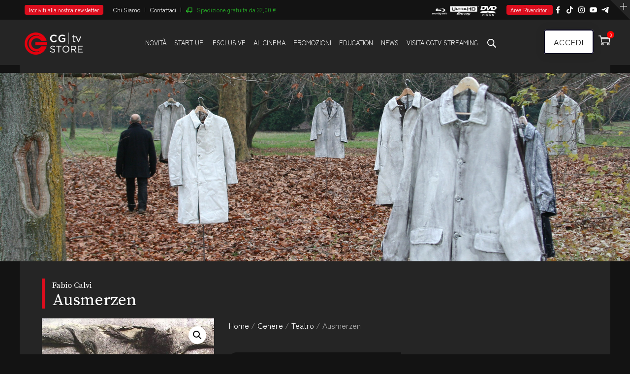

--- FILE ---
content_type: text/html; charset=UTF-8
request_url: https://www.cgtv.it/film-dvd/ausmerzen/
body_size: 33297
content:
<!DOCTYPE html>
<html lang="it-IT" prefix="og: http://ogp.me/ns# fb: http://ogp.me/ns/fb#" class="no-js no-svg">
<head>
<meta charset="UTF-8">
<meta name="viewport" content="width=device-width, initial-scale=1">
<link rel="profile" href="https://gmpg.org/xfn/11">
<title>Ausmerzen &#8211; Cgtv.it</title>
<meta name='robots' content='max-image-preview:large' />
	<style>img:is([sizes="auto" i], [sizes^="auto," i]) { contain-intrinsic-size: 3000px 1500px }</style>
	<script id="cookie-law-info-gcm-var-js">
var _ckyGcm = {"status":true,"default_settings":[{"analytics":"denied","advertisement":"denied","functional":"denied","necessary":"granted","ad_user_data":"denied","ad_personalization":"denied","regions":"All"}],"wait_for_update":2000,"url_passthrough":false,"ads_data_redaction":false}</script>
<script id="cookie-law-info-gcm-js" type="text/javascript" src="https://www.cgtv.it/wp-content/plugins/cookie-law-info/lite/frontend/js/gcm.min.js"></script> <script id="cookieyes" type="text/javascript" src="https://cdn-cookieyes.com/client_data/5d4f57b9deb37e84cf42f096/script.js"></script>
<!-- Google Tag Manager for WordPress by gtm4wp.com -->
<script data-cfasync="false" data-pagespeed-no-defer>
	var gtm4wp_datalayer_name = "dataLayer";
	var dataLayer = dataLayer || [];
	const gtm4wp_use_sku_instead = 1;
	const gtm4wp_currency = 'EUR';
	const gtm4wp_product_per_impression = 10;
	const gtm4wp_clear_ecommerce = false;
	const gtm4wp_datalayer_max_timeout = 2000;
</script>
<!-- End Google Tag Manager for WordPress by gtm4wp.com --><!-- Google tag (gtag.js) Consent Mode dataLayer added by Site Kit -->
<script type="text/javascript" id="google_gtagjs-js-consent-mode-data-layer">
/* <![CDATA[ */
window.dataLayer = window.dataLayer || [];function gtag(){dataLayer.push(arguments);}
gtag('consent', 'default', {"ad_personalization":"denied","ad_storage":"denied","ad_user_data":"denied","analytics_storage":"denied","functionality_storage":"denied","security_storage":"denied","personalization_storage":"denied","region":["AT","BE","BG","CH","CY","CZ","DE","DK","EE","ES","FI","FR","GB","GR","HR","HU","IE","IS","IT","LI","LT","LU","LV","MT","NL","NO","PL","PT","RO","SE","SI","SK"],"wait_for_update":500});
window._googlesitekitConsentCategoryMap = {"statistics":["analytics_storage"],"marketing":["ad_storage","ad_user_data","ad_personalization"],"functional":["functionality_storage","security_storage"],"preferences":["personalization_storage"]};
window._googlesitekitConsents = {"ad_personalization":"denied","ad_storage":"denied","ad_user_data":"denied","analytics_storage":"denied","functionality_storage":"denied","security_storage":"denied","personalization_storage":"denied","region":["AT","BE","BG","CH","CY","CZ","DE","DK","EE","ES","FI","FR","GB","GR","HR","HU","IE","IS","IT","LI","LT","LU","LV","MT","NL","NO","PL","PT","RO","SE","SI","SK"],"wait_for_update":500};
/* ]]> */
</script>
<!-- End Google tag (gtag.js) Consent Mode dataLayer added by Site Kit -->
<link rel='dns-prefetch' href='//www.googletagmanager.com' />

<link rel="alternate" type="application/rss+xml" title="Cgtv.it &raquo; Feed" href="https://www.cgtv.it/feed/" />
<link rel="alternate" type="application/rss+xml" title="Cgtv.it &raquo; Feed dei commenti" href="https://www.cgtv.it/comments/feed/" />
<link rel="alternate" type="application/rss+xml" title="Cgtv.it &raquo; Ausmerzen Feed dei commenti" href="https://www.cgtv.it/film-dvd/ausmerzen/feed/" />
<meta property="og:title" content="Ausmerzen"/>
<meta property="og:type" content="article"/>
<meta property="og:url" content="https://www.cgtv.it/film-dvd/ausmerzen/"/>
<meta property="og:site_name" content="Cgtv.it"/>
<meta property="og:description" content="Vite indegne di essere vissute"/>
<meta property="og:image" content="https://www.cgtv.it/wp-content/uploads/immagini-film/22519/LOC1_22519-599x456.jpg"/>
<meta property="og:image:width" content="599"/>
<meta property="og:image:height" content="456"/>
<link rel='stylesheet' id='wp-block-library-css' href='https://www.cgtv.it/wp-includes/css/dist/block-library/style.min.css?ver=6.8.3' type='text/css' media='all' />
<style id='wp-block-library-theme-inline-css' type='text/css'>
.wp-block-audio :where(figcaption){color:#555;font-size:13px;text-align:center}.is-dark-theme .wp-block-audio :where(figcaption){color:#ffffffa6}.wp-block-audio{margin:0 0 1em}.wp-block-code{border:1px solid #ccc;border-radius:4px;font-family:Menlo,Consolas,monaco,monospace;padding:.8em 1em}.wp-block-embed :where(figcaption){color:#555;font-size:13px;text-align:center}.is-dark-theme .wp-block-embed :where(figcaption){color:#ffffffa6}.wp-block-embed{margin:0 0 1em}.blocks-gallery-caption{color:#555;font-size:13px;text-align:center}.is-dark-theme .blocks-gallery-caption{color:#ffffffa6}:root :where(.wp-block-image figcaption){color:#555;font-size:13px;text-align:center}.is-dark-theme :root :where(.wp-block-image figcaption){color:#ffffffa6}.wp-block-image{margin:0 0 1em}.wp-block-pullquote{border-bottom:4px solid;border-top:4px solid;color:currentColor;margin-bottom:1.75em}.wp-block-pullquote cite,.wp-block-pullquote footer,.wp-block-pullquote__citation{color:currentColor;font-size:.8125em;font-style:normal;text-transform:uppercase}.wp-block-quote{border-left:.25em solid;margin:0 0 1.75em;padding-left:1em}.wp-block-quote cite,.wp-block-quote footer{color:currentColor;font-size:.8125em;font-style:normal;position:relative}.wp-block-quote:where(.has-text-align-right){border-left:none;border-right:.25em solid;padding-left:0;padding-right:1em}.wp-block-quote:where(.has-text-align-center){border:none;padding-left:0}.wp-block-quote.is-large,.wp-block-quote.is-style-large,.wp-block-quote:where(.is-style-plain){border:none}.wp-block-search .wp-block-search__label{font-weight:700}.wp-block-search__button{border:1px solid #ccc;padding:.375em .625em}:where(.wp-block-group.has-background){padding:1.25em 2.375em}.wp-block-separator.has-css-opacity{opacity:.4}.wp-block-separator{border:none;border-bottom:2px solid;margin-left:auto;margin-right:auto}.wp-block-separator.has-alpha-channel-opacity{opacity:1}.wp-block-separator:not(.is-style-wide):not(.is-style-dots){width:100px}.wp-block-separator.has-background:not(.is-style-dots){border-bottom:none;height:1px}.wp-block-separator.has-background:not(.is-style-wide):not(.is-style-dots){height:2px}.wp-block-table{margin:0 0 1em}.wp-block-table td,.wp-block-table th{word-break:normal}.wp-block-table :where(figcaption){color:#555;font-size:13px;text-align:center}.is-dark-theme .wp-block-table :where(figcaption){color:#ffffffa6}.wp-block-video :where(figcaption){color:#555;font-size:13px;text-align:center}.is-dark-theme .wp-block-video :where(figcaption){color:#ffffffa6}.wp-block-video{margin:0 0 1em}:root :where(.wp-block-template-part.has-background){margin-bottom:0;margin-top:0;padding:1.25em 2.375em}
</style>
<style id='classic-theme-styles-inline-css' type='text/css'>
/*! This file is auto-generated */
.wp-block-button__link{color:#fff;background-color:#32373c;border-radius:9999px;box-shadow:none;text-decoration:none;padding:calc(.667em + 2px) calc(1.333em + 2px);font-size:1.125em}.wp-block-file__button{background:#32373c;color:#fff;text-decoration:none}
</style>
<style id='global-styles-inline-css' type='text/css'>
:root{--wp--preset--aspect-ratio--square: 1;--wp--preset--aspect-ratio--4-3: 4/3;--wp--preset--aspect-ratio--3-4: 3/4;--wp--preset--aspect-ratio--3-2: 3/2;--wp--preset--aspect-ratio--2-3: 2/3;--wp--preset--aspect-ratio--16-9: 16/9;--wp--preset--aspect-ratio--9-16: 9/16;--wp--preset--color--black: #000000;--wp--preset--color--cyan-bluish-gray: #abb8c3;--wp--preset--color--white: #FFF;--wp--preset--color--pale-pink: #f78da7;--wp--preset--color--vivid-red: #cf2e2e;--wp--preset--color--luminous-vivid-orange: #ff6900;--wp--preset--color--luminous-vivid-amber: #fcb900;--wp--preset--color--light-green-cyan: #7bdcb5;--wp--preset--color--vivid-green-cyan: #00d084;--wp--preset--color--pale-cyan-blue: #8ed1fc;--wp--preset--color--vivid-cyan-blue: #0693e3;--wp--preset--color--vivid-purple: #9b51e0;--wp--preset--color--dark-gray: #111;--wp--preset--color--light-gray: #767676;--wp--preset--gradient--vivid-cyan-blue-to-vivid-purple: linear-gradient(135deg,rgba(6,147,227,1) 0%,rgb(155,81,224) 100%);--wp--preset--gradient--light-green-cyan-to-vivid-green-cyan: linear-gradient(135deg,rgb(122,220,180) 0%,rgb(0,208,130) 100%);--wp--preset--gradient--luminous-vivid-amber-to-luminous-vivid-orange: linear-gradient(135deg,rgba(252,185,0,1) 0%,rgba(255,105,0,1) 100%);--wp--preset--gradient--luminous-vivid-orange-to-vivid-red: linear-gradient(135deg,rgba(255,105,0,1) 0%,rgb(207,46,46) 100%);--wp--preset--gradient--very-light-gray-to-cyan-bluish-gray: linear-gradient(135deg,rgb(238,238,238) 0%,rgb(169,184,195) 100%);--wp--preset--gradient--cool-to-warm-spectrum: linear-gradient(135deg,rgb(74,234,220) 0%,rgb(151,120,209) 20%,rgb(207,42,186) 40%,rgb(238,44,130) 60%,rgb(251,105,98) 80%,rgb(254,248,76) 100%);--wp--preset--gradient--blush-light-purple: linear-gradient(135deg,rgb(255,206,236) 0%,rgb(152,150,240) 100%);--wp--preset--gradient--blush-bordeaux: linear-gradient(135deg,rgb(254,205,165) 0%,rgb(254,45,45) 50%,rgb(107,0,62) 100%);--wp--preset--gradient--luminous-dusk: linear-gradient(135deg,rgb(255,203,112) 0%,rgb(199,81,192) 50%,rgb(65,88,208) 100%);--wp--preset--gradient--pale-ocean: linear-gradient(135deg,rgb(255,245,203) 0%,rgb(182,227,212) 50%,rgb(51,167,181) 100%);--wp--preset--gradient--electric-grass: linear-gradient(135deg,rgb(202,248,128) 0%,rgb(113,206,126) 100%);--wp--preset--gradient--midnight: linear-gradient(135deg,rgb(2,3,129) 0%,rgb(40,116,252) 100%);--wp--preset--font-size--small: 13px;--wp--preset--font-size--medium: 20px;--wp--preset--font-size--large: 36px;--wp--preset--font-size--x-large: 42px;--wp--preset--spacing--20: 0.44rem;--wp--preset--spacing--30: 0.67rem;--wp--preset--spacing--40: 1rem;--wp--preset--spacing--50: 1.5rem;--wp--preset--spacing--60: 2.25rem;--wp--preset--spacing--70: 3.38rem;--wp--preset--spacing--80: 5.06rem;--wp--preset--shadow--natural: 6px 6px 9px rgba(0, 0, 0, 0.2);--wp--preset--shadow--deep: 12px 12px 50px rgba(0, 0, 0, 0.4);--wp--preset--shadow--sharp: 6px 6px 0px rgba(0, 0, 0, 0.2);--wp--preset--shadow--outlined: 6px 6px 0px -3px rgba(255, 255, 255, 1), 6px 6px rgba(0, 0, 0, 1);--wp--preset--shadow--crisp: 6px 6px 0px rgba(0, 0, 0, 1);}:where(.is-layout-flex){gap: 0.5em;}:where(.is-layout-grid){gap: 0.5em;}body .is-layout-flex{display: flex;}.is-layout-flex{flex-wrap: wrap;align-items: center;}.is-layout-flex > :is(*, div){margin: 0;}body .is-layout-grid{display: grid;}.is-layout-grid > :is(*, div){margin: 0;}:where(.wp-block-columns.is-layout-flex){gap: 2em;}:where(.wp-block-columns.is-layout-grid){gap: 2em;}:where(.wp-block-post-template.is-layout-flex){gap: 1.25em;}:where(.wp-block-post-template.is-layout-grid){gap: 1.25em;}.has-black-color{color: var(--wp--preset--color--black) !important;}.has-cyan-bluish-gray-color{color: var(--wp--preset--color--cyan-bluish-gray) !important;}.has-white-color{color: var(--wp--preset--color--white) !important;}.has-pale-pink-color{color: var(--wp--preset--color--pale-pink) !important;}.has-vivid-red-color{color: var(--wp--preset--color--vivid-red) !important;}.has-luminous-vivid-orange-color{color: var(--wp--preset--color--luminous-vivid-orange) !important;}.has-luminous-vivid-amber-color{color: var(--wp--preset--color--luminous-vivid-amber) !important;}.has-light-green-cyan-color{color: var(--wp--preset--color--light-green-cyan) !important;}.has-vivid-green-cyan-color{color: var(--wp--preset--color--vivid-green-cyan) !important;}.has-pale-cyan-blue-color{color: var(--wp--preset--color--pale-cyan-blue) !important;}.has-vivid-cyan-blue-color{color: var(--wp--preset--color--vivid-cyan-blue) !important;}.has-vivid-purple-color{color: var(--wp--preset--color--vivid-purple) !important;}.has-black-background-color{background-color: var(--wp--preset--color--black) !important;}.has-cyan-bluish-gray-background-color{background-color: var(--wp--preset--color--cyan-bluish-gray) !important;}.has-white-background-color{background-color: var(--wp--preset--color--white) !important;}.has-pale-pink-background-color{background-color: var(--wp--preset--color--pale-pink) !important;}.has-vivid-red-background-color{background-color: var(--wp--preset--color--vivid-red) !important;}.has-luminous-vivid-orange-background-color{background-color: var(--wp--preset--color--luminous-vivid-orange) !important;}.has-luminous-vivid-amber-background-color{background-color: var(--wp--preset--color--luminous-vivid-amber) !important;}.has-light-green-cyan-background-color{background-color: var(--wp--preset--color--light-green-cyan) !important;}.has-vivid-green-cyan-background-color{background-color: var(--wp--preset--color--vivid-green-cyan) !important;}.has-pale-cyan-blue-background-color{background-color: var(--wp--preset--color--pale-cyan-blue) !important;}.has-vivid-cyan-blue-background-color{background-color: var(--wp--preset--color--vivid-cyan-blue) !important;}.has-vivid-purple-background-color{background-color: var(--wp--preset--color--vivid-purple) !important;}.has-black-border-color{border-color: var(--wp--preset--color--black) !important;}.has-cyan-bluish-gray-border-color{border-color: var(--wp--preset--color--cyan-bluish-gray) !important;}.has-white-border-color{border-color: var(--wp--preset--color--white) !important;}.has-pale-pink-border-color{border-color: var(--wp--preset--color--pale-pink) !important;}.has-vivid-red-border-color{border-color: var(--wp--preset--color--vivid-red) !important;}.has-luminous-vivid-orange-border-color{border-color: var(--wp--preset--color--luminous-vivid-orange) !important;}.has-luminous-vivid-amber-border-color{border-color: var(--wp--preset--color--luminous-vivid-amber) !important;}.has-light-green-cyan-border-color{border-color: var(--wp--preset--color--light-green-cyan) !important;}.has-vivid-green-cyan-border-color{border-color: var(--wp--preset--color--vivid-green-cyan) !important;}.has-pale-cyan-blue-border-color{border-color: var(--wp--preset--color--pale-cyan-blue) !important;}.has-vivid-cyan-blue-border-color{border-color: var(--wp--preset--color--vivid-cyan-blue) !important;}.has-vivid-purple-border-color{border-color: var(--wp--preset--color--vivid-purple) !important;}.has-vivid-cyan-blue-to-vivid-purple-gradient-background{background: var(--wp--preset--gradient--vivid-cyan-blue-to-vivid-purple) !important;}.has-light-green-cyan-to-vivid-green-cyan-gradient-background{background: var(--wp--preset--gradient--light-green-cyan-to-vivid-green-cyan) !important;}.has-luminous-vivid-amber-to-luminous-vivid-orange-gradient-background{background: var(--wp--preset--gradient--luminous-vivid-amber-to-luminous-vivid-orange) !important;}.has-luminous-vivid-orange-to-vivid-red-gradient-background{background: var(--wp--preset--gradient--luminous-vivid-orange-to-vivid-red) !important;}.has-very-light-gray-to-cyan-bluish-gray-gradient-background{background: var(--wp--preset--gradient--very-light-gray-to-cyan-bluish-gray) !important;}.has-cool-to-warm-spectrum-gradient-background{background: var(--wp--preset--gradient--cool-to-warm-spectrum) !important;}.has-blush-light-purple-gradient-background{background: var(--wp--preset--gradient--blush-light-purple) !important;}.has-blush-bordeaux-gradient-background{background: var(--wp--preset--gradient--blush-bordeaux) !important;}.has-luminous-dusk-gradient-background{background: var(--wp--preset--gradient--luminous-dusk) !important;}.has-pale-ocean-gradient-background{background: var(--wp--preset--gradient--pale-ocean) !important;}.has-electric-grass-gradient-background{background: var(--wp--preset--gradient--electric-grass) !important;}.has-midnight-gradient-background{background: var(--wp--preset--gradient--midnight) !important;}.has-small-font-size{font-size: var(--wp--preset--font-size--small) !important;}.has-medium-font-size{font-size: var(--wp--preset--font-size--medium) !important;}.has-large-font-size{font-size: var(--wp--preset--font-size--large) !important;}.has-x-large-font-size{font-size: var(--wp--preset--font-size--x-large) !important;}
:where(.wp-block-post-template.is-layout-flex){gap: 1.25em;}:where(.wp-block-post-template.is-layout-grid){gap: 1.25em;}
:where(.wp-block-columns.is-layout-flex){gap: 2em;}:where(.wp-block-columns.is-layout-grid){gap: 2em;}
:root :where(.wp-block-pullquote){font-size: 1.5em;line-height: 1.6;}
</style>
<link rel='stylesheet' id='dby_player_styles-frontend-css' href='https://www.cgtv.it/wp-content/plugins/DBY_player/content/global.css?ver=1.1.0' type='text/css' media='screen' />
<link rel='stylesheet' id='dby_startup-frontend-css' href='https://www.cgtv.it/wp-content/plugins/DBY_startup_plugin/css/startup-frontend.css?ver=1.5.1' type='text/css' media='screen' />
<link rel='stylesheet' id='netube-core-style-css' href='https://www.cgtv.it/wp-content/plugins/netube-core/assets/css/netube-core-custom.css?ver=1.0' type='text/css' media='all' />
<link rel='stylesheet' id='slicewp-style-css' href='https://www.cgtv.it/wp-content/plugins/slicewp/assets/css/style-front-end.css?ver=1.1.34' type='text/css' media='all' />
<link rel='stylesheet' id='photoswipe-css' href='https://www.cgtv.it/wp-content/plugins/woocommerce/assets/css/photoswipe/photoswipe.min.css?ver=10.2.1' type='text/css' media='all' />
<link rel='stylesheet' id='photoswipe-default-skin-css' href='https://www.cgtv.it/wp-content/plugins/woocommerce/assets/css/photoswipe/default-skin/default-skin.min.css?ver=10.2.1' type='text/css' media='all' />
<link rel='stylesheet' id='woocommerce-layout-css' href='https://www.cgtv.it/wp-content/plugins/woocommerce/assets/css/woocommerce-layout.css?ver=10.2.1' type='text/css' media='all' />
<link rel='stylesheet' id='woocommerce-smallscreen-css' href='https://www.cgtv.it/wp-content/plugins/woocommerce/assets/css/woocommerce-smallscreen.css?ver=10.2.1' type='text/css' media='only screen and (max-width: 768px)' />
<link rel='stylesheet' id='woocommerce-general-css' href='https://www.cgtv.it/wp-content/plugins/woocommerce/assets/css/woocommerce.css?ver=10.2.1' type='text/css' media='all' />
<style id='woocommerce-inline-inline-css' type='text/css'>
.woocommerce form .form-row .required { visibility: visible; }
</style>
<link rel='stylesheet' id='wccc-style-css' href='https://www.cgtv.it/wp-content/plugins/wc-carte-cultura-premium/css/wc-carte-cultura.css?ver=1.0.0' type='text/css' media='all' />
<link rel='stylesheet' id='xpay-checkout-css' href='https://www.cgtv.it/wp-content/plugins/cartasi-x-pay/assets/css/xpay.css?ver=7.6.2' type='text/css' media='all' />
<link rel='stylesheet' id='brands-styles-css' href='https://www.cgtv.it/wp-content/plugins/woocommerce/assets/css/brands.css?ver=10.2.1' type='text/css' media='all' />
<link rel='stylesheet' id='dgwt-wcas-style-css' href='https://www.cgtv.it/wp-content/plugins/ajax-search-for-woocommerce-premium/assets/css/style.min.css?ver=1.31.0' type='text/css' media='all' />
<link rel='stylesheet' id='bootstrap-css' href='https://www.cgtv.it/wp-content/themes/netube/assets/css/bootstrap.min.css?ver=4.1.1' type='text/css' media='all' />
<link rel='stylesheet' id='themify-icons-css' href='https://www.cgtv.it/wp-content/themes/netube/assets/css/themify-icons.css?ver=1.0' type='text/css' media='all' />
<link rel='stylesheet' id='animate-css' href='https://www.cgtv.it/wp-content/themes/netube/assets/css/animate.min.css?ver=3.5.1' type='text/css' media='all' />
<link rel='stylesheet' id='netube-style-css' href='https://www.cgtv.it/wp-content/themes/netube/style.css?ver=1.0' type='text/css' media='all' />
<link rel='stylesheet' id='netube-demo-demo-news-css' href='https://www.cgtv.it/wp-content/themes/netube/assets/css/demo-news.css?ver=1.0' type='text/css' media='all' />
<link rel='stylesheet' id='netube-theme-style-css' href='https://www.cgtv.it/wp-content/uploads/netube/theme_1.css?ver=3.3.2' type='text/css' media='all' />
<style id='netube-theme-style-inline-css' type='text/css'>

	/*
	 * Netube Theme Post Style
	 */


</style>
<link rel='stylesheet' id='js_composer_front-css' href='https://www.cgtv.it/wp-content/plugins/js_composer/assets/css/js_composer.min.css?ver=8.0.1' type='text/css' media='all' />
<link rel='stylesheet' id='dtwpb-css' href='https://www.cgtv.it/wp-content/plugins/dt_woocommerce_page_builder/assets/css/style.css?ver=6.8.3' type='text/css' media='all' />
<link rel='stylesheet' id='netube-child-theme-style-css' href='https://www.cgtv.it/wp-content/themes/netube-child/style.css?ver=3.3.2' type='text/css' media='all' />
<script type="text/javascript" id="jquery-core-js-extra">
/* <![CDATA[ */
var pysFacebookRest = {"restApiUrl":"https:\/\/www.cgtv.it\/wp-json\/pys-facebook\/v1\/event","debug":""};
/* ]]> */
</script>
<script type="text/javascript" src="https://www.cgtv.it/wp-includes/js/jquery/jquery.min.js?ver=3.7.1" id="jquery-core-js"></script>
<script type="text/javascript" src="https://www.cgtv.it/wp-includes/js/jquery/jquery-migrate.min.js?ver=3.4.1" id="jquery-migrate-js"></script>
<script type="text/javascript" src="https://www.cgtv.it/wp-content/plugins/DBY_player/content/java/player-frontend.js?ver=1.1.0" id="dby_player_script-js"></script>
<script type="text/javascript" src="https://www.cgtv.it/wp-content/plugins/DBY_startup_plugin/js/startup-frontend.js?ver=1.5.1" id="dby_startup-plugin-frontend-js"></script>
<script type="text/javascript" src="https://www.cgtv.it/wp-content/plugins/woocommerce/assets/js/jquery-blockui/jquery.blockUI.min.js?ver=2.7.0-wc.10.2.1" id="jquery-blockui-js" data-wp-strategy="defer"></script>
<script type="text/javascript" id="wc-add-to-cart-js-extra">
/* <![CDATA[ */
var wc_add_to_cart_params = {"ajax_url":"\/wp-admin\/admin-ajax.php","wc_ajax_url":"\/?wc-ajax=%%endpoint%%","i18n_view_cart":"Visualizza carrello","cart_url":"https:\/\/www.cgtv.it\/carrello\/","is_cart":"","cart_redirect_after_add":"no"};
/* ]]> */
</script>
<script type="text/javascript" src="https://www.cgtv.it/wp-content/plugins/woocommerce/assets/js/frontend/add-to-cart.min.js?ver=10.2.1" id="wc-add-to-cart-js" data-wp-strategy="defer"></script>
<script type="text/javascript" src="https://www.cgtv.it/wp-content/plugins/woocommerce/assets/js/zoom/jquery.zoom.min.js?ver=1.7.21-wc.10.2.1" id="zoom-js" defer="defer" data-wp-strategy="defer"></script>
<script type="text/javascript" src="https://www.cgtv.it/wp-content/plugins/woocommerce/assets/js/flexslider/jquery.flexslider.min.js?ver=2.7.2-wc.10.2.1" id="flexslider-js" defer="defer" data-wp-strategy="defer"></script>
<script type="text/javascript" src="https://www.cgtv.it/wp-content/plugins/woocommerce/assets/js/photoswipe/photoswipe.min.js?ver=4.1.1-wc.10.2.1" id="photoswipe-js" defer="defer" data-wp-strategy="defer"></script>
<script type="text/javascript" src="https://www.cgtv.it/wp-content/plugins/woocommerce/assets/js/photoswipe/photoswipe-ui-default.min.js?ver=4.1.1-wc.10.2.1" id="photoswipe-ui-default-js" defer="defer" data-wp-strategy="defer"></script>
<script type="text/javascript" id="wc-single-product-js-extra">
/* <![CDATA[ */
var wc_single_product_params = {"i18n_required_rating_text":"Seleziona una valutazione","i18n_rating_options":["1 stella su 5","2 stelle su 5","3 stelle su 5","4 stelle su 5","5 stelle su 5"],"i18n_product_gallery_trigger_text":"Visualizza la galleria di immagini a schermo intero","review_rating_required":"yes","flexslider":{"rtl":false,"animation":"slide","smoothHeight":true,"directionNav":false,"controlNav":"thumbnails","slideshow":false,"animationSpeed":500,"animationLoop":false,"allowOneSlide":false},"zoom_enabled":"1","zoom_options":[],"photoswipe_enabled":"1","photoswipe_options":{"shareEl":false,"closeOnScroll":false,"history":false,"hideAnimationDuration":0,"showAnimationDuration":0},"flexslider_enabled":"1"};
/* ]]> */
</script>
<script type="text/javascript" src="https://www.cgtv.it/wp-content/plugins/woocommerce/assets/js/frontend/single-product.min.js?ver=10.2.1" id="wc-single-product-js" defer="defer" data-wp-strategy="defer"></script>
<script type="text/javascript" src="https://www.cgtv.it/wp-content/plugins/woocommerce/assets/js/js-cookie/js.cookie.min.js?ver=2.1.4-wc.10.2.1" id="js-cookie-js" defer="defer" data-wp-strategy="defer"></script>
<script type="text/javascript" id="woocommerce-js-extra">
/* <![CDATA[ */
var woocommerce_params = {"ajax_url":"\/wp-admin\/admin-ajax.php","wc_ajax_url":"\/?wc-ajax=%%endpoint%%","i18n_password_show":"Mostra password","i18n_password_hide":"Nascondi password"};
/* ]]> */
</script>
<script type="text/javascript" src="https://www.cgtv.it/wp-content/plugins/woocommerce/assets/js/frontend/woocommerce.min.js?ver=10.2.1" id="woocommerce-js" defer="defer" data-wp-strategy="defer"></script>
<script type="text/javascript" id="wccc-scripts-js-extra">
/* <![CDATA[ */
var wcccOptions = {"ajaxURL":"https:\/\/www.cgtv.it\/wp-admin\/admin-ajax.php","couponConversion":""};
/* ]]> */
</script>
<script type="text/javascript" src="https://www.cgtv.it/wp-content/plugins/wc-carte-cultura-premium/js/wc-carte-cultura.js?ver=1.0.0" id="wccc-scripts-js"></script>
<script type="text/javascript" id="slicewp-script-tracking-js-before">
/* <![CDATA[ */
var slicewp_ajaxurl = "https:\/\/www.cgtv.it\/wp-admin\/admin-ajax.php";
var slicewp = {"ajaxurl":"https:\/\/www.cgtv.it\/wp-admin\/admin-ajax.php","cookie_duration":30,"affiliate_credit":"last","affiliate_keyword":"aff","predefined_date_ranges":{"past_7_days":"Ultimi 7 Giorni","past_30_days":"Ultimi 30 Giorni","week_to_date":"Week to date","month_to_date":"Month to date","year_to_date":"Year to date","last_week":"Last week","last_month":"Ultimo Mese","last_year":"Last year"},"settings":{"active_currency":"EUR","currency_symbol_position":"before","currency_thousands_separator":".","currency_decimal_separator":","}};
/* ]]> */
</script>
<script type="text/javascript" src="https://www.cgtv.it/wp-content/plugins/slicewp/assets/js/script-trk.js?ver=1.1.34" id="slicewp-script-tracking-js"></script>
<script type="text/javascript" src="https://www.cgtv.it/wp-content/plugins/cartasi-x-pay/assets/js/xpay.js?ver=7.6.2" id="xpay-checkout-js"></script>
<script type="text/javascript" src="https://www.cgtv.it/wp-content/plugins/js_composer/assets/js/vendors/woocommerce-add-to-cart.js?ver=8.0.1" id="vc_woocommerce-add-to-cart-js-js"></script>
<!--[if lt IE 9]>
<script type="text/javascript" src="https://www.cgtv.it/wp-content/themes/netube/assets/js/html5.js?ver=3.7.3" id="html5-js"></script>
<![endif]-->
<script></script><link rel="https://api.w.org/" href="https://www.cgtv.it/wp-json/" /><link rel="alternate" title="JSON" type="application/json" href="https://www.cgtv.it/wp-json/wp/v2/product/204510" /><link rel="EditURI" type="application/rsd+xml" title="RSD" href="https://www.cgtv.it/xmlrpc.php?rsd" />
<meta name="generator" content="WordPress 6.8.3" />
<meta name="generator" content="WooCommerce 10.2.1" />
<link rel="canonical" href="https://www.cgtv.it/film-dvd/ausmerzen/" />
<link rel='shortlink' href='https://www.cgtv.it/?p=204510' />
<link rel="alternate" title="oEmbed (JSON)" type="application/json+oembed" href="https://www.cgtv.it/wp-json/oembed/1.0/embed?url=https%3A%2F%2Fwww.cgtv.it%2Ffilm-dvd%2Fausmerzen%2F" />
<link rel="alternate" title="oEmbed (XML)" type="text/xml+oembed" href="https://www.cgtv.it/wp-json/oembed/1.0/embed?url=https%3A%2F%2Fwww.cgtv.it%2Ffilm-dvd%2Fausmerzen%2F&#038;format=xml" />
<meta name="generator" content="Site Kit by Google 1.162.0" />
		<!-- DBY Header -->
		<!-- Google tag (gtag.js) -->
		<script async src="https://www.googletagmanager.com/gtag/js?id=G-EJ700RYXDN"></script>
		<script>
		  window.dataLayer = window.dataLayer || [];
		  function gtag(){dataLayer.push(arguments);}
		  gtag('js', new Date());

		  gtag('config', 'G-EJ700RYXDN');
		</script>
		



	<script src="https://www.cgtv.it/wp-content/plugins/cartasi-x-pay/assets/js/pagodil-sticker.min.js?v=7.6.2"></script><style>.pagodil-sticker-container { display: inline-block; margin-bottom: 60px; } </style>
<!-- Google Tag Manager for WordPress by gtm4wp.com -->
<!-- GTM Container placement set to automatic -->
<script data-cfasync="false" data-pagespeed-no-defer>
	var dataLayer_content = {"pagePostType":"product","pagePostType2":"single-product","pagePostAuthor":"CGtv","cartContent":{"totals":{"applied_coupons":[],"discount_total":0,"subtotal":0,"total":0},"items":[]},"productRatingCounts":[],"productAverageRating":0,"productReviewCount":0,"productType":"variable","productIsVariable":1};
	dataLayer.push( dataLayer_content );
</script>
<script data-cfasync="false" data-pagespeed-no-defer>
(function(w,d,s,l,i){w[l]=w[l]||[];w[l].push({'gtm.start':
new Date().getTime(),event:'gtm.js'});var f=d.getElementsByTagName(s)[0],
j=d.createElement(s),dl=l!='dataLayer'?'&l='+l:'';j.async=true;j.src=
'//www.googletagmanager.com/gtm.js?id='+i+dl;f.parentNode.insertBefore(j,f);
})(window,document,'script','dataLayer','GTM-T2GP6DPW');
</script>
<!-- End Google Tag Manager for WordPress by gtm4wp.com -->		<style>
			.dgwt-wcas-ico-magnifier,.dgwt-wcas-ico-magnifier-handler{max-width:20px}.dgwt-wcas-search-wrapp{max-width:992px}.dgwt-wcas-style-pirx .dgwt-wcas-sf-wrapp{background-color:#151515}.dgwt-wcas-search-wrapp .dgwt-wcas-sf-wrapp input[type=search].dgwt-wcas-search-input,.dgwt-wcas-search-wrapp .dgwt-wcas-sf-wrapp input[type=search].dgwt-wcas-search-input:hover,.dgwt-wcas-search-wrapp .dgwt-wcas-sf-wrapp input[type=search].dgwt-wcas-search-input:focus{background-color:#fff;color:#dc0d1d;border-color:#151515}.dgwt-wcas-sf-wrapp input[type=search].dgwt-wcas-search-input::placeholder{color:#dc0d1d;opacity:.3}.dgwt-wcas-sf-wrapp input[type=search].dgwt-wcas-search-input::-webkit-input-placeholder{color:#dc0d1d;opacity:.3}.dgwt-wcas-sf-wrapp input[type=search].dgwt-wcas-search-input:-moz-placeholder{color:#dc0d1d;opacity:.3}.dgwt-wcas-sf-wrapp input[type=search].dgwt-wcas-search-input::-moz-placeholder{color:#dc0d1d;opacity:.3}.dgwt-wcas-sf-wrapp input[type=search].dgwt-wcas-search-input:-ms-input-placeholder{color:#dc0d1d}.dgwt-wcas-no-submit.dgwt-wcas-search-wrapp .dgwt-wcas-ico-magnifier path,.dgwt-wcas-search-wrapp .dgwt-wcas-close path{fill:#dc0d1d}.dgwt-wcas-loader-circular-path{stroke:#dc0d1d}.dgwt-wcas-preloader{opacity:.6}.dgwt-wcas-search-wrapp .dgwt-wcas-sf-wrapp .dgwt-wcas-search-submit::before{}.dgwt-wcas-search-wrapp .dgwt-wcas-sf-wrapp .dgwt-wcas-search-submit:hover::before,.dgwt-wcas-search-wrapp .dgwt-wcas-sf-wrapp .dgwt-wcas-search-submit:focus::before{}.dgwt-wcas-search-wrapp .dgwt-wcas-sf-wrapp .dgwt-wcas-search-submit,.dgwt-wcas-om-bar .dgwt-wcas-om-return{color:#fff}.dgwt-wcas-search-wrapp .dgwt-wcas-ico-magnifier,.dgwt-wcas-search-wrapp .dgwt-wcas-sf-wrapp .dgwt-wcas-search-submit svg path,.dgwt-wcas-om-bar .dgwt-wcas-om-return svg path{fill:#fff}.dgwt-wcas-suggestions-wrapp,.dgwt-wcas-details-wrapp{background-color:#0a0a0a}.dgwt-wcas-suggestion-selected{background-color:#3a3a3a}.dgwt-wcas-suggestions-wrapp *,.dgwt-wcas-details-wrapp *,.dgwt-wcas-sd,.dgwt-wcas-suggestion *{color:#fff}.dgwt-wcas-st strong,.dgwt-wcas-sd strong{color:#ff2323}.dgwt-wcas-suggestions-wrapp,.dgwt-wcas-details-wrapp,.dgwt-wcas-suggestion,.dgwt-wcas-datails-title,.dgwt-wcas-details-more-products{border-color:#0a0a0a!important}.dgwt-wcas-search-icon{color:#fff}.dgwt-wcas-search-icon path{fill:#fff}		</style>
			<noscript><style>.woocommerce-product-gallery{ opacity: 1 !important; }</style></noscript>
	<meta name="generator" content="Powered by WPBakery Page Builder - drag and drop page builder for WordPress."/>

<!-- Snippet Google Tag Manager aggiunto da Site Kit -->
<script type="text/javascript">
/* <![CDATA[ */

			( function( w, d, s, l, i ) {
				w[l] = w[l] || [];
				w[l].push( {'gtm.start': new Date().getTime(), event: 'gtm.js'} );
				var f = d.getElementsByTagName( s )[0],
					j = d.createElement( s ), dl = l != 'dataLayer' ? '&l=' + l : '';
				j.async = true;
				j.src = 'https://www.googletagmanager.com/gtm.js?id=' + i + dl;
				f.parentNode.insertBefore( j, f );
			} )( window, document, 'script', 'dataLayer', 'GTM-T2GP6DPW' );
			
/* ]]> */
</script>

<!-- Termina lo snippet Google Tag Manager aggiunto da Site Kit -->
<meta name="generator" content="Powered by Slider Revolution 6.7.37 - responsive, Mobile-Friendly Slider Plugin for WordPress with comfortable drag and drop interface." />
<script type="text/javascript" id="owl-carousel-js" src="/wp-content/plugins/DBY_OwlCarousel/src/js/owl.carousel.js?ver="></script><link rel="stylesheet" id="owl-carousel-css-min" href="/wp-content/plugins/DBY_OwlCarousel/src/css/owl.carousel.min.css?ver=" type="text/css" media="all"><link rel="stylesheet" id="owl-carousel-css-dby" href="/wp-content/plugins/DBY_OwlCarousel/src/css/owl.carousel.dby.css?ver=" type="text/css" media="all"><link rel="icon" href="https://www.cgtv.it/wp-content/uploads/2025/02/cropped-cropped-Schermata-2022-10-12-alle-17.31.13-PM-32x32.png" sizes="32x32" />
<link rel="icon" href="https://www.cgtv.it/wp-content/uploads/2025/02/cropped-cropped-Schermata-2022-10-12-alle-17.31.13-PM-192x192.png" sizes="192x192" />
<link rel="apple-touch-icon" href="https://www.cgtv.it/wp-content/uploads/2025/02/cropped-cropped-Schermata-2022-10-12-alle-17.31.13-PM-180x180.png" />
<meta name="msapplication-TileImage" content="https://www.cgtv.it/wp-content/uploads/2025/02/cropped-cropped-Schermata-2022-10-12-alle-17.31.13-PM-270x270.png" />
<script>function setREVStartSize(e){
			//window.requestAnimationFrame(function() {
				window.RSIW = window.RSIW===undefined ? window.innerWidth : window.RSIW;
				window.RSIH = window.RSIH===undefined ? window.innerHeight : window.RSIH;
				try {
					var pw = document.getElementById(e.c).parentNode.offsetWidth,
						newh;
					pw = pw===0 || isNaN(pw) || (e.l=="fullwidth" || e.layout=="fullwidth") ? window.RSIW : pw;
					e.tabw = e.tabw===undefined ? 0 : parseInt(e.tabw);
					e.thumbw = e.thumbw===undefined ? 0 : parseInt(e.thumbw);
					e.tabh = e.tabh===undefined ? 0 : parseInt(e.tabh);
					e.thumbh = e.thumbh===undefined ? 0 : parseInt(e.thumbh);
					e.tabhide = e.tabhide===undefined ? 0 : parseInt(e.tabhide);
					e.thumbhide = e.thumbhide===undefined ? 0 : parseInt(e.thumbhide);
					e.mh = e.mh===undefined || e.mh=="" || e.mh==="auto" ? 0 : parseInt(e.mh,0);
					if(e.layout==="fullscreen" || e.l==="fullscreen")
						newh = Math.max(e.mh,window.RSIH);
					else{
						e.gw = Array.isArray(e.gw) ? e.gw : [e.gw];
						for (var i in e.rl) if (e.gw[i]===undefined || e.gw[i]===0) e.gw[i] = e.gw[i-1];
						e.gh = e.el===undefined || e.el==="" || (Array.isArray(e.el) && e.el.length==0)? e.gh : e.el;
						e.gh = Array.isArray(e.gh) ? e.gh : [e.gh];
						for (var i in e.rl) if (e.gh[i]===undefined || e.gh[i]===0) e.gh[i] = e.gh[i-1];
											
						var nl = new Array(e.rl.length),
							ix = 0,
							sl;
						e.tabw = e.tabhide>=pw ? 0 : e.tabw;
						e.thumbw = e.thumbhide>=pw ? 0 : e.thumbw;
						e.tabh = e.tabhide>=pw ? 0 : e.tabh;
						e.thumbh = e.thumbhide>=pw ? 0 : e.thumbh;
						for (var i in e.rl) nl[i] = e.rl[i]<window.RSIW ? 0 : e.rl[i];
						sl = nl[0];
						for (var i in nl) if (sl>nl[i] && nl[i]>0) { sl = nl[i]; ix=i;}
						var m = pw>(e.gw[ix]+e.tabw+e.thumbw) ? 1 : (pw-(e.tabw+e.thumbw)) / (e.gw[ix]);
						newh =  (e.gh[ix] * m) + (e.tabh + e.thumbh);
					}
					var el = document.getElementById(e.c);
					if (el!==null && el) el.style.height = newh+"px";
					el = document.getElementById(e.c+"_wrapper");
					if (el!==null && el) {
						el.style.height = newh+"px";
						el.style.display = "block";
					}
				} catch(e){
					console.log("Failure at Presize of Slider:" + e)
				}
			//});
		  };</script>
		<style type="text/css" id="wp-custom-css">
			

		</style>
		<style type="text/css" data-type="vc_custom-css">img.dby_mic {
    /* border: 2px solid #131313; */
    display: inline-flex;
    max-width: 60px;
    margin-right: 10px;
    border-radius: 100%;
}

.dby_bollimi_ministriali {
    margin-top: 20px;
}

.woocommerce div.product div.images .flex-control-thumbs li {
    width: 33.33%;
}</style><style type="text/css" data-type="vc_shortcodes-custom-css">.vc_custom_1663972137690{padding-top: 0px !important;padding-bottom: 0px !important;}.vc_custom_1655730314556{margin-top: 0px !important;margin-bottom: 20px !important;padding-top: 0px !important;padding-bottom: 0px !important;}.vc_custom_1651841260130{margin-top: 0px !important;padding-top: 0px !important;}.vc_custom_1649323216410{margin-top: 0px !important;margin-bottom: 0px !important;padding-top: 0px !important;padding-bottom: 0px !important;}.vc_custom_1649323216410{margin-top: 0px !important;margin-bottom: 0px !important;padding-top: 0px !important;padding-bottom: 0px !important;}.vc_custom_1644188677363{padding-bottom: 0px !important;}.vc_custom_1665701404225{margin-top: 0px !important;margin-bottom: 0px !important;padding-top: 0px !important;padding-bottom: 0px !important;}.vc_custom_1750154924952{padding-bottom: 0px !important;}.vc_custom_1750154931078{padding-bottom: 0px !important;}.vc_custom_1644188703098{padding-bottom: 0px !important;}.vc_custom_1655730473296{margin-top: 0px !important;margin-bottom: 0px !important;padding-top: 0px !important;padding-bottom: 0px !important;}.vc_custom_1699880252606{margin-top: 0px !important;margin-bottom: 0px !important;padding-top: 0px !important;padding-bottom: 0px !important;}</style><noscript><style> .wpb_animate_when_almost_visible { opacity: 1; }</style></noscript><script>
/*! loadCSS rel=preload polyfill. [c]2017 Filament Group, Inc. MIT License */
(function(w){"use strict";if(!w.loadCSS){w.loadCSS=function(){}}
var rp=loadCSS.relpreload={};rp.support=(function(){var ret;try{ret=w.document.createElement("link").relList.supports("preload")}catch(e){ret=!1}
return function(){return ret}})();rp.bindMediaToggle=function(link){var finalMedia=link.media||"all";function enableStylesheet(){link.media=finalMedia}
if(link.addEventListener){link.addEventListener("load",enableStylesheet)}else if(link.attachEvent){link.attachEvent("onload",enableStylesheet)}
setTimeout(function(){link.rel="stylesheet";link.media="only x"});setTimeout(enableStylesheet,3000)};rp.poly=function(){if(rp.support()){return}
var links=w.document.getElementsByTagName("link");for(var i=0;i<links.length;i++){var link=links[i];if(link.rel==="preload"&&link.getAttribute("as")==="style"&&!link.getAttribute("data-loadcss")){link.setAttribute("data-loadcss",!0);rp.bindMediaToggle(link)}}};if(!rp.support()){rp.poly();var run=w.setInterval(rp.poly,500);if(w.addEventListener){w.addEventListener("load",function(){rp.poly();w.clearInterval(run)})}else if(w.attachEvent){w.attachEvent("onload",function(){rp.poly();w.clearInterval(run)})}}
if(typeof exports!=="undefined"){exports.loadCSS=loadCSS}
else{w.loadCSS=loadCSS}}(typeof global!=="undefined"?global:this))
</script></head>
<body class="wp-singular product-template-default single single-product postid-204510 wp-embed-responsive wp-theme-netube wp-child-theme-netube-child theme-netube woocommerce woocommerce-page woocommerce-no-js woocommerce-page-builder wpb-js-composer js-comp-ver-8.0.1 vc_responsive" data-scroll-time="" data-scroll-distance="">
		<div class="mobile-header">
			<div class="mobile-header-inner hidden-md-up">
				<div class="sticky-outer"><div class="sticky-head">						<div class="custom-container clearfix">
						<ul class="mobile-header-items nav pull-left">
								<li class="nav-item">
						<div class="nav-item-inner">
											</div>
					</li>
								<li class="nav-item">
						<div class="nav-item-inner">
					<div class="mobile-logo"><a href="https://www.cgtv.it/" title="Cgtv.it" ><img class="img-responsive" src="https://www.cgtv.it/wp-content/uploads/2025/06/cgtv-store-2lines.png" alt="Cgtv.it" title="Cgtv.it" /></a></div>						</div>
					</li>
							</ul>
							<ul class="mobile-header-items nav pull-center">
								<li class="nav-item">
						<div class="nav-item-inner">
											</div>
					</li>
							</ul>
							<ul class="mobile-header-items nav pull-right">
								<li class="nav-item">
						<div class="nav-item-inner">
											</div>
					</li>
								<li class="nav-item">
						<div class="nav-item-inner">
					<a class="cart-bar-toggle" href="https://www.cgtv.it/carrello/" title="Vai al riepilogo carrello"><i class="ti-shopping-cart"></i><span class="cart-count">0</span></a>						</div>
					</li>
								<li class="nav-item">
						<div class="nav-item-inner">
					<a class="mobile-bar-toggle" href="#"><i class="ti-menu"></i></a>						</div>
					</li>
							</ul>
									</div><!-- container -->
				</div></div>			</div>
		</div>
				<div class="mobile-bar animate-from-left">
			<a class="mobile-bar-toggle close" href="#"></a>
			<div class="mobile-bar-inner">
				<div class="container">
							<ul class="mobile-bar-items nav flex-column mobile-bar-top">
										<li class="nav-item">
							<div class="nav-item-inner">
													</div>
						</li>
										<li class="nav-item">
							<div class="nav-item-inner">
						<div class="mobile-logo"><a href="https://www.cgtv.it/" title="Cgtv.it" ><img class="img-responsive" src="https://www.cgtv.it/wp-content/uploads/2025/06/cgtv-store-2lines.png" alt="Cgtv.it" title="Cgtv.it" /></a></div>							</div>
						</li>
									</ul>
									<ul class="mobile-bar-items nav flex-column mobile-bar-middle">
										<li class="nav-item">
							<div class="nav-item-inner">
													</div>
						</li>
										<li class="nav-item">
							<div class="nav-item-inner">
						<div class="netube-mobile-main-menu"></div>							</div>
						</li>
										<li class="nav-item">
							<div class="nav-item-inner">
						<a href="/mio-account/">Login</a>							</div>
						</li>
									</ul>
									<ul class="mobile-bar-items nav flex-column mobile-bar-bottom">
										<li class="nav-item">
							<div class="nav-item-inner">
													</div>
						</li>
										<li class="nav-item">
							<div class="nav-item-inner">
						Seguici Sui Social <div class="menu-social-cg-container"><ul id="menu-social-cg" class="dby-socialmenu"><li id="menu-item-94109" class="menu-item menu-item-type-custom menu-item-object-custom menu-item-94109"><a target="_blank" href="https://www.facebook.com/cg.homevideo.5"><img src="https://www.cgtv.it/wp-content/uploads/icone-social/icon_social_facebook.svg" width="" height="" class="dby-icon-social-menu"></a></li>
<li id="menu-item-94117" class="menu-item menu-item-type-custom menu-item-object-custom menu-item-94117"><a target="_blank" href="https://tiktok.com/@cgtv_it"><img src="https://www.cgtv.it/wp-content/uploads/icone-social/icon_social_tiktok.svg" width="" height="" class="dby-icon-social-menu"></a></li>
<li id="menu-item-94114" class="menu-item menu-item-type-custom menu-item-object-custom menu-item-94114"><a target="_blank" href="https://www.instagram.com/cgtv_it/"><img src="https://www.cgtv.it/wp-content/uploads/icone-social/icon_social_instagram.svg" width="" height="" class="dby-icon-social-menu"></a></li>
<li id="menu-item-94115" class="menu-item menu-item-type-custom menu-item-object-custom menu-item-94115"><a target="_blank" href="https://www.youtube.com/user/cghomevideo?feature=creators_cornier-%2F%2Fs.ytimg.com%2Fyt%2Fimg%2Fcreators_corner%2FYouTube%2Fyoutube_24x24.png"><img src="https://www.cgtv.it/wp-content/uploads/icone-social/icon_social_youtube.svg" width="" height="" class="dby-icon-social-menu"></a></li>
<li id="menu-item-94116" class="menu-item menu-item-type-custom menu-item-object-custom menu-item-94116"><a target="_blank" href="https://t.me/CGNewsOfficial"><img src="https://www.cgtv.it/wp-content/uploads/icone-social/icon_social_telegram.svg" width="" height="" class="dby-icon-social-menu"></a></li>
</ul></div>							</div>
						</li>
									</ul>
								</div><!-- container -->
			</div>
		</div>
					<div class="top-sliding-bar hidden-sm-down">
				<div class="top-sliding-bar-inner">
					<div class="container">
						<div class="row" data-col="12">
						
														<div class="col-sm-12">
								<div id="custom_html-15" class="widget_text widget widget_custom_html"><div class="textwidget custom-html-widget"><!-- Begin Mailchimp Signup Form -->
<style>
.mc-field-group{
	width:48%;
	display: inline-block;
}

.mc-field-group-info{
	width:100%
}

#mc-embedded-subscribe-form input{
    background-color: #131313;
    border: 1px solid #131313;
    padding: 15px;
    border-radius: 5px;
	color:#fff;
	width: inherit;
}

input#mc-embedded-subscribe {
    margin: 10px 0px;
    border-radius: 5px;
	background-color:#dc0d1d;
}
.birthday{
	
}
</style>
<div id="mc_embed_signup">
    <form action="https://cgtv.us5.list-manage.com/subscribe/post?u=faf33baad6be20f121dadc54d&amp;id=beaf87ab29&amp;f_id=0086c4e1f0" method="post" id="mc-embedded-subscribe-form" name="mc-embedded-subscribe-form" class="validate" target="_self">
		<div id="mc_embed_signup_scroll">      
			<div class="mc-field-group">
				<div class="mc-field-group-info">
					<span class="asterisk">*</span> Campi obbligatori
				</div>			
				<input type="email" value="" name="EMAIL" class="required email" id="mce-EMAIL" placeholder="Indirizzo email" required>
				<span id="mce-EMAIL-HELPERTEXT" class="helper_text"></span>

				<input type="text" value="" name="FNAME" class="" id="mce-FNAME" placeholder="Nome">
				<span id="mce-FNAME-HELPERTEXT" class="helper_text"></span>
			</div>
			
			<div class="mc-field-group">
				<div class="mc-field-group-info">
					Il tuo Compleanno <span class="small-meta nowrap">( Giorno / Mese )</span>
				</div>			
				<span class="subfield dayfield">
					<input class="birthday " type="text" pattern="[0-9]*" value="" placeholder="GG" size="2" maxlength="2" name="FBDAY[day]" id="mce-FBDAY-day">
				</span> 
				<span class="subfield monthfield">
					<input class="birthday " type="text" pattern="[0-9]*" value="" placeholder="MM" size="2" maxlength="2" name="FBDAY[month]" id="mce-FBDAY-month">
				</span>

				
				<span id="mce-FBDAY-HELPERTEXT" class="helper_text"></span>
			</div>
			<div id="mce-responses" class="clear">
				<div class="response" id="mce-error-response" style="display:none"></div>
				<div class="response" id="mce-success-response" style="display:none"></div>
			</div>    <!-- real people should not fill this in and expect good things - do not remove this or risk form bot signups-->
			<div style="position: absolute; left: -5000px;" aria-hidden="true"><input type="text" name="b_faf33baad6be20f121dadc54d_beaf87ab29" tabindex="-1" value=""></div>
			<div class="clear"><input type="submit" value="Iscrivi alla Newsletter CGtv" name="subscribe" id="mc-embedded-subscribe" class="button btn-default"></div>
		</div>
	</form>
</div>

<!--End mc_embed_signup--></div></div>							</div>
														
														
														
													</div>
					</div>
				</div>
				<a href="#" class="top-sliding-toggle"></a>
			</div>
		<div id="page" class="netube-wrapper">

		
	<header class="netube-header">
				<div class="header-inner hidden-sm-down">
							<div class="topbar clearfix">
							<div class="custom-container topbar-inner">
											<ul class="topbar-items nav pull-left">
						<li class="nav-item">
					<div class="nav-item-inner">
									</div>
				</li>
						<li class="nav-item">
					<div class="nav-item-inner">
				<span class="site-date top-bar-sliding-toggle">Iscriviti alla nostra newsletter</span>					</div>
				</li>
						<li class="nav-item">
					<div class="nav-item-inner">
				<div class="menu-top-bar-menu-container"><ul id="menu-top-bar-menu" class="topbar-items nav"><li id="menu-item-306061" class="menu-item menu-item-type-post_type menu-item-object-page nav-item menu-item-306061" ><a href="https://www.cgtv.it/chi-siamo/" class="nav-link">Chi Siamo</a></li>
<li id="menu-item-47009" class="menu-item menu-item-type-post_type menu-item-object-page nav-item menu-item-47009" ><a href="https://www.cgtv.it/contattaci/" class="nav-link">Contattaci</a></li>
<li id="menu-item-51905" class="top-bar-free-shipping menu-item menu-item-type-custom menu-item-object-custom nav-item menu-item-51905" ><a href="/faq-domande-e-risposte/#faq-spedizioni" class="nav-link"><span class="ti-truck menu-icon"></span>Spedizione gratuita da 32,00 €</a></li>
</ul></div>					</div>
				</li>
					</ul>
					<ul class="topbar-items nav pull-center text-center">
						<li class="nav-item">
					<div class="nav-item-inner">
									</div>
				</li>
					</ul>
					<ul class="topbar-items nav pull-right">
						<li class="nav-item">
					<div class="nav-item-inner">
									</div>
				</li>
						<li class="nav-item">
					<div class="nav-item-inner">
				<img src="https://www.cgtv.it/wp-content/uploads/2025/06/bluray-bianco-h6.png" style="margin:0 2px 0 0; max-height:20px;" class="dby-loghi-logobar" /><img src="https://www.cgtv.it/wp-content/uploads/2025/06/UltraHDBlu-ray_WHITE_LARGE_Stacked.png" style="margin:0 2px 0 0; max-height:20px;" class="dby-loghi-logobar" /><img src="https://www.cgtv.it/wp-content/uploads/2025/06/DVD_Video_WHT.png" style="margin:0 20px 0 0; max-height:20px;" class="dby-loghi-logobar" /><span class="site-date "><a href="https://sell.cgtv.it/home-page-registrazione/" target="_Blank">Area Rivenditori</a></span><div class="menu-social-cg-container"><ul id="menu-social-cg-1" class="dby-socialmenu"><li class="menu-item menu-item-type-custom menu-item-object-custom menu-item-94109"><a target="_blank" href="https://www.facebook.com/cg.homevideo.5"><img src="https://www.cgtv.it/wp-content/uploads/icone-social/icon_social_facebook.svg" width="" height="" class="dby-icon-social-menu"></a></li>
<li class="menu-item menu-item-type-custom menu-item-object-custom menu-item-94117"><a target="_blank" href="https://tiktok.com/@cgtv_it"><img src="https://www.cgtv.it/wp-content/uploads/icone-social/icon_social_tiktok.svg" width="" height="" class="dby-icon-social-menu"></a></li>
<li class="menu-item menu-item-type-custom menu-item-object-custom menu-item-94114"><a target="_blank" href="https://www.instagram.com/cgtv_it/"><img src="https://www.cgtv.it/wp-content/uploads/icone-social/icon_social_instagram.svg" width="" height="" class="dby-icon-social-menu"></a></li>
<li class="menu-item menu-item-type-custom menu-item-object-custom menu-item-94115"><a target="_blank" href="https://www.youtube.com/user/cghomevideo?feature=creators_cornier-%2F%2Fs.ytimg.com%2Fyt%2Fimg%2Fcreators_corner%2FYouTube%2Fyoutube_24x24.png"><img src="https://www.cgtv.it/wp-content/uploads/icone-social/icon_social_youtube.svg" width="" height="" class="dby-icon-social-menu"></a></li>
<li class="menu-item menu-item-type-custom menu-item-object-custom menu-item-94116"><a target="_blank" href="https://t.me/CGNewsOfficial"><img src="https://www.cgtv.it/wp-content/uploads/icone-social/icon_social_telegram.svg" width="" height="" class="dby-icon-social-menu"></a></li>
</ul></div>					</div>
				</li>
					</ul>
									</div>
						</div>
											<div class="logobar clearfix">
							<div class="custom-container logobar-inner">
											<ul class="logobar-items nav pull-left">
						<li class="nav-item">
					<div class="nav-item-inner">
									</div>
				</li>
						<li class="nav-item">
					<div class="nav-item-inner">
				<div class="main-logo max-log-width" data-pagetitle="1"><a href="https://www.cgtv.it/" title="Cgtv.it" ><img class="custom-logo img-responsive" src="https://www.cgtv.it/wp-content/uploads/2025/06/cgtv-store-2lines.png" alt="Cgtv.it" title="Cgtv.it" /></a></div>					</div>
				</li>
					</ul>
					<ul class="logobar-items nav pull-center text-center">
						<li class="nav-item">
					<div class="nav-item-inner">
									</div>
				</li>
						<li class="nav-item">
					<div class="nav-item-inner">
				<ul id="netube-main-menu" class="nav netube-main-menu"><li id="menu-item-306077" class="menu-item menu-item-type-post_type menu-item-object-page nav-item menu-item-306077" ><a href="https://www.cgtv.it/novita/" class="nav-link">Novità</a></li>
<li id="menu-item-94564" class="menu-item menu-item-type-post_type menu-item-object-page nav-item menu-item-94564" ><a href="https://www.cgtv.it/start-up/" class="nav-link">Start Up!</a></li>
<li id="menu-item-47001" class="menu-item menu-item-type-post_type menu-item-object-page nav-item menu-item-47001" ><a href="https://www.cgtv.it/esclusive/" class="nav-link">Esclusive</a></li>
<li id="menu-item-306849" class="menu-item menu-item-type-custom menu-item-object-custom nav-item menu-item-306849" ><a target="_blank" href="https://streaming.cgtv.it/al-cinema/" class="nav-link">Al cinema</a></li>
<li id="menu-item-47000" class="menu-item menu-item-type-post_type menu-item-object-page nav-item menu-item-47000" ><a href="https://www.cgtv.it/promozioni/" class="nav-link">Promozioni</a></li>
<li id="menu-item-308234" class="menu-item menu-item-type-custom menu-item-object-custom nav-item menu-item-308234" ><a target="_blank" href="https://streaming.cgtv.it/education/" class="nav-link">Education</a></li>
<li id="menu-item-51787" class="menu-item menu-item-type-post_type menu-item-object-page nav-item menu-item-51787" ><a href="https://www.cgtv.it/news/" class="nav-link">News</a></li>
<li id="menu-item-305645" class="menu-item menu-item-type-custom menu-item-object-custom nav-item menu-item-305645" ><a target="_blank" href="https://streaming.cgtv.it" class="nav-link">Visita CGTV Streaming</a></li>
<li id="menu-item-264454" class="menu-item menu-item-type-custom menu-item-object-custom nav-item menu-item-264454" ><div  class="dgwt-wcas-search-wrapp dgwt-wcas-has-submit woocommerce dgwt-wcas-style-pirx js-dgwt-wcas-layout-icon-flexible-inv dgwt-wcas-layout-icon-flexible-inv js-dgwt-wcas-mobile-overlay-enabled dgwt-wcas-search-darkoverl-mounted js-dgwt-wcas-search-darkoverl-mounted">
							<svg class="dgwt-wcas-loader-circular dgwt-wcas-icon-preloader" viewBox="25 25 50 50">
					<circle class="dgwt-wcas-loader-circular-path" cx="50" cy="50" r="20" fill="none"
						 stroke-miterlimit="10"/>
				</svg>
						<a href="#"  class="dgwt-wcas-search-icon js-dgwt-wcas-search-icon-handler" aria-label="Open search bar">				<svg class="dgwt-wcas-ico-magnifier-handler" xmlns="http://www.w3.org/2000/svg" width="18" height="18" viewBox="0 0 18 18">
					<path  d=" M 16.722523,17.901412 C 16.572585,17.825208 15.36088,16.670476 14.029846,15.33534 L 11.609782,12.907819 11.01926,13.29667 C 8.7613237,14.783493 5.6172703,14.768302 3.332423,13.259528 -0.07366363,11.010358 -1.0146502,6.5989684 1.1898146,3.2148776
						  1.5505179,2.6611594 2.4056498,1.7447266 2.9644271,1.3130497 3.4423015,0.94387379 4.3921825,0.48568469 5.1732652,0.2475835 5.886299,0.03022609 6.1341883,0 7.2037391,0 8.2732897,0 8.521179,0.03022609 9.234213,0.2475835 c 0.781083,0.23810119 1.730962,0.69629029 2.208837,1.0654662
						  0.532501,0.4113763 1.39922,1.3400096 1.760153,1.8858877 1.520655,2.2998531 1.599025,5.3023778 0.199549,7.6451086 -0.208076,0.348322 -0.393306,0.668209 -0.411622,0.710863 -0.01831,0.04265 1.065556,1.18264 2.408603,2.533307 1.343046,1.350666 2.486621,2.574792 2.541278,2.720279 0.282475,0.7519
						  -0.503089,1.456506 -1.218488,1.092917 z M 8.4027892,12.475062 C 9.434946,12.25579 10.131043,11.855461 10.99416,10.984753 11.554519,10.419467 11.842507,10.042366 12.062078,9.5863882 12.794223,8.0659672 12.793657,6.2652398 12.060578,4.756293 11.680383,3.9737304 10.453587,2.7178427
						  9.730569,2.3710306 8.6921295,1.8729196 8.3992147,1.807606 7.2037567,1.807606 6.0082984,1.807606 5.7153841,1.87292 4.6769446,2.3710306 3.9539263,2.7178427 2.7271301,3.9737304 2.3469352,4.756293 1.6138384,6.2652398 1.6132726,8.0659672 2.3454252,9.5863882 c 0.4167354,0.8654208 1.5978784,2.0575608
						  2.4443766,2.4671358 1.0971012,0.530827 2.3890403,0.681561 3.6130134,0.421538 z
					"/>
				</svg>
				</a>
		<div class="dgwt-wcas-search-icon-arrow"></div>
		<form class="dgwt-wcas-search-form" role="search" action="https://www.cgtv.it/" method="get">
		<div class="dgwt-wcas-sf-wrapp">
						<label class="screen-reader-text"
				   for="dgwt-wcas-search-input-1">Ricerca prodotti</label>

			<input id="dgwt-wcas-search-input-1"
				   type="search"
				   class="dgwt-wcas-search-input"
				   name="s"
				   value=""
				   placeholder="Cerca prodotti..."
				   autocomplete="off"
							/>
			<div class="dgwt-wcas-preloader"></div>

			<div class="dgwt-wcas-voice-search"></div>

							<button type="submit"
						aria-label="Ricerca"
						class="dgwt-wcas-search-submit">				<svg class="dgwt-wcas-ico-magnifier" xmlns="http://www.w3.org/2000/svg" width="18" height="18" viewBox="0 0 18 18">
					<path  d=" M 16.722523,17.901412 C 16.572585,17.825208 15.36088,16.670476 14.029846,15.33534 L 11.609782,12.907819 11.01926,13.29667 C 8.7613237,14.783493 5.6172703,14.768302 3.332423,13.259528 -0.07366363,11.010358 -1.0146502,6.5989684 1.1898146,3.2148776
						  1.5505179,2.6611594 2.4056498,1.7447266 2.9644271,1.3130497 3.4423015,0.94387379 4.3921825,0.48568469 5.1732652,0.2475835 5.886299,0.03022609 6.1341883,0 7.2037391,0 8.2732897,0 8.521179,0.03022609 9.234213,0.2475835 c 0.781083,0.23810119 1.730962,0.69629029 2.208837,1.0654662
						  0.532501,0.4113763 1.39922,1.3400096 1.760153,1.8858877 1.520655,2.2998531 1.599025,5.3023778 0.199549,7.6451086 -0.208076,0.348322 -0.393306,0.668209 -0.411622,0.710863 -0.01831,0.04265 1.065556,1.18264 2.408603,2.533307 1.343046,1.350666 2.486621,2.574792 2.541278,2.720279 0.282475,0.7519
						  -0.503089,1.456506 -1.218488,1.092917 z M 8.4027892,12.475062 C 9.434946,12.25579 10.131043,11.855461 10.99416,10.984753 11.554519,10.419467 11.842507,10.042366 12.062078,9.5863882 12.794223,8.0659672 12.793657,6.2652398 12.060578,4.756293 11.680383,3.9737304 10.453587,2.7178427
						  9.730569,2.3710306 8.6921295,1.8729196 8.3992147,1.807606 7.2037567,1.807606 6.0082984,1.807606 5.7153841,1.87292 4.6769446,2.3710306 3.9539263,2.7178427 2.7271301,3.9737304 2.3469352,4.756293 1.6138384,6.2652398 1.6132726,8.0659672 2.3454252,9.5863882 c 0.4167354,0.8654208 1.5978784,2.0575608
						  2.4443766,2.4671358 1.0971012,0.530827 2.3890403,0.681561 3.6130134,0.421538 z
					"/>
				</svg>
				</button>
			
			<input type="hidden" name="post_type" value="product"/>
			<input type="hidden" name="dgwt_wcas" value="1"/>

			
					</div>
	</form>
</div>
</li>
</ul>					</div>
				</li>
					</ul>
					<ul class="logobar-items nav pull-right">
						<li class="nav-item">
					<div class="nav-item-inner">
									</div>
				</li>
						<li class="nav-item">
					<div class="nav-item-inner">
				<a href="/mio-account/" class="tasto-login" >Accedi</a>					</div>
				</li>
						<li class="nav-item">
					<div class="nav-item-inner">
				<ul class="nav"><li class="menu-item dropdown mini-cart-items">		<a class="cart-contents" href="https://www.cgtv.it/carrello/" title="Vai al riepilogo carrello"><i class="ti-shopping-cart"></i><span class="cart-count">0</span></a>
		<ul class="dropdown-menu cart-dropdown-menu">
		<li class="cart-item"><p class="text-center no-cart-items">Carrello vuoto</p></li>		</ul>
		</li></ul>					</div>
				</li>
					</ul>
									</div>
													</div>
							</div>
		</header>
	
	<div class="netube-content-wrapper">

	<div class="netube-content netube-woo"><div class="netube-content-inner">
			<div class="container">	
				<div class="row">
					<div class="col-lg-12 page-has-no-sidebar">
					
			
<div class="woocommerce-notices-wrapper"></div><div id="product-204510" class="dtwpb-woocommerce-page summary woocommerce-page-builder-template netube product type-product post-204510 status-publish first instock product_cat-teatro product_tag-fabio-calvi product_tag-marco-paolini has-post-thumbnail shipping-taxable purchasable product-type-variable">
		<div class="wpb-content-wrapper"><div data-vc-full-width="true" data-vc-full-width-init="false" data-vc-stretch-content="true" class="vc_row wpb_row vc_row-fluid vc_custom_1663972137690 vc_row-no-padding"><div class="wpb_column vc_column_container vc_col-sm-12"><div class="vc_column-inner "><div class="wpb_wrapper">
	<div class="wpb_raw_code wpb_raw_html wpb_content_element" >
		<div class="wpb_wrapper">
			<img decoding="async" src="https://www.cgtv.it/wp-content/uploads/immagini-film/22519/SLIDE_22519.jpg" />
		</div>
	</div>
</div></div></div></div><div class="vc_row-full-width vc_clearfix"></div><div class="vc_row wpb_row vc_row-fluid vc_custom_1655730314556"><div class="dby_film-e-regista_pgfilm wpb_column vc_column_container vc_col-sm-12"><div class="vc_column-inner "><div class="wpb_wrapper"><div class="dby_regista_pgfilm_titolo"><div class="dtwpb_woocommerce_product_custom_key">Fabio Calvi</div></div><div class="dby_titolo_pgfilm"><span>Ausmerzen</span></div>
	<div class="wpb_text_column wpb_content_element vc_custom_1655730473296 dby_film-e-regista_pgfilm" >
		<div class="wpb_wrapper">
			

		</div>
	</div>
</div></div></div></div><div class="vc_row wpb_row vc_row-fluid vc_custom_1651841260130"><div class="wpb_column vc_column_container vc_col-sm-4"><div class="vc_column-inner "><div class="wpb_wrapper"><style>.vc_custom_1699880290932{margin-top: 0px !important;margin-bottom: 0px !important;padding-top: 0px !important;padding-bottom: 0px !important;}</style><div class=" vc_custom_1699880290932"><div class="dtwpb-woocommerce-product-gallery"><div class="woocommerce-product-gallery woocommerce-product-gallery--with-images woocommerce-product-gallery--columns-4 images" data-columns="4" style="opacity: 0; transition: opacity .25s ease-in-out;">
	<div class="woocommerce-product-gallery__wrapper">
		<div data-thumb="https://www.cgtv.it/wp-content/uploads/immagini-film/22519/LOC1_22519-100x100.jpg" data-thumb-alt="Ausmerzen" data-thumb-srcset=""  data-thumb-sizes="(max-width: 100px) 100vw, 100px" class="woocommerce-product-gallery__image"><a href="https://www.cgtv.it/wp-content/uploads/immagini-film/22519/LOC1_22519.jpg"><img fetchpriority="high" decoding="async" width="599" height="847" src="https://www.cgtv.it/wp-content/uploads/immagini-film/22519/LOC1_22519.jpg" class="wp-post-image" alt="Ausmerzen" data-caption="" data-src="https://www.cgtv.it/wp-content/uploads/immagini-film/22519/LOC1_22519.jpg" data-large_image="https://www.cgtv.it/wp-content/uploads/immagini-film/22519/LOC1_22519.jpg" data-large_image_width="599" data-large_image_height="847" /></a></div><div data-thumb="https://www.cgtv.it/wp-content/uploads/immagini-film/22519/SLIDE_22519-100x100.jpg" data-thumb-alt="Ausmerzen - immagine 2" data-thumb-srcset=""  data-thumb-sizes="(max-width: 100px) 100vw, 100px" class="woocommerce-product-gallery__image"><a href="https://www.cgtv.it/wp-content/uploads/immagini-film/22519/SLIDE_22519.jpg"><img decoding="async" width="600" height="180" src="https://www.cgtv.it/wp-content/uploads/immagini-film/22519/SLIDE_22519-600x180.jpg" class="" alt="Ausmerzen - immagine 2" data-caption="" data-src="https://www.cgtv.it/wp-content/uploads/immagini-film/22519/SLIDE_22519.jpg" data-large_image="https://www.cgtv.it/wp-content/uploads/immagini-film/22519/SLIDE_22519.jpg" data-large_image_width="2004" data-large_image_height="600" /></a></div><div data-thumb="https://www.cgtv.it/wp-content/uploads/immagini-film/22519/GAL_1-96-100x100.jpg" data-thumb-alt="Ausmerzen - immagine 3" data-thumb-srcset=""  data-thumb-sizes="(max-width: 100px) 100vw, 100px" class="woocommerce-product-gallery__image"><a href="https://www.cgtv.it/wp-content/uploads/immagini-film/22519/GAL_1-96.jpg"><img decoding="async" width="600" height="341" src="https://www.cgtv.it/wp-content/uploads/immagini-film/22519/GAL_1-96-600x341.jpg" class="" alt="Ausmerzen - immagine 3" data-caption="" data-src="https://www.cgtv.it/wp-content/uploads/immagini-film/22519/GAL_1-96.jpg" data-large_image="https://www.cgtv.it/wp-content/uploads/immagini-film/22519/GAL_1-96.jpg" data-large_image_width="1200" data-large_image_height="682" /></a></div><div data-thumb="https://www.cgtv.it/wp-content/uploads/immagini-film/22519/GAL_2-97-100x100.jpg" data-thumb-alt="Ausmerzen - immagine 4" data-thumb-srcset=""  data-thumb-sizes="(max-width: 100px) 100vw, 100px" class="woocommerce-product-gallery__image"><a href="https://www.cgtv.it/wp-content/uploads/immagini-film/22519/GAL_2-97.jpg"><img decoding="async" width="600" height="341" src="https://www.cgtv.it/wp-content/uploads/immagini-film/22519/GAL_2-97-600x341.jpg" class="" alt="Ausmerzen - immagine 4" data-caption="" data-src="https://www.cgtv.it/wp-content/uploads/immagini-film/22519/GAL_2-97.jpg" data-large_image="https://www.cgtv.it/wp-content/uploads/immagini-film/22519/GAL_2-97.jpg" data-large_image_width="1200" data-large_image_height="682" /></a></div><div data-thumb="https://www.cgtv.it/wp-content/uploads/immagini-film/22519/GAL_3-91-100x100.jpg" data-thumb-alt="Ausmerzen - immagine 5" data-thumb-srcset=""  data-thumb-sizes="(max-width: 100px) 100vw, 100px" class="woocommerce-product-gallery__image"><a href="https://www.cgtv.it/wp-content/uploads/immagini-film/22519/GAL_3-91.jpg"><img decoding="async" width="600" height="341" src="https://www.cgtv.it/wp-content/uploads/immagini-film/22519/GAL_3-91-600x341.jpg" class="" alt="Ausmerzen - immagine 5" data-caption="" data-src="https://www.cgtv.it/wp-content/uploads/immagini-film/22519/GAL_3-91.jpg" data-large_image="https://www.cgtv.it/wp-content/uploads/immagini-film/22519/GAL_3-91.jpg" data-large_image_width="1200" data-large_image_height="682" /></a></div>	</div>
</div>
</div></div>
	<div class="wpb_text_column wpb_content_element vc_custom_1699880252606" >
		<div class="wpb_wrapper">
			

		</div>
	</div>
			<div class="product_meta">
				<span class="tagged_as">Tag: <a href="https://www.cgtv.it/tag-prodotto/fabio-calvi/" rel="tag">Fabio Calvi</a>, <a href="https://www.cgtv.it/tag-prodotto/marco-paolini/" rel="tag">Marco Paolini</a></span>			</div>
			</div></div></div><div class="wpb_column vc_column_container vc_col-sm-8"><div class="vc_column-inner "><div class="wpb_wrapper"><div class="dtwpb-woocommerce-breadcrumb " style=" color:#aaaaaa !important"><nav class="woocommerce-breadcrumb" aria-label="Breadcrumb"><a href="https://www.cgtv.it">Home</a>&nbsp;&#47;&nbsp;<a href="https://www.cgtv.it/catalogo/genere/">Genere</a>&nbsp;&#47;&nbsp;<a href="https://www.cgtv.it/catalogo/genere/teatro/">Teatro</a>&nbsp;&#47;&nbsp;Ausmerzen</nav></div><div class="vc_empty_space"   style="height: 25px"><span class="vc_empty_space_inner"></span></div><div class="dtwpb_single_add_to_cart ">			<div >
			


<form class="variations_form cart" action="https://www.cgtv.it/film-dvd/ausmerzen/" method="post" enctype='multipart/form-data' data-product_id="204510" data-product_variations="[{&quot;attributes&quot;:{&quot;attribute_pa_supporto-e-formato&quot;:&quot;pvw&quot;},&quot;availability_html&quot;:&quot;&quot;,&quot;backorders_allowed&quot;:false,&quot;dimensions&quot;:{&quot;length&quot;:&quot;&quot;,&quot;width&quot;:&quot;&quot;,&quot;height&quot;:&quot;&quot;},&quot;dimensions_html&quot;:&quot;N\/A&quot;,&quot;display_price&quot;:1,&quot;display_regular_price&quot;:1,&quot;image&quot;:{&quot;title&quot;:&quot;PVW22519_SUPPDIGIT.jpg&quot;,&quot;caption&quot;:&quot;&quot;,&quot;url&quot;:&quot;https:\/\/www.cgtv.it\/wp-content\/uploads\/immagini-film\/22519\/PVW22519_SUPPDIGIT.jpg&quot;,&quot;alt&quot;:&quot;PVW22519_SUPPDIGIT.jpg&quot;,&quot;src&quot;:&quot;https:\/\/www.cgtv.it\/wp-content\/uploads\/immagini-film\/22519\/PVW22519_SUPPDIGIT-600x338.jpg&quot;,&quot;srcset&quot;:false,&quot;sizes&quot;:&quot;(max-width: 600px) 100vw, 600px&quot;,&quot;full_src&quot;:&quot;https:\/\/www.cgtv.it\/wp-content\/uploads\/immagini-film\/22519\/PVW22519_SUPPDIGIT.jpg&quot;,&quot;full_src_w&quot;:1920,&quot;full_src_h&quot;:1080,&quot;gallery_thumbnail_src&quot;:&quot;https:\/\/www.cgtv.it\/wp-content\/uploads\/immagini-film\/22519\/PVW22519_SUPPDIGIT-100x100.jpg&quot;,&quot;gallery_thumbnail_src_w&quot;:100,&quot;gallery_thumbnail_src_h&quot;:100,&quot;thumb_src&quot;:&quot;https:\/\/www.cgtv.it\/wp-content\/uploads\/immagini-film\/22519\/PVW22519_SUPPDIGIT-300x169.jpg&quot;,&quot;thumb_src_w&quot;:300,&quot;thumb_src_h&quot;:169,&quot;src_w&quot;:600,&quot;src_h&quot;:338},&quot;image_id&quot;:316146,&quot;is_downloadable&quot;:false,&quot;is_in_stock&quot;:true,&quot;is_purchasable&quot;:true,&quot;is_sold_individually&quot;:&quot;no&quot;,&quot;is_virtual&quot;:false,&quot;max_qty&quot;:&quot;&quot;,&quot;min_qty&quot;:1,&quot;price_html&quot;:&quot;&lt;span class=\&quot;price\&quot;&gt;&lt;span class=\&quot;woocommerce-Price-amount amount\&quot;&gt;&lt;bdi&gt;&lt;span class=\&quot;woocommerce-Price-currencySymbol\&quot;&gt;&amp;euro;&lt;\/span&gt;1,00&lt;\/bdi&gt;&lt;\/span&gt;&lt;\/span&gt;&quot;,&quot;sku&quot;:&quot;PVW22519&quot;,&quot;variation_description&quot;:&quot;&quot;,&quot;variation_id&quot;:204512,&quot;variation_is_active&quot;:true,&quot;variation_is_visible&quot;:true,&quot;weight&quot;:&quot;&quot;,&quot;weight_html&quot;:&quot;N\/A&quot;,&quot;DBY_video_formato&quot;:&quot;&lt;div class=\&quot;woocommerce_custom_field\&quot;&gt;Formato Video: &lt;span&gt;25fps 576p&lt;\/span&gt;&lt;\/div&gt;&quot;,&quot;barcode&quot;:&quot;&lt;div class=\&quot;woocommerce_custom_field\&quot;&gt;Barcode: &lt;span&gt;&lt;\/span&gt;&lt;\/div&gt;&quot;,&quot;DBY_descTastoAcq&quot;:&quot;&lt;div class=\&quot;woocommerce_custom_field\&quot;&gt;Desc. Tasto Acquisto: &lt;span&gt;&lt;\/span&gt;&lt;\/div&gt;&quot;,&quot;DBY_contentId&quot;:&quot;&lt;div class=\&quot;woocommerce_custom_field\&quot;&gt;Mainstreaming ContentId: &lt;span&gt;8llMbyrSqyzR&lt;\/span&gt;&lt;\/div&gt;&quot;,&quot;DBY_numero_dischi&quot;:&quot;&lt;div class=\&quot;woocommerce_custom_field\&quot;&gt;Numero Dischi: &lt;span&gt;&lt;\/span&gt;&lt;\/div&gt;&quot;},{&quot;attributes&quot;:{&quot;attribute_pa_supporto-e-formato&quot;:&quot;pdw&quot;},&quot;availability_html&quot;:&quot;&quot;,&quot;backorders_allowed&quot;:false,&quot;dimensions&quot;:{&quot;length&quot;:&quot;&quot;,&quot;width&quot;:&quot;&quot;,&quot;height&quot;:&quot;&quot;},&quot;dimensions_html&quot;:&quot;N\/A&quot;,&quot;display_price&quot;:3.99,&quot;display_regular_price&quot;:3.99,&quot;image&quot;:{&quot;title&quot;:&quot;PDW22519_SUPPDIGIT.jpg&quot;,&quot;caption&quot;:&quot;&quot;,&quot;url&quot;:&quot;https:\/\/www.cgtv.it\/wp-content\/uploads\/immagini-film\/22519\/PDW22519_SUPPDIGIT.jpg&quot;,&quot;alt&quot;:&quot;PDW22519_SUPPDIGIT.jpg&quot;,&quot;src&quot;:&quot;https:\/\/www.cgtv.it\/wp-content\/uploads\/immagini-film\/22519\/PDW22519_SUPPDIGIT-600x800.jpg&quot;,&quot;srcset&quot;:false,&quot;sizes&quot;:&quot;(max-width: 600px) 100vw, 600px&quot;,&quot;full_src&quot;:&quot;https:\/\/www.cgtv.it\/wp-content\/uploads\/immagini-film\/22519\/PDW22519_SUPPDIGIT.jpg&quot;,&quot;full_src_w&quot;:1200,&quot;full_src_h&quot;:1600,&quot;gallery_thumbnail_src&quot;:&quot;https:\/\/www.cgtv.it\/wp-content\/uploads\/immagini-film\/22519\/PDW22519_SUPPDIGIT-100x100.jpg&quot;,&quot;gallery_thumbnail_src_w&quot;:100,&quot;gallery_thumbnail_src_h&quot;:100,&quot;thumb_src&quot;:&quot;https:\/\/www.cgtv.it\/wp-content\/uploads\/immagini-film\/22519\/PDW22519_SUPPDIGIT-300x400.jpg&quot;,&quot;thumb_src_w&quot;:300,&quot;thumb_src_h&quot;:400,&quot;src_w&quot;:600,&quot;src_h&quot;:800},&quot;image_id&quot;:316145,&quot;is_downloadable&quot;:false,&quot;is_in_stock&quot;:true,&quot;is_purchasable&quot;:true,&quot;is_sold_individually&quot;:&quot;no&quot;,&quot;is_virtual&quot;:true,&quot;max_qty&quot;:&quot;&quot;,&quot;min_qty&quot;:1,&quot;price_html&quot;:&quot;&lt;span class=\&quot;price\&quot;&gt;&lt;span class=\&quot;woocommerce-Price-amount amount\&quot;&gt;&lt;bdi&gt;&lt;span class=\&quot;woocommerce-Price-currencySymbol\&quot;&gt;&amp;euro;&lt;\/span&gt;3,99&lt;\/bdi&gt;&lt;\/span&gt;&lt;\/span&gt;&quot;,&quot;sku&quot;:&quot;PDW22519&quot;,&quot;variation_description&quot;:&quot;&quot;,&quot;variation_id&quot;:211972,&quot;variation_is_active&quot;:true,&quot;variation_is_visible&quot;:true,&quot;weight&quot;:&quot;&quot;,&quot;weight_html&quot;:&quot;N\/A&quot;,&quot;DBY_video_formato&quot;:&quot;&lt;div class=\&quot;woocommerce_custom_field\&quot;&gt;Formato Video: &lt;span&gt;25fps 576p&lt;\/span&gt;&lt;\/div&gt;&quot;,&quot;barcode&quot;:&quot;&lt;div class=\&quot;woocommerce_custom_field\&quot;&gt;Barcode: &lt;span&gt;&lt;\/span&gt;&lt;\/div&gt;&quot;,&quot;DBY_descTastoAcq&quot;:&quot;&lt;div class=\&quot;woocommerce_custom_field\&quot;&gt;Desc. Tasto Acquisto: &lt;span&gt;&lt;\/span&gt;&lt;\/div&gt;&quot;,&quot;DBY_contentId&quot;:&quot;&lt;div class=\&quot;woocommerce_custom_field\&quot;&gt;Mainstreaming ContentId: &lt;span&gt;8llMbyrSqyzR&lt;\/span&gt;&lt;\/div&gt;&quot;,&quot;DBY_numero_dischi&quot;:&quot;&lt;div class=\&quot;woocommerce_custom_field\&quot;&gt;Numero Dischi: &lt;span&gt;&lt;\/span&gt;&lt;\/div&gt;&quot;}]">

	


	

				
		
		
		<!-- Contenitore varianti CUSTOM DBY -->
		<div class="dby_content_variations">
			<div class='dby_variations' onclick="window.open('https://streaming.cgtv.it/prodotto/ausmerzen/', '_blank')"><div class='dby_bt_title' style='display: flex; width: max-content;'>IN STREAMING</div></div>			
		</div>		
		<!-- // Contenitore varianti CUSTOM DBY -->
		
		
		
		
		
		<!-- Contenitore varianti BASICO di WC -->
		<table class="variations" cellspacing="0">
			<tbody>
					<tr>
						<th class="label"><label for="pa_supporto-e-formato">Supporto e Formato</label></th>
						<td class="value">
							<select id="pa_supporto-e-formato" class="" name="attribute_pa_supporto-e-formato" data-attribute_name="attribute_pa_supporto-e-formato" data-show_option_none="yes"><option value="">Scegli un&#039;opzione</option><option value="pdw" >PDW</option><option value="pvw" >PVW</option></select><a class="reset_variations" href="#">Svuota</a>						</td>
					</tr>
			</tbody>
		</table>
		<!-- // Contenitore varianti BASICO di WC -->

		

		


		<div class="single_variation_wrap">

			<div class="woocommerce-variation single_variation" role="alert" aria-relevant="additions"></div><div class="woocommerce-variation-add-to-cart variations_button">
	
	<div class="quantity">
		<label class="screen-reader-text" for="quantity_691fa9867f66a">Ausmerzen quantità</label>
	<input
		type="number"
				id="quantity_691fa9867f66a"
		class="input-text qty text"
		name="quantity"
		value="1"
		aria-label="Quantità prodotto"
				min="1"
							step="1"
			placeholder=""
			inputmode="numeric"
			autocomplete="off"
			/>
	</div>

	<button type="submit" class="single_add_to_cart_button button alt">Aggiungi al carrello</button>

	<input type="hidden" name="gtm4wp_product_data" value="{&quot;internal_id&quot;:204510,&quot;item_id&quot;:&quot;22519&quot;,&quot;item_name&quot;:&quot;Ausmerzen&quot;,&quot;sku&quot;:&quot;22519&quot;,&quot;price&quot;:1,&quot;stocklevel&quot;:null,&quot;stockstatus&quot;:&quot;instock&quot;,&quot;google_business_vertical&quot;:&quot;retail&quot;,&quot;item_category&quot;:&quot;Teatro&quot;,&quot;id&quot;:&quot;22519&quot;}" />

	<input type="hidden" name="add-to-cart" value="204510" />
	<input type="hidden" name="product_id" value="204510" />
	<input type="hidden" name="variation_id" class="variation_id" value="0" />
</div>

		</div>


	


	
</form>


<script type="text/javascript">

    jQuery( function($){

		
		$('.dby_variations_chooser').on('click', function(e){
            e.preventDefault();
			var varThisLink = $(this);
			var container_id 	= varThisLink.attr('id');	
			var product_id 		= varThisLink.attr('data-product_id');
			var variation_id	= varThisLink.attr('data-variation_id');
			var quantity 		= varThisLink.attr('data-quantity');
			var variation 		= varThisLink.attr('data-variation').toLowerCase();
			var startup_id		= varThisLink.attr('data-startup-id');
			
			$('.dby_variations').removeClass('dby_variations_select')
			varThisLink.toggleClass( "dby_variations_select" );
			$("#pa_supporto-e-formato").val(variation);
			$("#pa_supporto-e-formato").trigger('change');
			
			//add-to-cart
			//product_id
			//variation_id
			$("input[name=add-to-cart]").val(product_id);
			$("input[name=product_id]").val(product_id);
			$("input[name=variation_id]").val(variation_id);
			
			//SOLO per i tasti Pre Acquista StartUp invio il form
			//alert(startup_id);
			if ($.isNumeric(startup_id)) {
				$(".variations_form").submit();	
			}
			

		});


	});
	
 </script>


			</div>
			</div><style>.vc_custom_1655721476797{margin-top: 0px !important;margin-bottom: 0px !important;padding-top: 0px !important;padding-bottom: 0px !important;}</style><div class="dby_descrizioneBreve_pgfilm vc_custom_1655721476797">				<div  class="woocommerce-product-details__short-description ">
					<p>Vite indegne di essere vissute </p>
				</div>
			</div><div class="dby_descrizione_pgfilm"><div class="dtwpb_woocommerce_product_custom_key">Tra il '39 e il '41 nella Germania Nazista, prima di altri, vennero uccisi decine di migliaia di tedeschi: erano bambini e persone adulte disabili o malati di mente, vite "indegne di essere vissute". Aktion T4 (dall'indirizzo della sede operativa della struttura a Berlino, Tiergartenstrasse 4), il nome più noto per una vicenda poco conosciuta e letteralmente insabbiata per decenni dopo la guerra, è la realizzazione, drammaticamente efficiente, di un progetto di eliminazione del "diverso" e dell'"inutile".</div></div><div class="dby_descrizione_pgfilm">				<div class="dtwpb-woocommerce-product-description ">
									</div>
			</div><div class="vc_empty_space"   style="height: 20px"><span class="vc_empty_space_inner"></span></div><strong>Regia</strong> <a href="/tag-prodotto/fabio-calvi">Fabio Calvi</a><div class="vc_empty_space"   style="height: 20px"><span class="vc_empty_space_inner"></span></div><strong>Con</strong> <a href="/tag-prodotto/marco-paolini">Marco Paolini</a><div class="vc_empty_space"   style="height: 20px"><span class="vc_empty_space_inner"></span></div><style>.vc_custom_1655721514746{margin-top: 0px !important;margin-bottom: 0px !important;padding-top: 0px !important;padding-bottom: 0px !important;}</style><div class="dby_descrizione_pgfilm vc_custom_1655721514746">			<div class="product_meta">
				<span class="posted_in">Categoria: <a href="https://www.cgtv.it/catalogo/genere/teatro/" rel="tag">Teatro</a></span>			</div>
			</div><div class="dby_nazioni_pgfilm"><div class="dtwpb_woocommerce_product_custom_key">Italia</div></div><div class="dby_film_anno_pgfilm"><div class="dtwpb_woocommerce_product_custom_key">2011</div></div><div class="dby_film_visione_pgfilm"><div class="dtwpb_woocommerce_product_custom_key">Per tutti</div></div>
	<div class="wpb_text_column wpb_content_element dby_bollimi_ministriali" >
		<div class="wpb_wrapper">
			<!-- DBYL: per tutti --><img decoding="async" src="https://www.cgtv.it/wp-content/uploads/2025/02/MiC-T.png" alt="Per tutti" title="Per tutti" class="dby_mic dby_mic_film_tutti">

		</div>
	</div>

	<div class="wpb_text_column wpb_content_element dby_bollimi_ministriali" >
		<div class="wpb_wrapper">
			<a href="/education/" class="dby_film_visione_pgfilm">Scuola secondaria di secondo grado</a><br><a href="/education/" class="dby_film_visione_pgfilm">Università</a><br>

		</div>
	</div>
</div></div></div></div><div data-vc-full-width="true" data-vc-full-width-init="false" class="vc_row wpb_row vc_row-fluid vc_custom_1649323216410"><div class="wpb_column vc_column_container vc_col-sm-12"><div class="vc_column-inner "><div class="wpb_wrapper"></div></div></div></div><div class="vc_row-full-width vc_clearfix"></div><div data-vc-full-width="true" data-vc-full-width-init="false" class="vc_row wpb_row vc_row-fluid vc_custom_1649323216410"><div class="wpb_column vc_column_container vc_col-sm-12"><div class="vc_column-inner "><div class="wpb_wrapper"></div></div></div></div><div class="vc_row-full-width vc_clearfix"></div><div class="vc_row wpb_row vc_row-fluid vc_custom_1644188677363"><!--Variante 211972 --><!--Variante 204512 -->


	<div class="section-title-wrapper shortcode-rand-12">
		<div class="title-wrap"><h3 class="section-title">Specifiche tecniche</h3></div>	
	</div>
	<div class="vc_general vc_tta vc_tta-tabs vc_tta-color-grey vc_tta-style-classic vc_tta-shape-rounded vc_tta-spacing-1 vc_tta-tabs-position-left vc_tta-controls-align-left ">
		<div class="vc_tta-tabs-container">
			<ul class="vc_tta-tabs-list">

				<li class='vc_tta-tab vc_active' data-vc-tab=''><a href='#PVW22519' data-vc-tabs='' data-vc-container='.vc_tta'><span class='vc_tta-title-text'><p>VERSIONE DIGITALE</p>
</span></a></li><li class='vc_tta-tab ' data-vc-tab=''><a href='#PDW22519' data-vc-tabs='' data-vc-container='.vc_tta'><span class='vc_tta-title-text'><p>VERSIONE DIGITALE</p>
</span></a></li>
			</ul>
		</div>
		<div class="vc_tta-panels-container">
			<div class="vc_tta-panels">

				<div class='vc_tta-panel vc_active' id='PVW22519' data-vc-content='.vc_tta-panel-body'>
					<div class='vc_tta-panel-heading'>
					   <h4 class='vc_tta-panel-title'><a href='#PVW22519' data-vc-accordion='' data-vc-container='.vc_tta-container'><span class='vc_tta-title-text'><p>VERSIONE DIGITALE</p>
</span></a></h4>
					</div>
					<div class='vc_tta-panel-body dby_schede_tecniche_Supporto' style=''>
								
								<div id='resp-table'>
									<div id='resp-table-body'><div class='resp-table-row dby-ds-audio'> 
											<div class='table-body-cell-info'>
												Durata Video
											</div>
											<div class='table-body-cell'>
												120'
											</div>
										</div><div class='resp-table-row dby-ds-audio'> 
											<div class='table-body-cell-info'>
												Formato Video
											</div>
											<div class='table-body-cell'>
												25fps 576p
											</div>
										</div><div class='resp-table-row dby-ds-audio'> 
											<div class='table-body-cell-info'>
												Tipo Audio
											</div>
											<div class='table-body-cell'>
												Dolby Digital 2.0 | Italiano<br>
											</div>
										</div><div class='resp-table-row dby-ds-codiceCG'> 
											<div class='table-body-cell-info'>
												Codice CG
											</div>
											<div class='table-body-cell'>
												PVW22519
											</div>
										</div></div>
								</div>								

					</div>
				 </div><div class='vc_tta-panel ' id='PDW22519' data-vc-content='.vc_tta-panel-body'>
					<div class='vc_tta-panel-heading'>
					   <h4 class='vc_tta-panel-title'><a href='#PDW22519' data-vc-accordion='' data-vc-container='.vc_tta-container'><span class='vc_tta-title-text'><p>VERSIONE DIGITALE</p>
</span></a></h4>
					</div>
					<div class='vc_tta-panel-body dby_schede_tecniche_Supporto' style=''>
								
								<div id='resp-table'>
									<div id='resp-table-body'><div class='resp-table-row dby-ds-audio'> 
											<div class='table-body-cell-info'>
												Durata Video
											</div>
											<div class='table-body-cell'>
												120'
											</div>
										</div><div class='resp-table-row dby-ds-audio'> 
											<div class='table-body-cell-info'>
												Formato Video
											</div>
											<div class='table-body-cell'>
												25fps 576p
											</div>
										</div><div class='resp-table-row dby-ds-audio'> 
											<div class='table-body-cell-info'>
												Tipo Audio
											</div>
											<div class='table-body-cell'>
												Dolby Digital 2.0 | Italiano<br>
											</div>
										</div><div class='resp-table-row dby-ds-codiceCG'> 
											<div class='table-body-cell-info'>
												Codice CG
											</div>
											<div class='table-body-cell'>
												PDW22519
											</div>
										</div></div>
								</div>								

					</div>
				 </div>

			</div>
		</div>
	</div>

	<div class="wpb_column vc_column_container vc_col-sm-12"><div class="vc_column-inner "><div class="wpb_wrapper"><div class="vc_tta-container" data-vc-action="collapse"><div class="vc_general vc_tta vc_tta-tabs vc_tta-color-black vc_tta-style-classic vc_tta-shape-rounded vc_tta-spacing-1  dby_display_none vc_tta-tabs-position-left vc_tta-controls-align-left "><div class="vc_tta-tabs-container"><ul class="vc_tta-tabs-list"><li class="vc_tta-tab vc_active" data-vc-tab><a href="#1648488173348-df256d56-1905" data-vc-tabs data-vc-container=".vc_tta"><span class="vc_tta-title-text">Section 1</span></a></li><li class="vc_tta-tab" data-vc-tab><a href="#1648488173367-bdf95694-367c" data-vc-tabs data-vc-container=".vc_tta"><span class="vc_tta-title-text">Section 2</span></a></li></ul></div><div class="vc_tta-panels-container"><div class="vc_tta-panels"><div class="vc_tta-panel vc_active" id="1648488173348-df256d56-1905" data-vc-content=".vc_tta-panel-body"><div class="vc_tta-panel-heading"><h4 class="vc_tta-panel-title"><a href="#1648488173348-df256d56-1905" data-vc-accordion data-vc-container=".vc_tta-container"><span class="vc_tta-title-text">Section 1</span></a></h4></div><div class="vc_tta-panel-body"></div></div><div class="vc_tta-panel" id="1648488173367-bdf95694-367c" data-vc-content=".vc_tta-panel-body"><div class="vc_tta-panel-heading"><h4 class="vc_tta-panel-title"><a href="#1648488173367-bdf95694-367c" data-vc-accordion data-vc-container=".vc_tta-container"><span class="vc_tta-title-text">Section 2</span></a></h4></div><div class="vc_tta-panel-body"></div></div></div></div></div></div></div></div></div></div><div class="vc_row wpb_row vc_row-fluid vc_custom_1644188703098"><div class="wpb_column vc_column_container vc_col-sm-12"><div class="vc_column-inner "><div class="wpb_wrapper"><div class="section-title-wrapper shortcode-rand-8 netube-inline-css" data-css="&quot;.shortcode-rand-8 .section-title { font-size: 20px; line-height: 32px; text-transform: uppercase; }&quot;"><div class="title-wrap"><h3 class="section-title">Ultime News</h3></div><!-- .title-wrap --><div class="section-description"></div><!-- .section-description --></div><!-- .section-title-wrapper --><div class="netube-banner banner-layout-1 netube-block-css-9"><div class="banner-grid-parent clearfix">
					<div class="banner-inner-parent banner-grid-itemw2">
						<div class="banner-grid-item banner-grid-50x50 ">
					<div class="banner-post-grid hvr-overlay-wrapper typo-white details-top-left"><div class="banner-grid-thumb"><a href="https://www.cgtv.it/news/laggettivo-federico-fellini/" rel="bookmark"><img decoding="async" height="230" width="620" class="img-fluid post-thumbnail" alt="L&#8217;aggettivo Federico Fellini" src="https://www.cgtv.it/wp-content/uploads/film-dvd/151796/F.Fellini_headerSITONUOVO_news-620x230.jpg" /><span class="gradient-black-overlay"></span></a></div><div class="banner-grid-details text-default"><a href="https://www.cgtv.it/categoria-prodotto/news/" class="cat-tag-50 typo-white category-tag" >News</a><h4 class="banner-post-title"><a href="https://www.cgtv.it/news/laggettivo-federico-fellini/" rel="bookmark">L&#8217;aggettivo Federico Fellini</a></h4></div></div><!--block-post-grid-->
					</div>
						<div class="banner-grid-item banner-grid-25x50  banner-grid-itemw2">
					<div class="banner-post-grid hvr-overlay-wrapper typo-white details-top-left"><div class="banner-grid-thumb"><a href="https://www.cgtv.it/news/speciale-luis-bunuel/" rel="bookmark"><img decoding="async" height="230" width="310" class="img-fluid post-thumbnail" alt="Speciale Luis Buñuel" src="https://www.cgtv.it/wp-content/uploads/2021/11/Bu-310x230.jpg" /><span class="gradient-black-overlay"></span></a></div><div class="banner-grid-details text-default"><a href="https://www.cgtv.it/categoria-prodotto/news/" class="cat-tag-50 typo-white category-tag" >News</a><h5 class="banner-post-title"><a href="https://www.cgtv.it/news/speciale-luis-bunuel/" rel="bookmark">Speciale Luis Buñuel</a></h5></div></div><!--block-post-grid-->
					</div>
						<div class="banner-grid-item banner-grid-25x50  banner-grid-itemw2">
					<div class="banner-post-grid hvr-overlay-wrapper typo-white details-top-left"><div class="banner-grid-thumb"><a href="https://www.cgtv.it/news/franco-nero-licona-del-cinema-italiano-e-internazionale/" rel="bookmark"><img decoding="async" height="230" width="310" class="img-fluid post-thumbnail" alt="Franco Nero: l&#8217;icona del cinema italiano e internazionale" src="https://www.cgtv.it/wp-content/uploads/2025/11/FrancoNeroDjango_headerSITONUOVO_news-310x230.jpg" /><span class="gradient-black-overlay"></span></a></div><div class="banner-grid-details text-default"><a href="https://www.cgtv.it/categoria-prodotto/news/" class="cat-tag-50 typo-white category-tag" >News</a><h5 class="banner-post-title"><a href="https://www.cgtv.it/news/franco-nero-licona-del-cinema-italiano-e-internazionale/" rel="bookmark">Franco Nero: l&#8217;icona del cinema italiano e internazionale</a></h5></div></div><!--block-post-grid-->
					</div>
					</div>
						<div class="banner-grid-item banner-grid-50x100  banner-grid-itemw2">
					<div class="banner-post-grid hvr-overlay-wrapper typo-white details-top-left"><div class="banner-grid-thumb"><a href="https://www.cgtv.it/news/alain-delon-gli-80-anni-del-mito/" rel="bookmark"><img decoding="async" height="460" width="620" class="img-fluid post-thumbnail" alt="Alain Delon, il nostro Tancredi" src="https://www.cgtv.it/wp-content/uploads/79158/AlainDelon_headerSITONUOVO_news-620x460.jpg" /><span class="gradient-black-overlay"></span></a></div><div class="banner-grid-details text-default"><a href="https://www.cgtv.it/categoria-prodotto/news/" class="cat-tag-50 typo-white category-tag" >News</a><h3 class="banner-post-title"><a href="https://www.cgtv.it/news/alain-delon-gli-80-anni-del-mito/" rel="bookmark">Alain Delon, il nostro Tancredi</a></h3><p class="banner-author-meta"><a class="author-link" rel="bookmark" href="https://www.cgtv.it/author/cgtv-1/">CGtv</a><a class="banner-date" href="https://www.cgtv.it/2025/11/05/" ><span class="before-icon ti-alarm-clock"></span><span>5 Novembre 2025</span></a></p></div></div><!--block-post-grid-->
					</div>
				</div></div><!--netube-banner--></div></div></div></div>
</div>	</div>


		
	</div><!-- main col -->				
				</div><!-- .row -->
			</div><!-- .container -->
		</div><!-- .netube-content-inner -->
	</div><!-- .netube-content -->
	
	</div><!-- .netube-content-wrapper -->
	<footer class="site-footer">
						<div class="footer-top-wrap">
			<div class="container">
				<div class="row">	
				<div class="col-lg-12">
				<div class="footer-top-sidebar">
					<div id="custom_html-4" class="widget_text widget widget_custom_html"><div class="textwidget custom-html-widget"><p><div class="vc_row wpb_row vc_row-fluid dby-nuovo-footer vc_custom_1654520085091 vc_row-o-equal-height vc_row-o-content-top vc_row-flex"><div class="wpb_column vc_column_container vc_col-sm-12"><div class="vc_column-inner vc_custom_1740410825538"><div class="wpb_wrapper">
	<div  class="wpb_single_image wpb_content_element vc_align_left wpb_content_element vc_custom_1740410612170">
		
		<figure class="wpb_wrapper vc_figure">
			<div class="vc_single_image-wrapper   vc_box_border_grey"><img class="vc_single_image-img " src="https://www.cgtv.it/wp-content/uploads/2025/02/logo_cgtv_small_white-2-152x45.png" width="152" height="45" alt="logo_cgtv_small_white-2" title="logo_cgtv_small_white-2" loading="lazy" /></div>
		</figure>
	</div>
</div></div></div></div><div class="vc_row wpb_row vc_row-fluid dby-nuovo-footer vc_custom_1654520078923 vc_column-gap-20 vc_row-o-equal-height vc_row-o-content-top vc_row-flex"><div class="wpb_column vc_column_container vc_col-sm-4"><div class="vc_column-inner "><div class="wpb_wrapper"><div class="section-title-wrapper shortcode-rand-12 netube-inline-css" data-css="&quot;.shortcode-rand-12 .section-title { line-height: 30px; text-transform: uppercase; }&quot;"><div class="title-wrap"><h5 class="section-title">Chi siamo</h5></div><!-- .title-wrap --><div class="section-description">CG Entertainment s.r.l.<br>Sede Legale: Viale G. Ferraris, 81/83<br>50019 Sesto Fiorentino (FI)<br>C.F. e P.I.: 06612610961 - REA n. FI-633361<br>Licenza SIAE posizione n. 6297/I/12227<br>Capitale Sociale Euro 500.000,00 i.v.<br>Pec: <a href="/cdn-cgi/l/email-protection#f390949b9c9e96859a97969c80819fb39f9694929f9e929a9fdd9a87"><span class="__cf_email__" data-cfemail="c0a3a7a8afada5b6a9a4a5afb3b2ac80aca5a7a1acada1a9aceea9b4">[email&#160;protected]</span></a><br></div><!-- .section-description --></div><!-- .section-title-wrapper --></div></div></div><div class="wpb_column vc_column_container vc_col-sm-4"><div class="vc_column-inner "><div class="wpb_wrapper"><div class="section-title-wrapper shortcode-rand-13 netube-inline-css" data-css="&quot;.shortcode-rand-13 .section-title { line-height: 30px; text-transform: uppercase; }&quot;"><div class="title-wrap"><h5 class="section-title">Link utili</h5></div><!-- .title-wrap --><div class="section-description"><a href="/mio-account/#il-mio-account-registrazione">Registrati</a><br />
<a href="#">Iscriviti alla Newsletter</a><br />
<a href="/mio-account/">Il mio account</a><br />
<a href="/registrazione-affiliato/">Programma di affiliazione</a><br />	
<a href="/faq-domande-e-risposte/">FAQ, Domande e Risposte</a><br />
<a href="/termini-e-condizioni-duso/">Termini e condizioni d'uso</a><br />
<a href="/informativa-sulla-privacy/">Informativa sulla privacy</a><br />
<a href="/informativa-sulluso-dei-cookie/">Informativa sull'uso dei cookies</a></div><!-- .section-description --></div><!-- .section-title-wrapper --></div></div></div><div class="wpb_column vc_column_container vc_col-sm-4"><div class="vc_column-inner "><div class="wpb_wrapper"><div class="section-title-wrapper shortcode-rand-14 netube-inline-css" data-css="&quot;.shortcode-rand-14 .section-title { line-height: 30px; text-transform: uppercase; }&quot;"><div class="title-wrap"><h5 class="section-title">Contattaci</h5></div><!-- .title-wrap --><div class="section-description">Per informazioni, richieste, assistenza sugli acquisti, consigli scrivi una e-mail a:<br />
<a href="/cdn-cgi/l/email-protection#d8b9ababb1abacbdb6a2b998bbbfbdb6acf6b1ac"><span class="__cf_email__" data-cfemail="86e7f5f5eff5f2e3e8fce7c6e5e1e3e8f2a8eff2">[email&#160;protected]</span></a></div><!-- .section-description --></div><!-- .section-title-wrapper --></div></div></div></div><div class="vc_row wpb_row vc_row-fluid dby-nuovo-footer vc_custom_1654519730843 vc_column-gap-20 vc_row-o-equal-height vc_row-o-content-top vc_row-flex"><div class="dby-socialmenu-footer wpb_column vc_column_container vc_col-sm-4"><div class="vc_column-inner "><div class="wpb_wrapper"><div class="section-title-wrapper shortcode-rand-16 netube-inline-css" data-css="&quot;.shortcode-rand-16 .section-title { line-height: 30px; text-transform: uppercase; }&quot;"><div class="title-wrap"><h5 class="section-title">Seguici</h5></div><!-- .title-wrap --><div class="section-description"></div><!-- .section-description --></div><!-- .section-title-wrapper -->
	<div class="wpb_raw_code wpb_raw_html wpb_content_element vc_custom_1654598065900 dby-socialmenu-footer" >
		<div class="wpb_wrapper">
			<div class="menu-social-cg-container"><ul id="menu-social-cg-2" class="dby-socialmenu"><li class="menu-item menu-item-type-custom menu-item-object-custom menu-item-94109"><a target="_blank" href="https://www.facebook.com/cg.homevideo.5"><img src="https://www.cgtv.it/wp-content/uploads/icone-social/icon_social_facebook.svg" width="" height="" class="dby-icon-social-menu"></a></li>
<li class="menu-item menu-item-type-custom menu-item-object-custom menu-item-94117"><a target="_blank" href="https://tiktok.com/@cgtv_it"><img src="https://www.cgtv.it/wp-content/uploads/icone-social/icon_social_tiktok.svg" width="" height="" class="dby-icon-social-menu"></a></li>
<li class="menu-item menu-item-type-custom menu-item-object-custom menu-item-94114"><a target="_blank" href="https://www.instagram.com/cgtv_it/"><img src="https://www.cgtv.it/wp-content/uploads/icone-social/icon_social_instagram.svg" width="" height="" class="dby-icon-social-menu"></a></li>
<li class="menu-item menu-item-type-custom menu-item-object-custom menu-item-94115"><a target="_blank" href="https://www.youtube.com/user/cghomevideo?feature=creators_cornier-%2F%2Fs.ytimg.com%2Fyt%2Fimg%2Fcreators_corner%2FYouTube%2Fyoutube_24x24.png"><img src="https://www.cgtv.it/wp-content/uploads/icone-social/icon_social_youtube.svg" width="" height="" class="dby-icon-social-menu"></a></li>
<li class="menu-item menu-item-type-custom menu-item-object-custom menu-item-94116"><a target="_blank" href="https://t.me/CGNewsOfficial"><img src="https://www.cgtv.it/wp-content/uploads/icone-social/icon_social_telegram.svg" width="" height="" class="dby-icon-social-menu"></a></li>
</ul></div>
		</div>
	</div>
</div></div></div><div class="wpb_column vc_column_container vc_col-sm-4"><div class="vc_column-inner "><div class="wpb_wrapper"><div class="section-title-wrapper shortcode-rand-17 netube-inline-css" data-css="&quot;.shortcode-rand-17 .section-title { line-height: 30px; text-transform: uppercase; }&quot;"><div class="title-wrap"><h5 class="section-title">Modalità di pagamento</h5></div><!-- .title-wrap --><div class="section-description"></div><!-- .section-description --></div><!-- .section-title-wrapper -->
	<div class="wpb_raw_code wpb_raw_html wpb_content_element dby-footer-payments" >
		<div class="wpb_wrapper">
			<a href="/faq-domande-e-risposte/#faq-pagamenti"><img src="https://www.cgtv.it/wp-content/uploads/2025/02/visa1.png" class="" /></a> 
<a href="/faq-domande-e-risposte/#faq-pagamenti"><img src="https://www.cgtv.it/wp-content/uploads/2025/02/visa-electron1.png" class="" /></a> 
<a href="/faq-domande-e-risposte/#faq-pagamenti"><img src="https://www.cgtv.it/wp-content/uploads/2025/02/postepay1.png" class="" /></a> 
<a href="/faq-domande-e-risposte/#faq-pagamenti"><img src="https://www.cgtv.it/wp-content/uploads/2025/02/paypal1.png" class="" /></a> 
<a href="/faq-domande-e-risposte/#faq-pagamenti"><img src="https://www.cgtv.it/wp-content/uploads/2025/02/mastercard1.png" class="" /></a>
<a href="/faq-domande-e-risposte/#faq-pagamenti"><img src="https://www.cgtv.it/wp-content/uploads/2025/02/maestro1.png" class="" /></a>
		</div>
	</div>
</div></div></div><div class="wpb_column vc_column_container vc_col-sm-4"><div class="vc_column-inner "><div class="wpb_wrapper">
	<div  class="wpb_single_image wpb_content_element vc_align_left wpb_content_element">
		
		<figure class="wpb_wrapper vc_figure">
			<div class="vc_single_image-wrapper   vc_box_border_grey"><img class="vc_single_image-img " src="https://www.cgtv.it/wp-content/uploads/2025/02/logo-PORcreo_footer1.png" width="158" height="75" alt="logo-PORcreo_footer[1]" title="logo-PORcreo_footer[1]" loading="lazy" /></div>
		</figure>
	</div>
</div></div></div></div></p></div></div>				</div>
			</div>
									</div>
			</div>
		</div>
			<div class="footer-bottom">
			<div class="footer-bottom-inner container">
				<div class="row">
					<div class="col-md-12">
					<ul class="footer-bottom-items nav pull-left">
								<li class="nav-item">
						<div class="nav-item-inner">
											</div>
					</li>
							</ul>
							<ul class="footer-bottom-items nav pull-center">
								<li class="nav-item">
						<div class="nav-item-inner">
											</div>
					</li>
								<li class="nav-item">
						<div class="nav-item-inner">
					&copy; Copyrights 2022-2025 | CG Entertainment SRL - Tutti i diritti riservati. by <a href="https://www.dabusty.com/" target="_Blank">Dabusty Srl</a>						</div>
					</li>
							</ul>
							<ul class="footer-bottom-items nav pull-right">
								<li class="nav-item">
						<div class="nav-item-inner">
											</div>
					</li>
							</ul>
							
					</div>
				</div>
			</div>
		</div>
	
					<a href="#" class="back-to-top" id="back-to-top"><i class="ti-angle-up"></i></a>
			</footer><!-- #colophon -->
</div><!-- #page -->
		<div class="netube-login-parent">
			<div class="netube-login-inner">
				
		<div class="login-form">
			<span class="close netube-login-close"></span>
			<form id="login" action="login" method="post">
				<h3 class="text-center">Accedi</h3>
				<p class="status"></p>
				<p>
					<label for="username">Nome Utente</label>
					<input id="username" type="text" name="username" class="form-control">
				</p>
				<p>
					<label for="password">Password</label>
					<input id="password" type="password" name="password" class="form-control">
				</p>
				<p>
											<a class="register-trigger" href="#">Registrati</a>
						 / 										<a class="lost-password-trigger" href="#">Password Dimenticata ?</a>
				</p>
				<input class="submit_button btn btn-default" type="submit" value="Accedi" name="submit">
				<input type="hidden" id="security" name="security" value="5c089f9dd0" /><input type="hidden" name="_wp_http_referer" value="/film-dvd/ausmerzen/" />			</form>
		</div>
				
			
			<div class="lost-password-form form-state-hide">
				<span class="ti-arrow-left move-to-prev-form"></span>
				<form id="forgot_password" class="ajax-auth" action="forgot_password" method="post">    
					<h3 class="text-center">Reset della tua Password</h3>
					<p class="status"></p>  
					<input type="hidden" id="forgotsecurity" name="forgotsecurity" value="b2b8e7420f" /><input type="hidden" name="_wp_http_referer" value="/film-dvd/ausmerzen/" />  
					<p>
						<label for="user_login">Nome Utente o eMail</label>
						<input id="user_login" type="text" class="required form-control" name="user_login">
					</p>
					<input class="submit_button btn btn-default" type="submit" value="Invia">
				</form>
			</div>
					
					<div class="registration-form form-state-hide">
				<span class="ti-arrow-left move-to-prev-form"></span>
				<form id="registration" class="ajax-auth" action="registration" method="post">    
					<h3 class="text-center">Registrati</h3>
					<p class="status"></p>
					<p>
						<label for="name">Il Tuo Nome</label>
						<input id="name" type="text" name="name" class="form-control">
					</p>
					<p>
						<label for="email">La tua eMail*</label>
						<input id="email" type="text" name="email" class="form-control">
					</p>
					<p>
						<label for="nick_name">Nome Utente</label>
						<input id="nick_name" type="text" name="nick_name" class="form-control">
					</p>
					<p>
						<label for="username">Seleziona Nome Utente*</label>
						<input id="username" type="text" name="username" class="form-control">
					</p>
					<p>
						<label for="password">Seleziona Password*</label>
						<input id="password" type="password" name="password" class="form-control">
					</p>
					<input class="submit_button btn btn-default" type="submit" value="Registrati" name="submit">
					<input type="hidden" id="security" name="security" value="c79d61a58a" /><input type="hidden" name="_wp_http_referer" value="/film-dvd/ausmerzen/" />				</form>
			</div>
					</div>
		</div>
	
		<script data-cfasync="false" src="/cdn-cgi/scripts/5c5dd728/cloudflare-static/email-decode.min.js"></script><script>
			window.RS_MODULES = window.RS_MODULES || {};
			window.RS_MODULES.modules = window.RS_MODULES.modules || {};
			window.RS_MODULES.waiting = window.RS_MODULES.waiting || [];
			window.RS_MODULES.defered = true;
			window.RS_MODULES.moduleWaiting = window.RS_MODULES.moduleWaiting || {};
			window.RS_MODULES.type = 'compiled';
		</script>
		<script type="speculationrules">
{"prefetch":[{"source":"document","where":{"and":[{"href_matches":"\/*"},{"not":{"href_matches":["\/wp-*.php","\/wp-admin\/*","\/wp-content\/uploads\/*","\/wp-content\/*","\/wp-content\/plugins\/*","\/wp-content\/themes\/netube-child\/*","\/wp-content\/themes\/netube\/*","\/*\\?(.+)"]}},{"not":{"selector_matches":"a[rel~=\"nofollow\"]"}},{"not":{"selector_matches":".no-prefetch, .no-prefetch a"}}]},"eagerness":"conservative"}]}
</script>
		<!-- DBY Footer -->
	
    <script type="text/javascript">
    jQuery( function($){
        // wc_add_to_cart_params is required to continue
        if ( typeof wc_add_to_cart_params === 'undefined' )
            return false;



        $('a.add_to_cart_button.ajax').on('click', function(e){
            e.preventDefault();

			var varThisLink = $(this);
			var varButtonId = varThisLink.attr('id');
			//alert( varButtonId );

			var b = varThisLink.html();
			var c = '<a href="https://www.cgtv.it/carrello/" class="added_to_cart wc-forward" title="Vai al carrello">Vai al carrello</a>';
			var d = 'Attendere prego...';			
			
			
			//var varParametri = 'action:' + 'variation_to_cart, ' + 'pid:' + varThisLink.attr('data-product_id') + ', vid:' + varThisLink.attr('data-variation_id') + ', qty:' + varThisLink.attr('data-quantity') + ', var:' + varThisLink.attr('data-variation') + ';';
			//debug
			//alert(varParametri);
			//return;
			
            // The Ajax request
            $.ajax({
                type: 'POST',
                url: wc_add_to_cart_params.ajax_url,
                data: {
                    'action': 'variation_to_cart',
                    'pid'   : varThisLink.attr('data-product_id'),
                    'vid'   : varThisLink.attr('data-variation_id'),
                    'qty'   : varThisLink.attr('data-quantity'),
                    'var'   : varThisLink.attr('data-variation'),
				},
                success: function (response) {
                    if(response){
                        // Update button and refresh minicart fragments
                        setTimeout(function(){
                            //varThisLink.addClass('added').html(b).after(c);
                            $(document.body).trigger('added_to_cart').trigger('wc_fragment_refresh');
							$('.netube-login-parent').toggleClass('login-open');
							
                        }, 500);
                    }
                },
                error: function (error) {
                    varThisLink.addClass('failed').html('Non è stato possibile aggiungere questo prodotto!');
                    console.log(error);
                }
            });
        });
    });
    </script>
    <script id="mcjs">!function(c,h,i,m,p){m=c.createElement(h),p=c.getElementsByTagName(h)[0],m.async=1,m.src=i,p.parentNode.insertBefore(m,p)}(document,"script","https://chimpstatic.com/mcjs-connected/js/users/faf33baad6be20f121dadc54d/737015e870cc818d60ef3e92b.js");</script><script type="application/ld+json">{"@context":"https:\/\/schema.org\/","@graph":[{"@context":"https:\/\/schema.org\/","@type":"BreadcrumbList","itemListElement":[{"@type":"ListItem","position":1,"item":{"name":"Home","@id":"https:\/\/www.cgtv.it"}},{"@type":"ListItem","position":2,"item":{"name":"Genere","@id":"https:\/\/www.cgtv.it\/catalogo\/genere\/"}},{"@type":"ListItem","position":3,"item":{"name":"Teatro","@id":"https:\/\/www.cgtv.it\/catalogo\/genere\/teatro\/"}},{"@type":"ListItem","position":4,"item":{"name":"Ausmerzen","@id":"https:\/\/www.cgtv.it\/film-dvd\/ausmerzen\/"}}]},{"@context":"https:\/\/schema.org\/","@type":"Product","@id":"https:\/\/www.cgtv.it\/film-dvd\/ausmerzen\/#product","name":"Ausmerzen","url":"https:\/\/www.cgtv.it\/film-dvd\/ausmerzen\/","description":"Vite indegne di essere vissute","image":"https:\/\/www.cgtv.it\/wp-content\/uploads\/immagini-film\/22519\/LOC1_22519.jpg","sku":"22519","offers":[{"@type":"AggregateOffer","lowPrice":"1.00","highPrice":"3.99","offerCount":2,"priceValidUntil":"2026-12-31","availability":"http:\/\/schema.org\/InStock","url":"https:\/\/www.cgtv.it\/film-dvd\/ausmerzen\/","seller":{"@type":"Organization","name":"Cgtv.it","url":"https:\/\/www.cgtv.it"},"priceCurrency":"EUR"}]}]}</script><div id='pys_ajax_events'></div>        <script>
            var node = document.getElementsByClassName('woocommerce-message')[0];
            if(node && document.getElementById('pys_late_event')) {
                var messageText = node.textContent.trim();
                if(!messageText) {
                    node.style.display = 'none';
                }
            }
        </script>
        <script type="text/html" id="wpb-modifications"> window.wpbCustomElement = 1; </script>		<!-- Snippet Google Tag Manager (noscript) aggiunto da Site Kit -->
		<noscript>
			<iframe src="https://www.googletagmanager.com/ns.html?id=GTM-T2GP6DPW" height="0" width="0" style="display:none;visibility:hidden"></iframe>
		</noscript>
		<!-- Termina lo snippet Google Tag Manager (noscript) aggiunto da Site Kit -->
		
<div id="photoswipe-fullscreen-dialog" class="pswp" tabindex="-1" role="dialog" aria-modal="true" aria-hidden="true" aria-label="Immagine a schermo intero">
	<div class="pswp__bg"></div>
	<div class="pswp__scroll-wrap">
		<div class="pswp__container">
			<div class="pswp__item"></div>
			<div class="pswp__item"></div>
			<div class="pswp__item"></div>
		</div>
		<div class="pswp__ui pswp__ui--hidden">
			<div class="pswp__top-bar">
				<div class="pswp__counter"></div>
				<button class="pswp__button pswp__button--zoom" aria-label="Zoom avanti/indietro"></button>
				<button class="pswp__button pswp__button--fs" aria-label="Attivare o disattivare schermo intero"></button>
				<button class="pswp__button pswp__button--share" aria-label="Condividi"></button>
				<button class="pswp__button pswp__button--close" aria-label="Chiudi (Esc)"></button>
				<div class="pswp__preloader">
					<div class="pswp__preloader__icn">
						<div class="pswp__preloader__cut">
							<div class="pswp__preloader__donut"></div>
						</div>
					</div>
				</div>
			</div>
			<div class="pswp__share-modal pswp__share-modal--hidden pswp__single-tap">
				<div class="pswp__share-tooltip"></div>
			</div>
			<button class="pswp__button pswp__button--arrow--left" aria-label="Precedente (freccia a sinistra)"></button>
			<button class="pswp__button pswp__button--arrow--right" aria-label="Successivo (freccia destra)"></button>
			<div class="pswp__caption">
				<div class="pswp__caption__center"></div>
			</div>
		</div>
	</div>
</div>
<script type="text/javascript" id="dby-2024-owl-carousel-js" src="/wp-content/plugins/DBY_OwlCarousel/src/js/dby.2024.owl.carousel.js?ver=1.4.17"></script>	<script type='text/javascript'>
		(function () {
			var c = document.body.className;
			c = c.replace(/woocommerce-no-js/, 'woocommerce-js');
			document.body.className = c;
		})();
	</script>
	<script type="text/template" id="tmpl-variation-template">
	<div class="woocommerce-variation-description">{{{ data.variation.variation_description }}}</div>
	<div class="woocommerce-variation-price">{{{ data.variation.price_html }}}</div>
	<div class="woocommerce-variation-availability">{{{ data.variation.availability_html }}}</div>
</script>
<script type="text/template" id="tmpl-unavailable-variation-template">
	<p role="alert">Questo prodotto non è disponibile. Scegli un&#039;altra combinazione.</p>
</script>
<link rel='stylesheet' id='wc-stripe-blocks-checkout-style-css' href='https://www.cgtv.it/wp-content/plugins/woocommerce-gateway-stripe/build/upe-blocks.css?ver=f674640426dacb65cf29a54b02345e01' type='text/css' media='all' />
<link rel='stylesheet' id='wc-gateway-xpay-blocks-integration-style-css' href='https://www.cgtv.it/wp-content/plugins/cartasi-x-pay/build/index_xpay.css?ver=2e420c903b3fe61fe21d' type='text/css' media='all' />
<link rel='stylesheet' id='wc-gateway-xpay-googlepay-blocks-integration-style-css' href='https://www.cgtv.it/wp-content/plugins/cartasi-x-pay/build/index_xpay_googlepay.css?ver=82ae01a55d598816d438' type='text/css' media='all' />
<link rel='stylesheet' id='wc-blocks-style-css' href='https://www.cgtv.it/wp-content/plugins/woocommerce/assets/client/blocks/wc-blocks.css?ver=wc-10.2.1' type='text/css' media='all' />
<link rel='stylesheet' id='vc_tta_style-css' href='https://www.cgtv.it/wp-content/plugins/js_composer/assets/css/js_composer_tta.min.css?ver=8.0.1' type='text/css' media='all' />
<link rel='stylesheet' id='wc-stripe-upe-classic-css' href='https://www.cgtv.it/wp-content/plugins/woocommerce-gateway-stripe/build/upe-classic.css?ver=9.9.1' type='text/css' media='all' />
<link rel='stylesheet' id='stripelink_styles-css' href='https://www.cgtv.it/wp-content/plugins/woocommerce-gateway-stripe/assets/css/stripe-link.css?ver=9.9.1' type='text/css' media='all' />
<link rel='stylesheet' id='rs-plugin-settings-css' href='//www.cgtv.it/wp-content/plugins/revslider/sr6/assets/css/rs6.css?ver=6.7.37' type='text/css' media='all' />
<style id='rs-plugin-settings-inline-css' type='text/css'>
#rs-demo-id {}
</style>
<script type="text/javascript" src="//www.cgtv.it/wp-content/plugins/revslider/sr6/assets/js/rbtools.min.js?ver=6.7.37" defer async id="tp-tools-js"></script>
<script type="text/javascript" src="//www.cgtv.it/wp-content/plugins/revslider/sr6/assets/js/rs6.min.js?ver=6.7.37" defer async id="revmin-js"></script>
<script type="text/javascript" src="https://www.cgtv.it/wp-content/plugins/duracelltomi-google-tag-manager/dist/js/gtm4wp-form-move-tracker.js?ver=1.22.1" id="gtm4wp-form-move-tracker-js"></script>
<script type="text/javascript" src="https://www.cgtv.it/wp-content/plugins/duracelltomi-google-tag-manager/dist/js/gtm4wp-ecommerce-generic.js?ver=1.22.1" id="gtm4wp-ecommerce-generic-js"></script>
<script type="text/javascript" src="https://www.cgtv.it/wp-content/plugins/duracelltomi-google-tag-manager/dist/js/gtm4wp-woocommerce.js?ver=1.22.1" id="gtm4wp-woocommerce-js"></script>
<script type="text/javascript" id="mailchimp-woocommerce-js-extra">
/* <![CDATA[ */
var mailchimp_public_data = {"site_url":"https:\/\/www.cgtv.it","ajax_url":"https:\/\/www.cgtv.it\/wp-admin\/admin-ajax.php","disable_carts":"","subscribers_only":"","language":"it","allowed_to_set_cookies":"1"};
/* ]]> */
</script>
<script type="text/javascript" src="https://www.cgtv.it/wp-content/plugins/mailchimp-for-woocommerce/public/js/mailchimp-woocommerce-public.min.js?ver=5.5.1.07" id="mailchimp-woocommerce-js"></script>
<script type="text/javascript" src="https://www.cgtv.it/wp-includes/js/imagesloaded.min.js?ver=5.0.0" id="imagesloaded-js"></script>
<script type="text/javascript" src="https://www.cgtv.it/wp-content/themes/netube/assets/js/jquery.easing.min.js?ver=1.0" id="jquery-easing-js"></script>
<script type="text/javascript" src="https://www.cgtv.it/wp-content/themes/netube/assets/js/jquery.appear.min.js?ver=1.0" id="jquery-appear-js"></script>
<script type="text/javascript" src="https://www.cgtv.it/wp-content/themes/netube/assets/js/smartresize.min.js?ver=1.0" id="smartresize-js"></script>
<script type="text/javascript" id="netube-theme-js-extra">
/* <![CDATA[ */
var netube_ajax_var = {"admin_ajax_url":"https:\/\/www.cgtv.it\/wp-admin\/admin-ajax.php","like_nonce":"864c7ef679","fav_nonce":"359e058fe0","infinite_loader":"https:\/\/www.cgtv.it\/wp-content\/uploads\/2019\/02\/infinite-loader-news.gif","load_posts":"Loading next set of posts.","no_posts":"No more posts to load.","cmt_nonce":"d74e2fa361","mc_nounce":"59e818f1d3","wait":"Wait..","must_fill":"Must Fill Required Details.","valid_email":"Please enter valid email!","cart_update_pbm":"Cart Update Problem.","news_problem":"News Retrieve Problem.","redirecturl":"https:\/\/www.cgtv.it\/","loadingmessage":"Sending user info, please wait...","valid_login":"Please enter valid username\/password!","req_reg":"Please enter required fields values for registration!","lazy_opt":"","yt_api":"AIzaSyCyjLsLjjvNUInP4GpBvP0wqJ2KNM1UEFI","netube_filter_nce":"23d332ad01"};
var netube_block_var = {"netube_block_params":null};
/* ]]> */
</script>
<script type="text/javascript" src="https://www.cgtv.it/wp-content/themes/netube-child/assets/js/theme-function.js?ver=1.0" id="netube-theme-js"></script>
<script type="text/javascript" src="https://www.cgtv.it/wp-content/themes/netube/assets/js/news-block.js?ver=1.0" id="netube-block-js"></script>
<script type="text/javascript" src="https://www.cgtv.it/wp-includes/js/comment-reply.min.js?ver=6.8.3" id="comment-reply-js" async="async" data-wp-strategy="async"></script>
<script type="text/javascript" src="https://www.cgtv.it/wp-content/plugins/google-site-kit/dist/assets/js/googlesitekit-consent-mode-cde2bfef8cefa5cc0c87.js" id="googlesitekit-consent-mode-js"></script>
<script type="text/javascript" src="https://www.cgtv.it/wp-content/plugins/woocommerce/assets/js/sourcebuster/sourcebuster.min.js?ver=10.2.1" id="sourcebuster-js-js"></script>
<script type="text/javascript" id="wc-order-attribution-js-extra">
/* <![CDATA[ */
var wc_order_attribution = {"params":{"lifetime":1.0e-5,"session":30,"base64":false,"ajaxurl":"https:\/\/www.cgtv.it\/wp-admin\/admin-ajax.php","prefix":"wc_order_attribution_","allowTracking":true},"fields":{"source_type":"current.typ","referrer":"current_add.rf","utm_campaign":"current.cmp","utm_source":"current.src","utm_medium":"current.mdm","utm_content":"current.cnt","utm_id":"current.id","utm_term":"current.trm","utm_source_platform":"current.plt","utm_creative_format":"current.fmt","utm_marketing_tactic":"current.tct","session_entry":"current_add.ep","session_start_time":"current_add.fd","session_pages":"session.pgs","session_count":"udata.vst","user_agent":"udata.uag"}};
/* ]]> */
</script>
<script type="text/javascript" src="https://www.cgtv.it/wp-content/plugins/woocommerce/assets/js/frontend/order-attribution.min.js?ver=10.2.1" id="wc-order-attribution-js"></script>
<script type="text/javascript" src="https://www.cgtv.it/wp-content/plugins/js_composer/assets/js/dist/js_composer_front.min.js?ver=8.0.1" id="wpb_composer_front_js-js"></script>
<script type="text/javascript" src="https://www.cgtv.it/wp-content/plugins/dt_woocommerce_page_builder/assets/js/script.min.js?ver=3.4.5" id="dtwpb-js"></script>
<script type="text/javascript" id="jquery-dgwt-wcas-js-extra">
/* <![CDATA[ */
var dgwt_wcas = {"labels":{"product_plu":"Prodotti","vendor":"Vendor","vendor_plu":"Vendors","sku_label":"SKU:","sale_badge":"Sconto","vendor_sold_by":"Sold by:","featured_badge":"In Evidenza","in":"in","read_more":"continue reading","no_results":"\"Nessun risultato\"","no_results_default":"Nessun risultato","show_more":"Mostra altri prodotti...","show_more_details":"Mostra altri prodotti...","search_placeholder":"Cerca prodotti...","submit":"","search_hist":"Your search history","search_hist_clear":"Clear","mob_overlay_label":"Open search in the mobile overlay","post_type_post_plu":"Articoli","post_type_post":"Articolo","post_type_page_plu":"Pagine","post_type_page":"Page","tax_product_cat_plu":"Categorie","tax_product_cat":"Categoria","tax_product_tag_plu":"Tag","tax_product_tag":"Tag","tax_product_brand_plu":"Marchi","tax_product_brand":"Marchio"},"ajax_search_endpoint":"https:\/\/www.cgtv.it\/wp-content\/plugins\/ajax-search-for-woocommerce-premium\/includes\/Engines\/TNTSearchMySQL\/Endpoints\/search.php","ajax_details_endpoint":"\/?wc-ajax=dgwt_wcas_result_details","ajax_prices_endpoint":"\/?wc-ajax=dgwt_wcas_get_prices","action_search":"dgwt_wcas_ajax_search","action_result_details":"dgwt_wcas_result_details","action_get_prices":"dgwt_wcas_get_prices","min_chars":"3","width":"auto","show_details_panel":"","show_images":"1","show_price":"","show_desc":"","show_sale_badge":"","show_featured_badge":"","dynamic_prices":"","is_rtl":"","show_preloader":"1","show_headings":"1","preloader_url":"","taxonomy_brands":"","img_url":"https:\/\/www.cgtv.it\/wp-content\/plugins\/ajax-search-for-woocommerce-premium\/assets\/img\/","is_premium":"1","layout_breakpoint":"992","mobile_overlay_breakpoint":"992","mobile_overlay_wrapper":"body","mobile_overlay_delay":"0","debounce_wait_ms":"100","send_ga_events":"1","enable_ga_site_search_module":"","magnifier_icon":"\t\t\t\t<svg class=\"\" xmlns=\"http:\/\/www.w3.org\/2000\/svg\"\n\t\t\t\t\t xmlns:xlink=\"http:\/\/www.w3.org\/1999\/xlink\" x=\"0px\" y=\"0px\"\n\t\t\t\t\t viewBox=\"0 0 51.539 51.361\" xml:space=\"preserve\">\n\t\t             <path \t\t\t\t\t\t d=\"M51.539,49.356L37.247,35.065c3.273-3.74,5.272-8.623,5.272-13.983c0-11.742-9.518-21.26-21.26-21.26 S0,9.339,0,21.082s9.518,21.26,21.26,21.26c5.361,0,10.244-1.999,13.983-5.272l14.292,14.292L51.539,49.356z M2.835,21.082 c0-10.176,8.249-18.425,18.425-18.425s18.425,8.249,18.425,18.425S31.436,39.507,21.26,39.507S2.835,31.258,2.835,21.082z\"\/>\n\t\t\t\t<\/svg>\n\t\t\t\t","magnifier_icon_pirx":"\t\t\t\t<svg class=\"\" xmlns=\"http:\/\/www.w3.org\/2000\/svg\" width=\"18\" height=\"18\" viewBox=\"0 0 18 18\">\n\t\t\t\t\t<path  d=\" M 16.722523,17.901412 C 16.572585,17.825208 15.36088,16.670476 14.029846,15.33534 L 11.609782,12.907819 11.01926,13.29667 C 8.7613237,14.783493 5.6172703,14.768302 3.332423,13.259528 -0.07366363,11.010358 -1.0146502,6.5989684 1.1898146,3.2148776\n\t\t\t\t\t\t  1.5505179,2.6611594 2.4056498,1.7447266 2.9644271,1.3130497 3.4423015,0.94387379 4.3921825,0.48568469 5.1732652,0.2475835 5.886299,0.03022609 6.1341883,0 7.2037391,0 8.2732897,0 8.521179,0.03022609 9.234213,0.2475835 c 0.781083,0.23810119 1.730962,0.69629029 2.208837,1.0654662\n\t\t\t\t\t\t  0.532501,0.4113763 1.39922,1.3400096 1.760153,1.8858877 1.520655,2.2998531 1.599025,5.3023778 0.199549,7.6451086 -0.208076,0.348322 -0.393306,0.668209 -0.411622,0.710863 -0.01831,0.04265 1.065556,1.18264 2.408603,2.533307 1.343046,1.350666 2.486621,2.574792 2.541278,2.720279 0.282475,0.7519\n\t\t\t\t\t\t  -0.503089,1.456506 -1.218488,1.092917 z M 8.4027892,12.475062 C 9.434946,12.25579 10.131043,11.855461 10.99416,10.984753 11.554519,10.419467 11.842507,10.042366 12.062078,9.5863882 12.794223,8.0659672 12.793657,6.2652398 12.060578,4.756293 11.680383,3.9737304 10.453587,2.7178427\n\t\t\t\t\t\t  9.730569,2.3710306 8.6921295,1.8729196 8.3992147,1.807606 7.2037567,1.807606 6.0082984,1.807606 5.7153841,1.87292 4.6769446,2.3710306 3.9539263,2.7178427 2.7271301,3.9737304 2.3469352,4.756293 1.6138384,6.2652398 1.6132726,8.0659672 2.3454252,9.5863882 c 0.4167354,0.8654208 1.5978784,2.0575608\n\t\t\t\t\t\t  2.4443766,2.4671358 1.0971012,0.530827 2.3890403,0.681561 3.6130134,0.421538 z\n\t\t\t\t\t\"\/>\n\t\t\t\t<\/svg>\n\t\t\t\t","history_icon":"\t\t\t\t<svg class=\"\" xmlns=\"http:\/\/www.w3.org\/2000\/svg\" width=\"18\" height=\"16\">\n\t\t\t\t\t<g transform=\"translate(-17.498822,-36.972165)\">\n\t\t\t\t\t\t<path \t\t\t\t\t\t\td=\"m 26.596964,52.884295 c -0.954693,-0.11124 -2.056421,-0.464654 -2.888623,-0.926617 -0.816472,-0.45323 -1.309173,-0.860824 -1.384955,-1.145723 -0.106631,-0.400877 0.05237,-0.801458 0.401139,-1.010595 0.167198,-0.10026 0.232609,-0.118358 0.427772,-0.118358 0.283376,0 0.386032,0.04186 0.756111,0.308336 1.435559,1.033665 3.156285,1.398904 4.891415,1.038245 2.120335,-0.440728 3.927688,-2.053646 4.610313,-4.114337 0.244166,-0.737081 0.291537,-1.051873 0.293192,-1.948355 0.0013,-0.695797 -0.0093,-0.85228 -0.0806,-1.189552 -0.401426,-1.899416 -1.657702,-3.528366 -3.392535,-4.398932 -2.139097,-1.073431 -4.69701,-0.79194 -6.613131,0.727757 -0.337839,0.267945 -0.920833,0.890857 -1.191956,1.27357 -0.66875,0.944 -1.120577,2.298213 -1.120577,3.35859 v 0.210358 h 0.850434 c 0.82511,0 0.854119,0.0025 0.974178,0.08313 0.163025,0.109516 0.246992,0.333888 0.182877,0.488676 -0.02455,0.05927 -0.62148,0.693577 -1.32651,1.40957 -1.365272,1.3865 -1.427414,1.436994 -1.679504,1.364696 -0.151455,-0.04344 -2.737016,-2.624291 -2.790043,-2.784964 -0.05425,-0.16438 0.02425,-0.373373 0.179483,-0.477834 0.120095,-0.08082 0.148717,-0.08327 0.970779,-0.08327 h 0.847035 l 0.02338,-0.355074 c 0.07924,-1.203664 0.325558,-2.153721 0.819083,-3.159247 1.083047,-2.206642 3.117598,-3.79655 5.501043,-4.298811 0.795412,-0.167616 1.880855,-0.211313 2.672211,-0.107576 3.334659,0.437136 6.147035,3.06081 6.811793,6.354741 0.601713,2.981541 -0.541694,6.025743 -2.967431,7.900475 -1.127277,0.871217 -2.441309,1.407501 -3.893104,1.588856 -0.447309,0.05588 -1.452718,0.06242 -1.883268,0.01225 z m 3.375015,-5.084703 c -0.08608,-0.03206 -2.882291,-1.690237 -3.007703,-1.783586 -0.06187,-0.04605 -0.160194,-0.169835 -0.218507,-0.275078 L 26.639746,45.549577 V 43.70452 41.859464 L 26.749,41.705307 c 0.138408,-0.195294 0.31306,-0.289155 0.538046,-0.289155 0.231638,0 0.438499,0.109551 0.563553,0.298452 l 0.10019,0.151342 0.01053,1.610898 0.01053,1.610898 0.262607,0.154478 c 1.579961,0.929408 2.399444,1.432947 2.462496,1.513106 0.253582,0.322376 0.140877,0.816382 -0.226867,0.994404 -0.148379,0.07183 -0.377546,0.09477 -0.498098,0.04986 z\"\/>\n\t\t\t\t\t<\/g>\n\t\t\t\t<\/svg>\n\t\t\t\t","close_icon":"\t\t\t\t<svg class=\"\" xmlns=\"http:\/\/www.w3.org\/2000\/svg\" height=\"24\" viewBox=\"0 0 24 24\"\n\t\t\t\t\t width=\"24\">\n\t\t\t\t\t<path \t\t\t\t\t\td=\"M18.3 5.71c-.39-.39-1.02-.39-1.41 0L12 10.59 7.11 5.7c-.39-.39-1.02-.39-1.41 0-.39.39-.39 1.02 0 1.41L10.59 12 5.7 16.89c-.39.39-.39 1.02 0 1.41.39.39 1.02.39 1.41 0L12 13.41l4.89 4.89c.39.39 1.02.39 1.41 0 .39-.39.39-1.02 0-1.41L13.41 12l4.89-4.89c.38-.38.38-1.02 0-1.4z\"\/>\n\t\t\t\t<\/svg>\n\t\t\t\t","back_icon":"\t\t\t\t<svg class=\"\" xmlns=\"http:\/\/www.w3.org\/2000\/svg\" viewBox=\"0 0 16 16\">\n\t\t\t\t\t<path \t\t\t\t\t\td=\"M14 6.125H3.351l4.891-4.891L7 0 0 7l7 7 1.234-1.234L3.35 7.875H14z\" fill-rule=\"evenodd\"\/>\n\t\t\t\t<\/svg>\n\t\t\t\t","preloader_icon":"\t\t\t\t<svg class=\"dgwt-wcas-loader-circular \" viewBox=\"25 25 50 50\">\n\t\t\t\t\t<circle class=\"dgwt-wcas-loader-circular-path\" cx=\"50\" cy=\"50\" r=\"20\" fill=\"none\"\n\t\t\t\t\t\t stroke-miterlimit=\"10\"\/>\n\t\t\t\t<\/svg>\n\t\t\t\t","voice_search_inactive_icon":"\t\t\t\t<svg class=\"dgwt-wcas-voice-search-mic-inactive\" xmlns=\"http:\/\/www.w3.org\/2000\/svg\" height=\"24\" width=\"24\">\n\t\t\t\t\t<path \t\t\t\t\t\td=\"M12 14q-1.25 0-2.125-.875T9 11V5q0-1.25.875-2.125T12 2q1.25 0 2.125.875T15 5v6q0 1.25-.875 2.125T12 14Zm0-6Zm-1 13v-3.075q-2.6-.35-4.3-2.325Q5 13.625 5 11h2q0 2.075 1.463 3.537Q9.925 16 12 16t3.538-1.463Q17 13.075 17 11h2q0 2.625-1.7 4.6-1.7 1.975-4.3 2.325V21Zm1-9q.425 0 .713-.288Q13 11.425 13 11V5q0-.425-.287-.713Q12.425 4 12 4t-.712.287Q11 4.575 11 5v6q0 .425.288.712.287.288.712.288Z\"\/>\n\t\t\t\t<\/svg>\n\t\t\t\t","voice_search_active_icon":"\t\t\t\t<svg class=\"dgwt-wcas-voice-search-mic-active\" xmlns=\"http:\/\/www.w3.org\/2000\/svg\" height=\"24\"\n\t\t\t\t\t width=\"24\">\n\t\t\t\t\t<path \t\t\t\t\t\td=\"M12 14q-1.25 0-2.125-.875T9 11V5q0-1.25.875-2.125T12 2q1.25 0 2.125.875T15 5v6q0 1.25-.875 2.125T12 14Zm-1 7v-3.075q-2.6-.35-4.3-2.325Q5 13.625 5 11h2q0 2.075 1.463 3.537Q9.925 16 12 16t3.538-1.463Q17 13.075 17 11h2q0 2.625-1.7 4.6-1.7 1.975-4.3 2.325V21Z\"\/>\n\t\t\t\t<\/svg>\n\t\t\t\t","voice_search_disabled_icon":"\t\t\t\t<svg class=\"dgwt-wcas-voice-search-mic-disabled\" xmlns=\"http:\/\/www.w3.org\/2000\/svg\" height=\"24\" width=\"24\">\n\t\t\t\t\t<path \t\t\t\t\t\td=\"M17.75 14.95 16.3 13.5q.35-.575.525-1.2Q17 11.675 17 11h2q0 1.1-.325 2.087-.325.988-.925 1.863Zm-2.95-3L9 6.15V5q0-1.25.875-2.125T12 2q1.25 0 2.125.875T15 5v6q0 .275-.062.5-.063.225-.138.45ZM11 21v-3.1q-2.6-.35-4.3-2.312Q5 13.625 5 11h2q0 2.075 1.463 3.537Q9.925 16 12 16q.85 0 1.613-.262.762-.263 1.387-.738l1.425 1.425q-.725.575-1.587.962-.863.388-1.838.513V21Zm8.8 1.6L1.4 4.2l1.4-1.4 18.4 18.4Z\"\/>\n\t\t\t\t<\/svg>\n\t\t\t\t","custom_params":{},"convert_html":"1","suggestions_wrapper":"body","show_product_vendor":"","disable_hits":"","disable_submit":"","fixer":{"broken_search_ui":true,"broken_search_ui_ajax":true,"broken_search_ui_hard":false,"broken_search_elementor_popups":true,"broken_search_jet_mobile_menu":true,"broken_search_browsers_back_arrow":true,"force_refresh_checkout":true},"voice_search_enabled":"","voice_search_lang":"it-IT","show_recently_searched_products":"","show_recently_searched_phrases":"","go_to_first_variation_on_submit":""};
/* ]]> */
</script>
<script type="text/javascript" src="https://www.cgtv.it/wp-content/plugins/ajax-search-for-woocommerce-premium/assets/js/search.min.js?ver=1.31.0" id="jquery-dgwt-wcas-js"></script>
<script type="text/javascript" id="netube-register-custom-js-extra">
/* <![CDATA[ */
var ajax_var = {"loadingmessage":"Sending user info, please wait...","valid_email":"Please enter valid email!","valid_login":"Please enter valid username\/password!","req_reg":"Please enter required fields values for registration!"};
/* ]]> */
</script>
<script type="text/javascript" src="https://www.cgtv.it/wp-content/plugins/netube-member/assets/js/register-custom.js?ver=1.0" id="netube-register-custom-js"></script>
<script type="text/javascript" src="https://www.cgtv.it/wp-includes/js/underscore.min.js?ver=1.13.7" id="underscore-js"></script>
<script type="text/javascript" id="wp-util-js-extra">
/* <![CDATA[ */
var _wpUtilSettings = {"ajax":{"url":"\/wp-admin\/admin-ajax.php"}};
/* ]]> */
</script>
<script type="text/javascript" src="https://www.cgtv.it/wp-includes/js/wp-util.min.js?ver=6.8.3" id="wp-util-js"></script>
<script type="text/javascript" id="wc-add-to-cart-variation-js-extra">
/* <![CDATA[ */
var wc_add_to_cart_variation_params = {"wc_ajax_url":"\/?wc-ajax=%%endpoint%%","i18n_no_matching_variations_text":"Nessun prodotto corrisponde alla tua scelta. Prova con un'altra combinazione.","i18n_make_a_selection_text":"Seleziona le opzioni del prodotto prima di aggiungerlo al carrello.","i18n_unavailable_text":"Questo prodotto non \u00e8 disponibile. Scegli un'altra combinazione.","i18n_reset_alert_text":"La tua selezione \u00e8 stata azzerata. Seleziona le opzioni del prodotto prima di aggiungerlo al carrello."};
/* ]]> */
</script>
<script type="text/javascript" src="https://www.cgtv.it/wp-content/plugins/woocommerce/assets/js/frontend/add-to-cart-variation.min.js?ver=10.2.1" id="wc-add-to-cart-variation-js" defer="defer" data-wp-strategy="defer"></script>
<script type="text/javascript" src="https://www.cgtv.it/wp-content/plugins/js_composer/assets/lib/vc/vc_accordion/vc-accordion.min.js?ver=8.0.1" id="vc_accordion_script-js"></script>
<script type="text/javascript" src="https://www.cgtv.it/wp-content/plugins/js_composer/assets/lib/vc/vc-tta-autoplay/vc-tta-autoplay.min.js?ver=8.0.1" id="vc_tta_autoplay_script-js"></script>
<script type="text/javascript" src="https://www.cgtv.it/wp-content/plugins/js_composer/assets/lib/vc/vc_tabs/vc-tabs.min.js?ver=8.0.1" id="vc_tabs_script-js"></script>
<script type="text/javascript" src="https://js.stripe.com/v3/?ver=3.0" id="stripe-js"></script>
<script type="text/javascript" id="wc-country-select-js-extra">
/* <![CDATA[ */
var wc_country_select_params = {"countries":"{\"IT\":{\"AG\":\"Agrigento\",\"AL\":\"Alessandria\",\"AN\":\"Ancona\",\"AO\":\"Aosta\",\"AR\":\"Arezzo\",\"AP\":\"Ascoli Piceno\",\"AT\":\"Asti\",\"AV\":\"Avellino\",\"BA\":\"Bari\",\"BT\":\"Barletta-Andria-Trani\",\"BL\":\"Belluno\",\"BN\":\"Benevento\",\"BG\":\"Bergamo\",\"BI\":\"Biella\",\"BO\":\"Bologna\",\"BZ\":\"Bolzano\",\"BS\":\"Brescia\",\"BR\":\"Brindisi\",\"CA\":\"Cagliari\",\"CL\":\"Caltanissetta\",\"CB\":\"Campobasso\",\"CE\":\"Caserta\",\"CT\":\"Catania\",\"CZ\":\"Catanzaro\",\"CH\":\"Chieti\",\"CO\":\"Como\",\"CS\":\"Cosenza\",\"CR\":\"Cremona\",\"KR\":\"Crotone\",\"CN\":\"Cuneo\",\"EN\":\"Enna\",\"FM\":\"Fermo\",\"FE\":\"Ferrara\",\"FI\":\"Firenze\",\"FG\":\"Foggia\",\"FC\":\"Forl\\u00ec-Cesena\",\"FR\":\"Frosinone\",\"GE\":\"Genova\",\"GO\":\"Gorizia\",\"GR\":\"Grosseto\",\"IM\":\"Imperia\",\"IS\":\"Isernia\",\"SP\":\"La Spezia\",\"AQ\":\"L'Aquila\",\"LT\":\"Latina\",\"LE\":\"Lecce\",\"LC\":\"Lecco\",\"LI\":\"Livorno\",\"LO\":\"Lodi\",\"LU\":\"Lucca\",\"MC\":\"Macerata\",\"MN\":\"Mantova\",\"MS\":\"Massa-Carrara\",\"MT\":\"Matera\",\"ME\":\"Messina\",\"MI\":\"Milano\",\"MO\":\"Modena\",\"MB\":\"Monza e della Brianza\",\"NA\":\"Napoli\",\"NO\":\"Novara\",\"NU\":\"Nuoro\",\"OR\":\"Oristano\",\"PD\":\"Padova\",\"PA\":\"Palermo\",\"PR\":\"Parma\",\"PV\":\"Pavia\",\"PG\":\"Perugia\",\"PU\":\"Pesaro e Urbino\",\"PE\":\"Pescara\",\"PC\":\"Piacenza\",\"PI\":\"Pisa\",\"PT\":\"Pistoia\",\"PN\":\"Pordenone\",\"PZ\":\"Potenza\",\"PO\":\"Prato\",\"RG\":\"Ragusa\",\"RA\":\"Ravenna\",\"RC\":\"Reggio Calabria\",\"RE\":\"Reggio Emilia\",\"RI\":\"Rieti\",\"RN\":\"Rimini\",\"RM\":\"Roma\",\"RO\":\"Rovigo\",\"SA\":\"Salerno\",\"SS\":\"Sassari\",\"SV\":\"Savona\",\"SI\":\"Siena\",\"SR\":\"Siracusa\",\"SO\":\"Sondrio\",\"SU\":\"Sud Sardegna\",\"TA\":\"Taranto\",\"TE\":\"Teramo\",\"TR\":\"Terni\",\"TO\":\"Torino\",\"TP\":\"Trapani\",\"TN\":\"Trento\",\"TV\":\"Treviso\",\"TS\":\"Trieste\",\"UD\":\"Udine\",\"VA\":\"Varese\",\"VE\":\"Venezia\",\"VB\":\"Verbano-Cusio-Ossola\",\"VC\":\"Vercelli\",\"VR\":\"Verona\",\"VV\":\"Vibo Valentia\",\"VI\":\"Vicenza\",\"VT\":\"Viterbo\"}}","i18n_select_state_text":"Seleziona un'opzione\u2026","i18n_no_matches":"Nessun riscontro trovato","i18n_ajax_error":"Caricamento fallito","i18n_input_too_short_1":"Inserisci 1 o pi\u00f9 caratteri","i18n_input_too_short_n":"Inserisci %qty% o pi\u00f9 caratteri","i18n_input_too_long_1":"Elimina 1 carattere","i18n_input_too_long_n":"Elimina %qty% caratteri","i18n_selection_too_long_1":"Puoi selezionare solo 1 articolo","i18n_selection_too_long_n":"Puoi selezionare solo %qty% articoli","i18n_load_more":"Caricamento altri risultati\u2026","i18n_searching":"Sto cercando\u2026"};
/* ]]> */
</script>
<script type="text/javascript" src="https://www.cgtv.it/wp-content/plugins/woocommerce/assets/js/frontend/country-select.min.js?ver=10.2.1" id="wc-country-select-js" data-wp-strategy="defer"></script>
<script type="text/javascript" id="wc-address-i18n-js-extra">
/* <![CDATA[ */
var wc_address_i18n_params = {"locale":"{\"IT\":{\"postcode\":[],\"state\":[]},\"default\":{\"first_name\":{\"autocomplete\":\"given-name\"},\"last_name\":{\"autocomplete\":\"family-name\"},\"company\":{\"autocomplete\":\"organization\"},\"country\":{\"type\":\"country\",\"autocomplete\":\"country\"},\"address_1\":{\"autocomplete\":\"address-line1\"},\"address_2\":{\"label_class\":[\"screen-reader-text\"],\"autocomplete\":\"address-line2\"},\"city\":{\"autocomplete\":\"address-level2\"},\"state\":{\"type\":\"state\",\"validate\":[\"state\"],\"autocomplete\":\"address-level1\"},\"postcode\":{\"validate\":[\"postcode\"],\"autocomplete\":\"postal-code\"}}}","locale_fields":"{\"address_1\":\"#billing_address_1_field, #shipping_address_1_field\",\"address_2\":\"#billing_address_2_field, #shipping_address_2_field\",\"state\":\"#billing_state_field, #shipping_state_field, #calc_shipping_state_field\",\"postcode\":\"#billing_postcode_field, #shipping_postcode_field, #calc_shipping_postcode_field\",\"city\":\"#billing_city_field, #shipping_city_field, #calc_shipping_city_field\"}","i18n_required_text":"obbligatorio","i18n_optional_text":"facoltativo"};
/* ]]> */
</script>
<script type="text/javascript" src="https://www.cgtv.it/wp-content/plugins/woocommerce/assets/js/frontend/address-i18n.min.js?ver=10.2.1" id="wc-address-i18n-js" data-wp-strategy="defer"></script>
<script type="text/javascript" id="wc-checkout-js-extra">
/* <![CDATA[ */
var wc_checkout_params = {"ajax_url":"\/wp-admin\/admin-ajax.php","wc_ajax_url":"\/?wc-ajax=%%endpoint%%","update_order_review_nonce":"f78ed4129a","apply_coupon_nonce":"59129aa33b","remove_coupon_nonce":"46a7362b3b","option_guest_checkout":"no","checkout_url":"\/?wc-ajax=checkout","is_checkout":"0","debug_mode":"","i18n_checkout_error":"Si \u00e8 verificato un errore durante l'elaborazione dell'ordine. Si prega di verificare la presenza di eventuali addebiti nel metodo di pagamento e di rivedere la <a href=\"https:\/\/www.cgtv.it\/mio-account\/ordini\/\">cronologia degli ordini<\/a> prima di effettuare nuovamente l'ordine."};
/* ]]> */
</script>
<script type="text/javascript" src="https://www.cgtv.it/wp-content/plugins/woocommerce/assets/js/frontend/checkout.min.js?ver=10.2.1" id="wc-checkout-js" data-wp-strategy="defer"></script>
<script type="text/javascript" src="https://www.cgtv.it/wp-includes/js/dist/hooks.min.js?ver=4d63a3d491d11ffd8ac6" id="wp-hooks-js"></script>
<script type="text/javascript" src="https://www.cgtv.it/wp-includes/js/dist/i18n.min.js?ver=5e580eb46a90c2b997e6" id="wp-i18n-js"></script>
<script type="text/javascript" id="wp-i18n-js-after">
/* <![CDATA[ */
wp.i18n.setLocaleData( { 'text direction\u0004ltr': [ 'ltr' ] } );
/* ]]> */
</script>
<script type="text/javascript" id="wc-stripe-upe-classic-js-extra">
/* <![CDATA[ */
var wc_stripe_upe_params = {"gatewayId":"stripe","title":"Carta di Credito (circuito STRIPE)","isUPEEnabled":"1","key":"pk_live_51QKgtpGWlUDqlAioAS0vUCZ7R44NyZ0nhIczpeUWexBty32VQSkumvqpxyQb3SIrxfZGrGL64nJjGHdwHIyWpb3s00R75FLaeW","locale":"it","apiVersion":"2024-06-20","isLoggedIn":"","isSignupOnCheckoutAllowed":"1","isCheckout":"","return_url":"https:\/\/www.cgtv.it\/pagamento\/ordine-ricevuto\/?utm_nooverride=1","ajax_url":"\/?wc-ajax=%%endpoint%%","wp_ajax_url":"https:\/\/www.cgtv.it\/wp-admin\/admin-ajax.php","theme_name":"netube-child","testMode":"","createPaymentIntentNonce":"3a20e0559b","updatePaymentIntentNonce":"3bc12f4fbe","createSetupIntentNonce":"e86b411701","createAndConfirmSetupIntentNonce":"a0afed5603","updateFailedOrderNonce":"ddc14b3895","paymentMethodsConfig":{"card":{"isReusable":true,"title":"Carta di Credito (circuito STRIPE)","description":"","testingInstructions":"<strong>Test mode:<\/strong> use the test VISA card 4242424242424242 with any expiry date and CVC. Other payment methods may redirect to a Stripe test page to authorize payment. More test card numbers are listed <a href=\"https:\/\/docs.stripe.com\/testing\" target=\"_blank\">here<\/a>.","showSaveOption":true,"supportsDeferredIntent":true,"countries":[],"enabledPaymentMethods":["card"]}},"genericErrorMessage":"There was a problem processing the payment. Please check your email inbox and refresh the page to try again.","accountDescriptor":"","addPaymentReturnURL":"https:\/\/www.cgtv.it\/mio-account\/metodo-di-pagamento\/","orderReceivedURL":"https:\/\/www.cgtv.it\/pagamento\/ordine-ricevuto\/","enabledBillingFields":["billing_wooccm15","billing_wooccm18","billing_first_name","billing_last_name","billing_wooccm14","billing_wooccm13","billing_wooccm11","billing_address_1","billing_postcode","billing_city","billing_state","billing_country","billing_phone","billing_email","billing_wooccm20","billing_wooccm28","billing_wooccm22","billing_wooccm23","billing_wooccm24","billing_wooccm25","billing_wooccm26","billing_wooccm27","billing_wooccm29","billing_wooccm30","billing_wooccm31","billing_wooccm32","billing_wooccm33","billing_wooccm34"],"cartContainsSubscription":"","subscriptionRequiresManualRenewal":"","subscriptionManualRenewalEnabled":"","forceSavePaymentMethod":"","accountCountry":"IT","isPaymentRequestEnabled":"","isAmazonPayEnabled":"","isLinkEnabled":"","appearance":{"variables":{"colorBackground":"rgb(247, 247, 247)","colorText":"rgb(0, 0, 0)","fontFamily":"\"Zen Kaku Gothic Antique\", sans-serif","fontSizeBase":"16px"},"theme":"stripe","rules":{".Input":{"backgroundColor":"rgb(255, 255, 255)","borderBottomColor":"rgb(225, 225, 225)","borderBottomLeftRadius":"4px","borderBottomRightRadius":"4px","borderBottomStyle":"solid","borderBottomWidth":"1px","borderLeftColor":"rgb(225, 225, 225)","borderLeftStyle":"solid","borderLeftWidth":"1px","borderRightColor":"rgb(225, 225, 225)","borderRightStyle":"solid","borderRightWidth":"1px","borderTopColor":"rgb(225, 225, 225)","borderTopLeftRadius":"4px","borderTopRightRadius":"4px","borderTopStyle":"solid","borderTopWidth":"1px","boxShadow":"none","color":"rgb(0, 0, 0)","fontFamily":"\"Zen Kaku Gothic Antique\", sans-serif","fontSize":"16px","fontWeight":"400","letterSpacing":"normal","lineHeight":"40px","outlineOffset":"0px","paddingBottom":"0px","paddingLeft":"8px","paddingRight":"8px","paddingTop":"0px","textShadow":"none","textTransform":"none","outline":"0px none rgb(0, 0, 0)"},".Input--invalid":{"backgroundColor":"rgb(255, 255, 255)","borderBottomColor":"rgb(170, 0, 0)","borderBottomLeftRadius":"4px","borderBottomRightRadius":"4px","borderBottomStyle":"solid","borderBottomWidth":"1px","borderLeftColor":"rgb(170, 0, 0)","borderLeftStyle":"solid","borderLeftWidth":"1px","borderRightColor":"rgb(170, 0, 0)","borderRightStyle":"solid","borderRightWidth":"1px","borderTopColor":"rgb(170, 0, 0)","borderTopLeftRadius":"4px","borderTopRightRadius":"4px","borderTopStyle":"solid","borderTopWidth":"1px","boxShadow":"none","color":"rgb(0, 0, 0)","fontFamily":"\"Zen Kaku Gothic Antique\", sans-serif","fontSize":"16px","fontWeight":"400","letterSpacing":"normal","lineHeight":"40px","outlineOffset":"0px","paddingBottom":"0px","paddingLeft":"8px","paddingRight":"8px","paddingTop":"0px","textShadow":"none","textTransform":"none","outline":"0px none rgb(0, 0, 0)"},".Block":{"backgroundColor":"rgba(0, 0, 0, 0)","borderBottomColor":"rgb(255, 255, 255)","borderBottomLeftRadius":"0px","borderBottomRightRadius":"0px","borderBottomStyle":"none","borderBottomWidth":"0px","borderLeftColor":"rgb(255, 255, 255)","borderLeftStyle":"none","borderLeftWidth":"0px","borderRightColor":"rgb(255, 255, 255)","borderRightStyle":"none","borderRightWidth":"0px","borderTopColor":"rgb(255, 255, 255)","borderTopLeftRadius":"0px","borderTopRightRadius":"0px","borderTopStyle":"none","borderTopWidth":"0px","boxShadow":"none","outlineOffset":"0px","paddingBottom":"0px","paddingLeft":"0px","paddingRight":"0px","paddingTop":"0px"},".Label":{"color":"rgb(255, 255, 255)","fontFamily":"\"Zen Kaku Gothic Antique\", sans-serif","fontSize":"16px","fontWeight":"400","letterSpacing":"normal","lineHeight":"32px","paddingBottom":"0px","paddingLeft":"0px","paddingRight":"0px","paddingTop":"0px","textShadow":"none","textTransform":"none"},".Tab":{"backgroundColor":"rgb(255, 255, 255)","color":"rgb(0, 0, 0)","fontFamily":"\"Zen Kaku Gothic Antique\", sans-serif"},".Tab:hover":{"backgroundColor":"rgb(237, 237, 237)","color":"rgb(0, 0, 0)","fontFamily":"\"Zen Kaku Gothic Antique\", sans-serif"},".Tab--selected":{"backgroundColor":"rgb(255, 255, 255)","color":"rgb(0, 0, 0)","outline":"0px none rgb(0, 0, 0)"},".TabIcon:hover":{"color":"rgb(0, 0, 0)"},".TabIcon--selected":{"color":"rgb(0, 0, 0)"},".Text":{"color":"rgb(0, 0, 0)","fontFamily":"\"Zen Kaku Gothic Antique\", sans-serif","fontSize":"16px","fontWeight":"400","letterSpacing":"normal","lineHeight":"40px","paddingBottom":"0px","paddingLeft":"8px","paddingRight":"8px","paddingTop":"0px","textShadow":"none","textTransform":"none"},".Text--redirect":{"color":"rgb(0, 0, 0)","fontFamily":"\"Zen Kaku Gothic Antique\", sans-serif","fontSize":"16px","fontWeight":"400","letterSpacing":"normal","lineHeight":"40px","paddingBottom":"0px","paddingLeft":"8px","paddingRight":"8px","paddingTop":"0px","textShadow":"none","textTransform":"none"},".CheckboxInput":{"backgroundColor":"var(--colorBackground)","borderRadius":"min(5px, var(--borderRadius))","transition":"background 0.15s ease, border 0.15s ease, box-shadow 0.15s ease","border":"1px solid var(--p-colorBackgroundDeemphasize10)"},".CheckboxInput--checked":{"backgroundColor":"var(--colorPrimary)\t","borderColor":"var(--colorPrimary)"}}},"blocksAppearance":"","saveAppearanceNonce":"9805f0c083","isECEEnabled":"1","isAmazonPayAvailable":"","isOCEnabled":"","OCLayout":"accordion","paymentMethodConfigurationParentId":"pmc_1LEKjAGX8lmJQndTk2ziRchV","hasAffirmGatewayPlugin":"","hasKlarnaGatewayPlugin":"","cartTotal":"0","currency":"EUR","isPaymentNeeded":"","invalid_number":"Il numero della carta non \u00e8 un numero di carta di credito valido.","invalid_expiry_month":"Il mese di scadenza della carta non \u00e8 valido.","invalid_expiry_year":"L'anno di scadenza della carta non \u00e8 valido.","invalid_cvc":"Il codice di sicurezza della carta non \u00e8 valido.","incorrect_number":"Il numero della carta non \u00e8 corretto.","incomplete_number":"Il numero della carta \u00e8 incompleto.","incomplete_cvc":"Il codice di sicurezza della carta \u00e8 incompleto.","incomplete_expiry":"La data di scadenza della carta \u00e8 incompleta.","expired_card":"La carta \u00e8 scaduta.","incorrect_cvc":"Il codice di sicurezza della carta non \u00e8 corretto.","incorrect_zip":"Il codice postale della carta ha fallito la conferma.","postal_code_invalid":"Invalid zip code, please correct and try again","invalid_expiry_year_past":"L'anno di scadenza della carta \u00e8 nel passato","card_declined":"La carta \u00e8 stata rifiutata.","missing":"Non \u00e8 presente alcuna carta su un cliente che deve pagare.","processing_error":"Si \u00e8 verificato un errore durante l'elaborazione della carta.","invalid_sofort_country":"The billing country is not accepted by Sofort. Please try another country.","email_invalid":"Indirizzo email non valido, correggilo e riprova.","invalid_request_error":"Impossibile processare il pagamento, per favore prova di nuovo oppure usa un altro metodo.","amount_too_large":"The order total is too high for this payment method","amount_too_small":"The order total is too low for this payment method","country_code_invalid":"Invalid country code, please try again with a valid country code","tax_id_invalid":"Invalid Tax Id, please try again with a valid tax id","invalid_wallet_type":"Invalid wallet payment type, please try again or use an alternative method.","payment_intent_authentication_failure":"We are unable to authenticate your payment method. Please choose a different payment method and try again.","insufficient_funds":"Your card has insufficient funds."};
/* ]]> */
</script>
<script type="text/javascript" src="https://www.cgtv.it/wp-content/plugins/woocommerce-gateway-stripe/build/upe-classic.js?ver=9.9.1" id="wc-stripe-upe-classic-js"></script>
<script></script><script defer src="https://static.cloudflareinsights.com/beacon.min.js/vcd15cbe7772f49c399c6a5babf22c1241717689176015" integrity="sha512-ZpsOmlRQV6y907TI0dKBHq9Md29nnaEIPlkf84rnaERnq6zvWvPUqr2ft8M1aS28oN72PdrCzSjY4U6VaAw1EQ==" data-cf-beacon='{"version":"2024.11.0","token":"277bb23c97d34a31bc80343e26213cb7","r":1,"server_timing":{"name":{"cfCacheStatus":true,"cfEdge":true,"cfExtPri":true,"cfL4":true,"cfOrigin":true,"cfSpeedBrain":true},"location_startswith":null}}' crossorigin="anonymous"></script>
</body>
</html>
<!--
Performance optimized by Redis Object Cache. Learn more: https://wprediscache.com

Retrieved 8838 objects (3 MB) from Redis using PhpRedis (v6.2.0).
-->


--- FILE ---
content_type: text/css; charset=utf-8
request_url: https://www.cgtv.it/wp-content/plugins/DBY_player/content/global.css?ver=1.1.0
body_size: 2934
content:
/* FWD font icon, this is used as a vector font.*/
@font-face {
  font-family: 'fwdicon';
  src:
    url("fonts/fwdicon.ttf?hojdd7') format('truetype"),
    url("fonts/fwdicon.woff?hojdd7') format('woff"),
    url("fonts/fwdicon.svg?hojdd7#fwdicon") format('svg');
  font-weight: normal;
  font-style: normal;
}

.fwdicon,
[class^="fwdicon-"]:before,
[class*=" fwdicon-"]:before {
  /* use !important to prevent issues with browser extensions that change fonts */
  font-family: 'fwdicon' !important;
  speak: none;
  font-style: normal;
  font-weight: normal;
  font-variant: normal;
  text-transform: none;
  line-height: 1;

  /* Better Font Rendering =========== */
  -webkit-font-smoothing: antialiased;
  -moz-osx-font-smoothing: grayscale;
}

.fwdicon-calendar:before {
  content: "\e900";
}
.fwdicon-cast:before {
  content: "\e901";
}
.fwdicon-cast-1:before {
  content: "\e902";
}
.fwdicon-categories:before {
  content: "\e903";
}
.fwdicon-CC:before {
  content: "\e904";
}
.fwdicon-CC-1:before {
  content: "\e905";
}
.fwdicon-CC-off:before {
  content: "\e906";
}
.fwdicon-CC-off-1:before {
  content: "\e907";
}
.fwdicon-clipboard:before {
  content: "\e908";
}
.fwdicon-close:before {
  content: "\e909";
}
.fwdicon-comments:before {
  content: "\e90a";
}
.fwdicon-creepy-ghost:before {
  content: "\e90b";
}
.fwdicon-digg:before {
  content: "\e90c";
}
.fwdicon-down:before {
  content: "\e90d";
}
.fwdicon-download:before {
  content: "\e90e";
}
.fwdicon-email:before {
  content: "\e90f";
}
.fwdicon-embed:before {
  content: "\e910";
}
.fwdicon-facebook:before {
  content: "\e911";
}
.fwdicon-FF-left:before {
  content: "\e912";
}
.fwdicon-FF-right:before {
  content: "\e913";
}
.fwdicon-flash:before {
  content: "\e914";
}
.fwdicon-flikr:before {
  content: "\e915";
}
.fwdicon-fullscreen:before {
  content: "\e916";
}
.fwdicon-full-width:before {
  content: "\e917";
}
.fwdicon-gallery:before {
  content: "\e918";
}
.fwdicon-gallery-fullscreen:before {
  content: "\e919";
}
.fwdicon-gallery-normalscreen:before {
  content: "\e91a";
}
.fwdicon-ghost:before {
  content: "\e91b";
}
.fwdicon-google-plus:before {
  content: "\e91c";
}
.fwdicon-headephone:before {
  content: "\e91d";
}
.fwdicon-iframe:before {
  content: "\e91e";
}
.fwdicon-image:before {
  content: "\e91f";
}
.fwdicon-info:before {
  content: "\e920";
}
.fwdicon-info-off:before {
  content: "\e921";
}
.fwdicon-instagram:before {
  content: "\e922";
}
.fwdicon-left:before {
  content: "\e923";
}
.fwdicon-left-arrow:before {
  content: "\e924";
}
.fwdicon-link:before {
  content: "\e925";
}
.fwdicon-linkedin:before {
  content: "\e926";
}
.fwdicon-loop:before {
  content: "\e927";
}
.fwdicon-love:before {
  content: "\e928";
}
.fwdicon-mail:before {
  content: "\e929";
}
.fwdicon-maps:before {
  content: "\e92a";
}
.fwdicon-menu-icon:before {
  content: "\e92b";
}
.fwdicon-minus:before {
  content: "\e92c";
}
.fwdicon-min-width:before {
  content: "\e92d";
}
.fwdicon-music:before {
  content: "\e92e";
}
.fwdicon-next:before {
  content: "\e92f";
}
.fwdicon-normalscreen:before {
  content: "\e930";
}
.fwdicon-pause:before {
  content: "\e931";
}
.fwdicon-phone:before {
  content: "\e932";
}
.fwdicon-phone-blooked:before {
  content: "\e933";
}
.fwdicon-phone-unblooked:before {
  content: "\e934";
}
.fwdicon-phone-unblooked-1:before {
  content: "\e935";
}
.fwdicon-photo:before {
  content: "\e936";
}
.fwdicon-pinterest:before {
  content: "\e937";
}
.fwdicon-play:before {
  content: "\e938";
}
.fwdicon-play-fill:before {
  content: "\e939";
}
.fwdicon-playlist:before {
  content: "\e93a";
}
.fwdicon-playlist-close-sidebar:before {
  content: "\e93b";
}
.fwdicon-playlist-sidebar:before {
  content: "\e93c";
}
.fwdicon-plus:before {
  content: "\e93d";
}
.fwdicon-prev:before {
  content: "\e93e";
}
.fwdicon-projects:before {
  content: "\e93f";
}
.fwdicon-quote:before {
  content: "\e940";
}
.fwdicon-quote-thin:before {
  content: "\e941";
}
.fwdicon-quote-thiner:before {
  content: "\e942";
}
.fwdicon-reddit:before {
  content: "\e943";
}
.fwdicon-reload-3:before {
  content: "\e944";
}
.fwdicon-reply:before {
  content: "\e945";
}
.fwdicon-right:before {
  content: "\e946";
}
.fwdicon-right-arrow:before {
  content: "\e947";
}
.fwdicon-right-arrow-thin:before {
  content: "\e948";
}
.fwdicon-right-arrow-thiner:before {
  content: "\e949";
}
.fwdicon-screen-maximise:before {
  content: "\e94a";
}
.fwdicon-screen-minimise:before {
  content: "\e94b";
}
.fwdicon-search:before {
  content: "\e94c";
}
.fwdicon-settings:before {
  content: "\e94d";
}
.fwdicon-share:before {
  content: "\e94e";
}
.fwdicon-share-1:before {
  content: "\e94f";
}
.fwdicon-share-off:before {
  content: "\e950";
}
.fwdicon-shuffle:before {
  content: "\e951";
}
.fwdicon-sound:before {
  content: "\e952";
}
.fwdicon-sound-off:before {
  content: "\e953";
}
.fwdicon-standard-post:before {
  content: "\e954";
}
.fwdicon-sticky:before {
  content: "\e955";
}
.fwdicon-tumblr:before {
  content: "\e956";
}
.fwdicon-twitter:before {
  content: "\e957";
}
.fwdicon-uncast:before {
  content: "\e958";
}
.fwdicon-uncast-1:before {
  content: "\e959";
}
.fwdicon-unlink:before {
  content: "\e95a";
}
.fwdicon-up:before {
  content: "\e95b";
}
.fwdicon-vimeo:before {
  content: "\e95c";
}
.fwdicon-vr:before {
  content: "\e95d";
}
.fwdicon-watch-later:before {
  content: "\e95e";
}
.fwdicon-wheel-blooked:before {
  content: "\e95f";
}
.fwdicon-wheel-unblooked:before {
  content: "\e960";
}
.fwdicon-youtube:before {
  content: "\e961";
}
.fwdicon-zoomin:before {
  content: "\e962";
}
.fwdicon-zzoomout:before {
  content: "\e963";
}
.fwdicon-10:before {
  content: "\e964";
}
.fwdicon-101:before {
  content: "\e965";
}
.fwdicon-AB:before {
  content: "\e966";
}
.fwdicon-author:before {
  content: "\e967";
}
.fwdicon-basket:before {
  content: "\e968";
}
.fwdicon-blogger:before {
  content: "\e969";
}
.fwdicon-buffer:before {
  content: "\e96a";
}
.fwdicon-buffer-1:before {
  content: "\e96b";
}


/* Share window, uncomment to remove button from the share window */
.fwduvp-facebook-share-button{
		/*display: none !important;*/
}

.fwduvp-twitter-share-button{
		/*display: none !important;*/
}

.fwduvp-likedin-share-button{
		/*display: none !important;*/
}

.fwduvp-buffer-share-button{
		/*display: none !important;*/
}

.fwduvp-digg-share-button{
		/*display: none !important;*/
}

.fwduvp-reddit-share-button{
		/*display: none !important;*/
}

.fwduvp-thumbrl-share-button{
		/*display: none !important;*/
}


/* Vector icons (if the skin type is verctor) */
.UVPMainButtonsNormalState{
	font-family: "fwdicon";
	overflow: visible!important;
	font-size:18px !important;
	color:#999999 !important;
}

.UVPMainButtonsSelectedState{
	font-family: "fwdicon";
	overflow: visible !important;
	font-size:18px !important;
	color:#FFF !important;
}

.fwdicon{
	font-family: "fwdicon";
	font-size: 20px;
}

.fwdicon:before{
	position: relative;
	top: 1px;
}

.FWDUVP-vr-button.vector{
	top: -9px !important;
}

.fwdicon-vr:before{
	font-size: 26px !important;
	top: -2px !important;
}

.fwdicon-FF-left,
.fwdicon-FF-right{
	font-size: 23px;
}

.fwdicon-sound:before,
.fwdicon-sound-off:before{
	font-size: 20px;
	top: 0;
}

.fwdicon-download:before{
	top: 0;
}

.fwdicon-embed{
	font-size: 21px;
}

.fwduvp-playlist .fwdicon-shuffle:before{
	top: -2px;
	font-size: 25px;
}

.fwduvp-playlist .fwdicon-loop:before{
	font-size: 20px;
	top: 0;
	left: 6px;
}

.fwduvp-playlist .fwdicon-FF-left:before,
.fwduvp-playlist .fwdicon-FF-right:before{
	top: 0;
}

.UVPLargePlayButtonNormalState{
	position:absolute;
	font-size: 30px !important;
	width: 86px !important;
	height:59px !important;
	cursor: pointer;
	background-color:rgba(0,0,0,.7) ;
	color:#6a6a6a !important;
}


.UVPLargePlayButtonSelectedState{
	position: absolute;
	font-size: 30px !important;
	width: 86px !important;
	height:59px !important;
	cursor: pointer;
	background-color: #1f1f1f;
	color:#FFF !important;
}

.UVPLargePlayButtonNormalState .fwdicon-play:before,
.UVPLargePlayButtonSelectedState .fwdicon-play:before{
	position: relative;
	top: 2px;
	left: 2px;
}

.UVPCloseButtonNormalState,
.UVPCategoriesNextAndPrevNormalState{
	position:absolute;
	font-size:16px;
	width:40px;
	height:39px;
	cursor: pointer;
	background-color:#1f1f1f;
	color:#FFF;
}

.UVPCloseButtonSelectedState,
.UVPCategoriesNextAndPrevSelectedState{
	position:absolute;
	font-size:16px;
	width:40px;
	height:39px;
	cursor: pointer;
	background-color:#1f1f1f;
	color:#F00;
}

.fwduvp-categories-background .fwdicon-FF-right:before{
	position: relative;
	left: 2px;
}

.fwduvp-categories-background .fwdicon-close:before{
	position: relative;
	top: 2px;
}

.UVPCategoriesNextAndPrevNormalState{
	background-color:#000000;
	color:#666666;
}

.UVPCategoriesNextAndPrevSelectedState{
	background-color:#000000;
	color:#FFFFFF;
}

.UVPSocialMediaButtonsNormalState{
	font-size:18px !important;
	color:#aaaaaa !important;
	font-weight:100;
}

.UVPSocialMediaButtonsSelectedState{
	font-size:18px !important;
	color:#FFFFFF !important;
}

.table-fwduvp-button { 
	display: table; width:100%; height:100%;
}

.table-cell-fwduvp-button {
	display: table-cell; width:100%; height: 100%; vertical-align: middle; text-align:center;
}

.fwduvp-time{

}

.fwduvp .arrow{
	left:-4px !important;
}

.fwduvp p{
	line-height: 1.8;
}

/* Thumbnail preview text. */
.fwduvp-thubnails-preview-text{
	font-family: Roboto, Arial !important;
	padding: 5px 8px 4px !important;
}

/* Tooltips. */
.UVP-tooltip-text{
	padding: 5px 8px 5px !important;
}

/* Playlist. */
.fwduvp-playlist-background{

} 

.fwduvp-ytb-title{
	font: 400 14px Roboto;
	line-height:16px !important;
	margin: 2px 0 3px!important;
	padding: 3px 0 0 1px !important;
	transition: all .25s ease-out !important;
	
}

.fwduvp-ytb-p{
	font-family: Roboto, Arial;
	font-size: 13px !important;
    line-height: 15px !important;
	margin:0px !important;
}

.fwduvp-search{
	font-family: Roboto, Arial !important;
}

.fwduvp-search-not-found{
	font-family: Roboto, Arial !important;
}

.fwduvp-playlist-name{

}

.fwduvp-playlist-name,
.fwduvp-cb-selector{
	font: 500 14px Roboto, Arial !important;
}

.fwduvp-cb-button{
	font: 400 14px Roboto, Arial !important;
}

/* Skip */
.UVP-skip-in{

}

.UVP-skip{
	
}

/* Embed window */
.UVP-main-label{
	font-family: Roboto, Arial !important;
}

/* Autoplay text. */
.fwduvp-autoplay-text{
	font: 500 12px Roboto, Arial !important;
	top: 30px !important;
	left: 30px !important;
	border-radius: 14px;
	line-height: 14px !important;
	padding: 6px 23px 6px 18px !important;
	background-color: rgba(0, 0, 0, 0.4);
	color: #FFFFFF;

	transition: background-color .3s ease-out, color .3s ease-out;
}

.fwduvp-autoplay-text:hover{
	color: #000;
	background-color: rgba(255, 255, 255, 1);
}

.fwduvp-autoplay-text:hover svg path{
	fill: #111;
}

.fwduvp-autoplay-text svg{
    transform: translate(6px, 2px);
}

.fwduvp-autoplay-text svg path{
	transition: all .3s ease-out;
	fill: #FFFFFF;
}

@media screen and (max-width: 700px){
	.fwduvp-autoplay-text{
		top: 15px !important;
		left: 10px !important;
	}
}

/* Subtitle. */
.fwduvp-subtitle{
	font: 600 21px Roboto, Arial !important;
	text-align: center !important;
	color: #FFFFFF !important;
	text-shadow: 0px 0px 1px #000000 !important;
	line-height: 28px !important;
	margin: 0 20px 20px !important;
	padding: 0px !important;
}

.fwduvp-subtitle.phone{
	font-size: 16px !important;
	line-height: 20px !important;
	margin: 0 10px 20px !important;
}

.fwduvp-subtitle.large{
	font-size: 28px !important;
	line-height: 38px !important;
	margin: 0 20px 20px !important;
}


/* Dark Skins. */
.fwduvp-thumbnail-title{
	font: 400 14px Roboto, Arial !important;
	color: #FFFFFF !important;
	line-height:16px !important;
	margin: 2px 0 3px!important;
	padding: 3px 0 0 1px !important;
	transition: all .25s ease-out !important;
}

.fwduvp-playlist-thumbnail-dark-text.active .fwduvp-thumbnail-title{
	color: #FFFFFF !important;
}

.fwduvp-playlist-thumbnail-dark-text.active .fwduvp-ytb-title{
	color: #FFFFFF !important;
}

.fwduvp-playlist-thumbnail-dark-text .fwduvp-thumbnail-description{
	font-family: Roboto, Arial !important;
	color:#888888 !important;
	font-size: 13px !important;
    line-height: 15px !important;
	margin:0px !important;
}

.fwduvp-info-window-dark .fwduvp-ytb-info-title,
.fwduvp-info-window-dark .fwduvp-video-title,
.fwduvp-playlist-thumbnail-dark-text .fwduvp-video-title{
	font: 400 14px Roboto, Arial !important;
	margin: 12px 12px 8px !important;
	color: #FFFFFF !important;
}

.fwduvp-info-window-dark .fwduvp-ytb-info-p,
.fwduvp-info-window-dark .fwduvp-video-main-description,
.fwduvp-playlist-thumbnail-dark-text .fwduvp-video-main-description{
	font-family: Roboto, Arial !important;
	margin: 0 12px 11px !important;
	font-size: 13px !important;
	line-height:16px !important;
	color:#888888 !important;
}

.fwduvp-info-window-dark .fwduvp-link,
.fwduvp-playlist-thumbnail-dark-text .fwduvp-link{
	font-family: Roboto, Arial !important;
	margin: -4px 12px 11px !important;
	font-size: 13px !important;
	line-height: 16px !important;
	color: #888888 !important;
}

.fwduvp-categories-dark-text{
	font: 400 14px Roboto, Arial !important;
}

.fwduvp-categories-dark-text .fwduvp-header{
	color: #FFFFFF !important;
}

.fwduvp-categories-dark-text.active .fwduvp-title{
	color: #FFFFFF !important;
}

.fwduvp-categories-dark-text .fwduvp-categories-title{
	margin: 10px 15px 0 !important;
	line-height: 1.8 !important;
}

.fwduvp-categories-dark-text .fwduvp-title{
	font-weight: bold;
	line-height: 18px !important;
	color:#999 !important;
	transition: all .3s ease-out !important;
}

.fwduvp-categories-dark-text .fwduvp-categories-type{
	color:#999 !important;
	line-height: 18px !important;
	margin: 2px 15px 0 !important;
}

.fwduvp-categories-dark-text .fwduvp-categories-description{
	color:#999 !important;
	line-height: 18px !important;
	margin: 5px 15px 13px !important;
}

.fwduvp-link a:link    {color:#0099FF !important;}
.fwduvp-link a:visited {color:#0099FF !important;}
.fwduvp-link a:hover   {color:#DDDDDD !important;}
.fwduvp-link a:active  {color:#0099FF !important;}

/* Logged in window dark. */
.fwduvp-loggedin-message-dark{
  font: 400 14px  Arial !important;
  color: #AAAAAA !important;
}

.fwduvp-loggedin-message-dark a{
  color: #CCC;
}

.fwduvp-loggedin-message-dark a:hover{
  color: #FFF;
}

/* White Skins. */
.fwduvp-white-thumbnail-title{
	font-family:  Roboto, Arial !important;
	color:#000000 !important;
	line-height:16px !important;
	margin: 2px 0 3px!important;
	padding:0px !important;
	transition: all .25s ease-out !important;
}

.fwduvp-playlist-thumbnail-text.white-active .fwduvp-white-thumbnail-title{
	color: #000000 !important;
}


.fwduvp-playlist-thumbnail-text.white-active .fwduvp-ytb-title{
	color: #000000 !important;
}

.fwduvp-playlist-thumbnail-text.white-active .fwduvp-ytb-title{
	color: #FFFFFF !important;
}

.fwduvp-playlist-thumbnail-white-text .fwduvp-thumbnail-description{
	font-family: Roboto, Arial !important;
	font-size: 13px !important;
    line-height: 15px !important;
	margin:0px !important;
	color:#919191 !important;
}

.fwduvp-info-window-white .fwduvp-ytb-info-title,
.fwduvp-info-window-white .fwduvp-video-title,
.fwduvp-playlist-thumbnail-white-text .fwduvp-video-title{
	font: 400 14px Roboto, Arial !important;
	margin: 12px 12px 8px !important;
	color: #000000 !important;
}

.fwduvp-playlist-thumbnail-white-text .fwduvp-thumbnail-title{
	color: #000000 !important;
}

.fwduvp-info-window-white .fwduvp-link a:link    {color:#0099FF !important;}
.fwduvp-info-window-white .fwduvp-link a:visited {color:#0099FF !important;}
.fwduvp-info-window-white .fwduvp-link a:hover   {color:#000000 !important;}
.fwduvp-info-window-white .fwduvp-link a:active  {color:#0099FF !important;}

.fwduvp-info-window-white .fwduvp-ytb-info-p,
.fwduvp-info-window-white .fwduvp-video-main-description,
.fwduvp-playlist-thumbnail-white-text .fwduvp-video-main-description{
	font-family: Roboto, Arial !important;
	margin: 0 12px 11px !important;
	font-size: 13px !important;
	line-height:16px !important;
	color:#888888 !important;
}

.fwduvp-info-window-white .fwduvp-link,
.fwduvp-playlist-thumbnail-white-text .fwduvp-link{
	font-family: Roboto, Arial !important;
	margin: -4px 12px 11px !important;
	font-size: 13px !important;
	line-height: 16px !important;
	color: #888888 !important;
}

.fwduvp-categories-white-text{
	font: 400 14px Roboto, Arial !important;
}

.fwduvp-categories-white-text .fwduvp-header{
	font-weight: 500;
	color: #000000 !important;
}

.fwduvp-categories-white-text.active .fwduvp-title{
	color: #000000 !important;
}

.fwduvp-categories-white-text .fwduvp-categories-title{
	font-weight: 500;
	margin: 10px 15px 0 !important;
	line-height: 1.8 !important;
}

.fwduvp-categories-white-text .fwduvp-title{
	font-weight: bold;
	line-height: 18px !important;
	color:#666 !important;
	transition: all .3s ease-out !important;
}

.fwduvp-categories-white-text .fwduvp-categories-type{
	color:#666 !important;
	line-height: 18px !important;
	margin: 2px 15px 0 !important;
}

.fwduvp-categories-white-text .fwduvp-categories-description{
	color:#666 !important;
	line-height: 18px !important;
	margin: 5px 15px 13px !important;
}

.fwduvp-white-link a:link    {color:#0099FF !important;}
.fwduvp-white-link a:visited {color:#0099FF !important;}
.fwduvp-white-link a:hover   {color:#000000 !important;}
.fwduvp-white-link a:active  {color:0099FF !important;}

/* Logged in window white. */
.fwduvp-loggedin-message-white{
  font: 400 14px Roboto, Arial !important;
  color: #6a6a6a !important;
}

.fwduvp-loggedin-message-white a{
  background-size: 100% 2px;
  color: #0099FF;
}

/* Annotations */
.fwduvp-annotation-normal{
	font-family: Roboto, Arial !important;
	font-size: 14px !important;
	font-weight: 300 !important;
	width: 294px !important;
	line-height: 16px !important;
	padding: 18px 22px 16px 25px !important;
	color: #FFFFFF !important;
	background-color: rgba(0,0,0,.4) !important;
}

.fwduvp-annotation-link-normal{
	font-family: Roboto, Arial !important;
	font-size: 13px !important;
	width: 320px !important;
	font-weight: 300 !important;
	width: 343px !important;
	line-height: 16px !important;
	padding: 18px 22px 16px 25px !important;
	background-color: rgba(0,0,0,.8) ;
	color: #FFFFFF ;
}

.fwduvp-annotation-link-selected{
	font-family: Roboto, Arial !important;
	font-size:13px !important;
	width: 320px !important;
	font-weight: 300 !important;
	width: 343px !important;
	line-height: 16px !important;
	padding: 18px 22px 16px 25px !important;
	background-color: #FFFFFF ;
	color:#000000;
}

.fwduvp-annotation-js-normal{
	font-family: Roboto, Arial !important;
	font-size:13px !important;
	width: 320px !important;
	font-weight: 300 !important;
	width: 343px !important;
	line-height: 16px !important;
	padding: 18px 22px 16px 25px !important;
	background-color: rgba(0,0,0, .4);
	color: #FFFFFF !important;
}

.fwduvp-annotation-js-selected{
	font-family: Roboto, Arial !important;
	font-size:13px !important;
	width: 320px !important;
	font-weight: 300 !important;
	width: 343px !important;
	line-height: 16px !important;
	padding: 18px 22px 16px 25px !important;
	background-color: #FFFFFF;
	color:#000000 !important;
}

.fwduvp-annotation-play-normal{
	font-family:Arial !important;
	text-align:center !important;
	width: 160px !important;
	padding:10px !important;
	padding-top:6px !important;
	padding-bottom:6px !important;
	line-height:20px !important;
	border-style: solid !important;
    border-width: 1px !important;
	border-color: #999999 !important;
	border-radius:4px !important;
	box-shadow: 1px 1px 1px #999999 !important;
	background: #FFFFFF;
	color:#000000;
}

.fwduvp-annotation-play-selected{
	font-family:Arial !important;
	text-align:center !important;
	width: 160px !important;
	padding:10px !important;
	padding-top:6px !important;
	padding-bottom:6px !important;
	line-height:20px !important;
	border-style: solid !important;
    border-width: 1px !important;
	border-color: #FFFFFF !important;
	border-radius:4px !important;
	box-shadow: 1px 1px 1px #999999 !important;
	background: #000000 ;
	color :#FFFFFF;
}

/* Finger Print Stamp. */
.fwduvp-fingerprintstamp-holder{
	padding: 15px 20px;
	background: rgba(0,0,0,.4);
}

.fwduvp-finger-print-stamp{
	font: 400 14px Roboto;
	margin: 0;
	color: #FFF;
}

.fwduvp-user-header,
.fwduvp-name-header,
.fwduvp-email-header,
.fwduvp-ip-header,
.fwduvp-time-header{
	font-weight: 700;
}

.fwduvp-user-text,
.fwduvp-name-text,
.fwduvp-email-text,
.fwduvp-ip-text,
.fwduvp-time-text{
	font-weight: 300;
}

--- FILE ---
content_type: text/css; charset=utf-8
request_url: https://www.cgtv.it/wp-content/plugins/DBY_startup_plugin/css/startup-frontend.css?ver=1.5.1
body_size: 431
content:

/*
 * Plugin Name: DBY - Start-up CGTv
 * Plugin URI: dabusty.com
 * Description: Stili plugin Startup! del sito CGTv.it 
 * Author: Dabusty srl
 * Version: 1.5.0
 * Author URI: dabusty.com
 * License: Locked
 * License URI: https://www.dabusty.com

*/

.dby-row-startup {
    background-color: #131313;
    margin-bottom: 30px;
    margin-right: 0px!important;
    margin-left: 0px!important;
}

.dby-row-startup .card-info{	
	height: initial;
}

.startup-buttons-container{
	/*position: absolute;
	width: 100%;*/
	bottom: 20px;
	text-align: center;
	font-family: 'Source Serif Pro', serif;
}

.card-locandina-startup a, .card-locandina-startup a img {
    display: block;
    margin: 0px;
    padding: 0px;
    height: auto;
	width: fit-content;
	border-radius: 15px 0px 15px 0px;
}


.dby-book-startup{
	font-family: 'Source Serif Pro', serif;
    text-align: center;
    width: fit-content;
    padding: 0.5rem 2rem;
    margin: 0px;
    font-size: 1.6rem;
    font-weight: 400;
    text-transform: uppercase;
    border-radius: 8px 0px 8px 0px;
    border: 1px solid #dc0d1d;
    background-color: #232323;
	display: inline-flex;	
}

.dby-row-startup a{
	color:#fff;
	
}

.dby-row-startup a:hover {
	color:#fff;
	background-color: #dc0d1d;
}



p.dby_startup_descrizione {
    height: 200px;
    overflow: hidden;
}

p.dby_startup_obiettivo, p.dby_startup_prenotati {
    display: inline;
    padding: 10px 30px;
    font-size: 1.6rem;
    width: 49%;
}


/* Avvisi carrello */
.DBY_startup_avviso_pagamento{
    margin: 10px 0px;
    padding: 20px 15px;
	border-radius: 10px;
    background-color: #ffffff;
    color: #000;
    line-height: 28px;
}

.DBY_startup_avviso_prodotti{
	margin: 10px 0px;
    padding: 20px 15px;
    border-radius: 10px;
    background-color: #dc0d1d;
}

#order_review  li.woocommerce-notice.woocommerce-notice--info.woocommerce-info {
    display: none;
}


p.dby_startup_obiettivo, p.dby_startup_prenotati {
    display: inline;
    padding: 10px 30px;
    font-size: 1.6rem;
    width: 49%;
    border: 1px solid #fff;
    margin-right: 10px;
    border-radius: 10px 0px 10px 0px;
    font-family: 'Source Serif Pro';
}

.dby_bollimi_ministriali {
    margin-top: 20px;
}

img.dby_mic {
    /* border: 2px solid #131313; */
    display: inline-flex;
    max-width: 60px;
    margin-right: 10px;
    border-radius: 100%;
}

.dby_descrizione_pgfilm_startup {
    font-family: 'Source Serif Pro', serif!important;
    font-size: 14pt!important;
    /* display: inline; */
    font-weight: 300;
    margin-bottom: 0px;
    text-transform: none;
}

/*
==============================
=== Impostazioni CSS Mobile
==============================
*/


@media (max-width: 768px){

	.card-locandina-startup img {
		width: 450px!important;
		height: auto!important;
	}

}

--- FILE ---
content_type: text/css; charset=utf-8
request_url: https://www.cgtv.it/wp-content/themes/netube/assets/css/demo-news.css?ver=1.0
body_size: 1026
content:
.netube-block .netube-block-overlay {
    padding: 0 14% 0% 14%;
}
.secondary-space-toggle > span {
    background-color: #000;
}
.post-full-thumb-wrap.single-post-template {
    max-width: 1200px;
}
.section-title-wrapper {
    margin-bottom: 30px;
}
.single-slide .gradient-black-overlay {
    background: #ff0e1f;
    background: -webkit-linear-gradient(to bottom,rgba(0,0,0,0) 40%,#04033c 100%);
    background: linear-gradient(to bottom,rgba(0,0,0,0) 40%,#04033c 100%);
}
.netube-block.single-slide .netube-block-post:hover .gradient-black-overlay {
    background: #ff0e1f;
    background: -webkit-linear-gradient(to bottom,rgba(0,0,0,0) 40%,#04033c 100%);
    background: linear-gradient(to bottom,rgba(0,0,0,0) 40%,#04033c 100%);
}
.banner-post-grid .gradient-black-overlay,
.gradient-black-overlay, .netube-block .netube-block-post:hover .gradient-black-overlay {
    background: #000;
    background: -webkit-linear-gradient(to bottom,rgba(0,0,0,0) 40%,#ff0e1f 100%);
    background: linear-gradient(to bottom,rgba(0,0,0,0) 40%,#000000 100%);
}
.netube-block-slide .post-thumb-wrapper:before {
    content: unset;
}
.netube-block-slide.single-slide .netube-block-overlay > *.post-title-wrapper {
    max-width: 50%;
}
single-slide .netube-block-overlay .news-meta-wrapper:first-child {
    margin-bottom: 10px;
}
.netube-block .netube-block-overlay {
    top: auto;
    bottom: 25px;
    transform: unset;
    padding: 0px 25px;
    left: 0;
}
.netube-block.netube-block-slide.single-slide .netube-block-overlay {
    padding: 0;
    bottom: auto;
    top: 65%;
    transform: translateY(-50%);
    -webkit-transform: translateY(-50%);
    -moz-transform: translateY(-50%);
    left: 0;
    right: 0;
}
.category-box {
    box-shadow: 0px 0 10px 10px rgb(247, 247, 247);
    border: solid 10px #000;
}
ul.netube-main-menu > li > a {
    padding: 0 17px;
}
.author-info-wrapper {
    background: transparent;
}
.news-meta-wrapper > ul > li {
    border-right: solid 2px #0006;
}
.posts-count h5, .posts-count h6 {
    color: #ffffff;
}
.widget .netube-block-title:after {
    content: unset;
}
.independent-header .custom-container, .page-title-wrap .container {
    padding: 0;
}
.netube-main-menu li:first-child a.nav-link {
    padding-left: 0;
}
.netube-block-overlay .post-category > a, .post .post-category a, .category-tag {
	font-size: 10px;
    padding: 6px 11px 6px;
    line-height: 1;
    letter-spacing: 1px;
    text-transform: uppercase;
	border-radius: 4px;
}
.related-articles-wrap .related-title {
    font-size: 20px;
}
.single-post-template .post-meta .nav .post-category > a {
    border: none;
}
.widget-area .widget_tag_cloud a.tag-cloud-link {
    font-size: 11px !important;
	padding: 5px 13px;
}
.related-articles-wrap .post.post-grid.netube-block-post.clearfix:first-child {
    padding-top: 0;
}
.netube-block-overlay .post-category > a, .category-tag {
    color: #fff;
}
.netube-block-overlay .post-category > a:hover, .category-tag:hover {
    color: #fff;
    background: #2d313a;
}
.post .post-category a:hover {
	color: #000;
}
.netube-block-overlay .post-category > a:hover {
    color: #fff;
}
.footer-middle-wrap .widget:nth-child(2) {
    margin: 0px 0 39px;
}
.news-meta-wrapper > ul > li {
    font-size: 12px;
}
.post-meta .post-author .author-name {
    text-transform: uppercase;
    font-weight: 400;
    font-size: 12px;
}
.netube-block.pad-none .post-grid.netube-block-post:first-child {
    padding-top: 0;
}
.netube-block.pad-none .post-grid.netube-block-post {
    padding: 0;
}
.nav.pagination > li.nav-item a, .nav.pagination > li.nav-item span {
    background: #fff;
    border: none;
    box-shadow: 0 14px 28px rgba(236, 236, 236, 0.38), 0 10px 10px rgb(236, 236, 236);
}
.netube-block .big-list .post-list-content > div:last-child {
    margin-top: 0;
}
.article-inner >:first-child.post-format-wrap {
    padding-top: 0;
    margin-bottom: 40px;
}
/*.site-main.single-post-template .entry-header {
    background: #ffffff;
    margin-top: -175px;
    position: relative;
    padding-top: 40px;
    padding-left: 20px;
    padding-right: 20px;
}*/
.single-post-template .netube-block-overlay .post-category > a:before, .single-post-template .post .post-category a:before, .single-post-template .category-tag:before {
	content: unset;
}
.netube-block-overlay .post-category > a, .post .post-category a, .category-tag {
    position: relative;
}
.netube-block-overlay .post-category > a:before, .post .post-category a:before, .category-tag:before {
    content: unset;
    position: absolute;
    width: 15px;
    height: 15px;
    background: rgb(251, 167, 3);
    border-radius: 50%;
    top: -7px;
    right: -7px;
    left: auto;
    transition: all ease-in-out 0.4s;
    -webkit-transition: all ease-in-out 0.4s;
    -moz-transition: all ease-in-out 0.4s;
    -o-transition: all ease-in-out 0.4s;
}
.banner-author-meta {
    margin-top: 9px;
    font-size: 12px;
    text-transform: uppercase;
}
.video-play .post-format-icon {
    height: 30px;
    line-height: 30px;
    width: 30px;
    font-size: 12px;
}
ul.navbar-items.nav.pull-right {
    padding-left: 21px;
}
.netube_latest_post_widget li .side-item-text a, .netube_popular_post_widget li a {
    margin-bottom: 6px;
    display: block;
     line-height: 25px; 
    font-size: 15px;
}
.single-post-template article.post .wpb_widgetised_column .side-item-text a {
    color: #111;
}
.netube-main-menu li a.nav-link:before {
	content: unset;
}
.site-footer .widget .netube-block-title span {
	color: #fff;
}
.owl-carousel.owl-drag .owl-item .netube-block-overlay {
    opacity: 1;
}
.widget-title:before, .netube-block-title:before, .section-title-wrapper .section-title:before {
	content: "";
    position: absolute;
    width: 6px;
    height: 24px;
    top: 2px;
    right: 0;
    left: 0;
    transition: all ease-in-out 0.4s;
    -webkit-transition: all ease-in-out 0.4s;
    -moz-transition: all ease-in-out 0.4s;
    -o-transition: all ease-in-out 0.4s;
}
@media only screen and (max-width: 1024px) {
	.netube-block.netube-block-slide.single-slide .netube-block-overlay {
		padding: 0 5% 0% 5%;
	}
}
@media only screen and (max-width: 767px) {
	.netube-block-slide.single-slide .netube-block-overlay > *.post-title-wrapper {
		max-width: 100%;
	}
}
@media only screen and (max-width: 520px) {
	.news-meta-wrapper > ul > li {
		font-size: 10px;
	}
	.netube-block-overlay .post-category > a, .post .post-category a, .category-tag {
		font-size: 9px;
	}
}

--- FILE ---
content_type: text/css; charset=utf-8
request_url: https://www.cgtv.it/wp-content/uploads/netube/theme_1.css?ver=3.3.2
body_size: 5526
content:

/*
 * netube theme custom style
 */
/* General Styles */
body{
	color: #ffffff;
	
	font-weight: 400;
	
	font-size: 14px;
	line-height: 28px;
	
	
	
	
	background-color: #f1f1f1;
	
	
	
	
	
	
}body{
}body .netube-content-inner > .container {
	background-color: #ffffff;
	
	
	
	
	
	
}h1{
	color: #ffffff;
	
	
	
	font-size: 45px;
	line-height: 50px;
	
	
	
	
}h2{
	color: #ffffff;
	
	
	
	font-size: 35px;
	line-height: 40px;
	
	
	
	
}h3{
	color: #ffffff;
	
	
	
	font-size: 24px;
	line-height: 32px;
	
	
	
	
}h4{
	color: #ffffff;
	
	font-weight: 700;
	
	font-size: 20px;
	line-height: 29px;
	
	
	
	
}h5{
	color: #ffffff;
	
	font-weight: 700;
	
	font-size: 18px;
	line-height: 26px;
	
	
	
	
}h6{
	color: #ffffff;
	
	font-weight: 700;
	
	font-size: 16px;
	line-height: 25px;
	
	
	
	
}a{
	color: #282828;
}a:hover{
	color: #dc0d1d;
}a:active{
	color: #dc0d1d;
}
/* Widget Typography Styles */
.widget{
	color: #ffffff;
	
	font-weight: 400;
	
	font-size: 14px;
	line-height: 24px;
	
	
	
	
}.widget .widget-title, .widget .netube-block-title span {
	color: #ffffff;
	
	
	
	font-size: 18px;
	line-height: 28px;
	
	
	
	
}.page-loader {background: url('https://www.cgtv.it/wp-content/uploads/2019/05/netube-loader.gif') 50% 50% no-repeat rgb(249,249,249);}.container, .boxed-container, .boxed-container .site-footer.footer-fixed, .custom-container  {
	width: 1200px;
}.netube-content > .netube-content-inner > div {
}
/* Header Styles */
header.netube-header {
	
	
	
	
	
	
	}
/* Topbar Styles */
.topbar{
	color: #ffffff;
	
	
	
	font-size: 12px;
	
	
	
	
	background: rgba(19,19,19,1);
}.topbar a{
	color: #ffffff;
}.topbar a:hover{
	color: #dc0d1d;
}.topbar a:active,.topbar a:focus {
	color: #dc0d1d;
}
.topbar-items > li{
    height: 40px ;
    line-height: 40px ;
}
.header-sticky .topbar-items > li,
.sticky-scroll.show-menu .topbar-items > li{
	height: 15px ;
    line-height: 15px ;
}
.topbar-items > li img{
	max-height: 40px ;
}
/* Logobar Styles */
.logobar{
	
	
	
	
	
	
	
	
	
	background: rgba(37,37,37,1);
}.logobar a{
	color: #ffffff;
}.logobar a:hover{
	color: #dc0d1d;
}.logobar a:active,
.logobar a:focus, .logobar .netube-main-menu > li.current-menu-item > a, .logobar .netube-main-menu > li.current-menu-ancestor > a, .logobar a.active {
	color: #dc0d1d;
}
.logobar-items > li{
    height: 90px ;
    line-height: 90px ;
}
.header-sticky .logobar-items > li,
.sticky-scroll.show-menu .logobar-items > li{
	height: 55px ;
    line-height: 55px ;
}
.logobar-items > li img{
	max-height: 90px ;
}
/* Logobar Sticky Styles */
.header-sticky .logobar, .sticky-scroll.show-menu .logobar{
	
}.header-sticky .logobar a, .sticky-scroll.show-menu .logobar a{
	color: #0a0a0a;
}.header-sticky .logobar a:hover, .sticky-scroll.show-menu .logobar a:hover{
	color: #dc0d1d;
}.header-sticky .logobar a:active, .sticky-scroll.show-menu .logobar a:active,
.header-sticky .logobar .netube-main-menu .current-menu-item > a, .header-sticky .logobar .netube-main-menu .current-menu-ancestor > a,
.sticky-scroll.show-menu .logobar .netube-main-menu .current-menu-item > a, .sticky-scroll.show-menu .logobar .netube-main-menu .current-menu-ancestor > a ,
.header-sticky .logobar a.active, .sticky-scroll.show-menu .logobar a.active{
	color: #dc0d1d;
}
.header-sticky .logobar img.custom-logo, .sticky-scroll.show-menu .logobar img.custom-logo{
	max-height: 55px ;
}
/* Navbar Styles */
.navbar{
	color: #070707;
	
	
	
	font-size: 14px;
	
	letter-spacing: 1px;
	
	text-transform: none;
	
				border-top-width: 1px;
				border-top-style: solid;
				border-top-color: #eaeaea;
				border-bottom-width: 1px;
				border-bottom-style: solid;
				border-bottom-color: #eaeaea;
}.navbar a{
	color: #070707;
}.navbar a:hover{
	color: #dc0d1d;
}.navbar a:active,.navbar a:focus, .navbar .netube-main-menu > li.current-menu-item > a, .navbar .netube-main-menu > li.current-menu-ancestor > a, .navbar a.active {
	color: #dc0d1d;
}.navbar .secondary-space-toggle > span {
	background-color: #070707;
}
.navbar-items > li, .header-inner .navbar .btn.video-subbtn {
    height: 100px ;
    line-height: 100px ;
}
.header-sticky .navbar-items > li,
.sticky-scroll.show-menu .navbar-items > li{
	height: 100px ;
    line-height: 100px ;
}
.navbar-items > li img{
	max-height: 100px ;
}
/* Navbar Sticky Styles */
.header-sticky .navbar, .sticky-scroll.show-menu .navbar{
	background: rgba(255,255,255,1);
				border-bottom-width: 1px;
				border-bottom-style: solid;
				border-bottom-color: ;
}.header-sticky .navbar a, .sticky-scroll.show-menu .navbar a {
	color: #000000;
}.header-sticky .navbar a:hover, .sticky-scroll.show-menu .navbar a:hover {
	color: #dc0d1d;
}.header-sticky .navbar a:active, .sticky-scroll.show-menu .navbar a:active,
.header-sticky .navbar .netube-main-menu .current-menu-item > a, .header-sticky .navbar .netube-main-menu .current-menu-ancestor > a,
.sticky-scroll.show-menu .navbar .netube-main-menu .current-menu-item > a, .sticky-scroll.show-menu .navbar .netube-main-menu .current-menu-ancestor > a,
.header-sticky .navbar a.active, .sticky-scroll.show-menu .navbar a.active {
	color: #dc0d1d;
}
.header-sticky .navbar img.custom-logo, .sticky-scroll.show-menu .navbar img.custom-logo{
	max-height: 100px ;
}
/* Secondary Menu Space Styles */
.secondary-menu-area{width: 350px ;}.secondary-menu-area,.secondary-menu-area .widget{
	
	
	
	
	
	
	
	
	
	
	
	
	
	
	
	
	left: -350px;
}.secondary-menu-area.left-overlay, .secondary-menu-area.left-push{left: -350px;
}.secondary-menu-area.right-overlay, .secondary-menu-area.right-push{
}.secondary-menu-area .secondary-menu-area-inner{
}.secondary-menu-area a{
}.secondary-menu-area a:hover{
}.secondary-menu-area a:active{
}
/* Sticky Header Styles */
.sticky-header-space{
	
	
	
	
	
	
	
	
	
	
	
	
	
	
	
	
	
}.sticky-header-space li a{
	color: #ffffff;
}.sticky-header-space li a:hover{
	color: #ffffff;
}.sticky-header-space li a:active{
	color: #ffffff;
}
/* Mobile Header Styles */
.mobile-header-items > li{
    height: 70px ;
    line-height: 70px ;
}
.mobile-header .mobile-header-inner ul > li img {
	max-height: 70px ;
}
.mobile-header{background: rgba(37,37,37,1);
}.mobile-header-items li a{
}.mobile-header-items li a:hover{
}.mobile-header-items li a:active{
}
.header-sticky .mobile-header-items > li, .show-menu .mobile-header-items > li{
    height: 60px ;
    line-height: 60px ;
}
.header-sticky .mobile-header-items > li .mobile-logo img, .show-menu .mobile-header-items > li .mobile-logo img{
	max-height: 60px ;
}
.mobile-header .header-sticky, .mobile-header .show-menu{background: rgba(37,37,37,1);}.header-sticky .mobile-header-items li a, .show-menu .mobile-header-items li a{
}.header-sticky .mobile-header-items li a:hover, .show-menu .mobile-header-items li a:hover{
}.header-sticky .mobile-header-items li a:hover, .show-menu .mobile-header-items li a:hover{
}
/* Mobile Bar Styles */
.mobile-bar{
	
	
	
	
	
	
	
	
	
	
	background-color: #252525;
	
	
	
	
	
	padding-right: 10px;padding-left: 10px;
}.mobile-bar li a{
}.mobile-bar li a:hover{
}.mobile-bar li a:active, .mobile-bar li.current-menu-item > a, 
ul > li.current-menu-parent > a, .mobile-bar li.current-menu-ancestor > a{
}
/* Top Sliding Bar Styles */
.top-sliding-bar-inner{
	
	
	
	
	
	
	
	
	
	background: rgba(37,37,37,1);
}.top-sliding-toggle{
	border-top-color: rgba(37,37,37,1);
}.top-sliding-bar-inner a{
}.top-sliding-bar-inner a:hover{
}.top-sliding-bar-inner a:active{
}
.header-inner .main-logo img{
    max-height: 65px ;
}
.header-inner .sticky-logo img{
    max-height: 55px !important;
}
.mobile-header .mobile-header-inner ul > li img ,
.mobile-bar-items .mobile-logo img {
    max-height: 40px !important;
}
/* General Menu Styles */
.menu-tag-hot{
	background-color: #dd2525;
}.menu-tag-new{
	background-color: #7100e2;
}.menu-tag-trend{
	background-color: #0088ff;
}
/* Main Menu Styles */
ul.netube-main-menu > li > a,
ul.netube-main-menu > li > .main-logo{
	color: #ffffff;
	
	
	
	font-size: 13px;
	
	letter-spacing: 0px;
	
	text-transform: uppercase;
	
}ul.netube-main-menu > li > a {
		background-color: transparent;
	}ul.netube-main-menu > li > a:hover, ul.netube-main-menu > li > a:active, ul.netube-main-menu > li > a:focus,
	.navbar .netube-main-menu > li.current-menu-item > a, .navbar .netube-main-menu > li.current-menu-item > a:active, .navbar .netube-main-menu > li.current-menu-item > a:focus, .navbar .netube-main-menu > li.current-menu-ancestor > a  {
		background-color: transparent;
	}
/* Dropdown Menu Styles */
ul.dropdown-menu{background: rgba(37,37,37,1);
}ul.dropdown-menu > li{
	color: #ffffff;
	
	font-weight: 400;
	
	font-size: 13px;
	line-height: 14px;
	
	
	
	
}ul.dropdown-menu > li a,
ul.mega-child-dropdown-menu > li a,
.header-sticky ul.dropdown-menu > li a, .sticky-scroll.show-menu ul.dropdown-menu > li a,
.header-sticky ul.mega-child-dropdown-menu > li a, .sticky-scroll.show-menu ul.mega-child-dropdown-menu > li a {
	color: #ffffff;
}ul.dropdown-menu > li a:hover,
ul.mega-child-dropdown-menu > li a:hover,
.header-sticky ul.dropdown-menu > li a:hover, .sticky-scroll.show-menu ul.dropdown-menu > li a:hover,
.header-sticky ul.mega-child-dropdown-menu > li a:hover, .sticky-scroll.show-menu ul.mega-child-dropdown-menu > li a:hover {
	color: #dc0d1d;
}ul.dropdown-menu > li a:active,
ul.mega-child-dropdown-menu > li a:active,
.header-sticky ul.dropdown-menu > li a:active, .sticky-scroll.show-menu ul.dropdown-menu > li a:active,
.header-sticky ul.mega-child-dropdown-menu > li a:active, .sticky-scroll.show-menu ul.mega-child-dropdown-menu > li a:active,
ul.dropdown-menu > li.current-menu-item > a, ul.dropdown-menu > li.current-menu-parent > a, ul.mega-child-dropdown-menu > li.current_page_item a,
.header-sticky .navbar .netube-main-menu .dropdown-menu .current-menu-item > a,
.header-sticky .navbar .netube-main-menu .dropdown .current-menu-ancestor>a {
	color: #dc0d1d;
}
/* Template Page Title Styles */
.netube-single-post .page-title-wrap-inner{
		color: ;
	background-color: #131313;
	
	
	background-position: center center;
	background-size: cover;
	
	padding-top: 300px;padding-left: 0;
	}.netube-single-post .page-title-wrap a{
	}.netube-single-post .page-title-wrap a:hover{
	}.netube-single-post .page-title-wrap a:active{
	}.netube-single-post .page-title-wrap-inner > .page-title-overlay{
	}.netube-blog .page-title-wrap-inner{
		color: #888888;
	background-color: #f1f1f1;
	
	
	
	
	
	padding-top: 200px;
	}.netube-blog .page-title-wrap a{
	color: #888888;
	}.netube-blog .page-title-wrap a:hover{
	color: #ff0e1f;
	}.netube-blog .page-title-wrap a:active{
	color: #ff0e1f;
	}.netube-blog .page-title-wrap-inner > .page-title-overlay{
	}.netube-page .page-title-wrap-inner{
		color: #888888;
	
	
	
	
	
	
	
	}.netube-page .page-title-wrap a{
	color: #888888;
	}.netube-page .page-title-wrap a:hover{
	color: #ff0e1f;
	}.netube-page .page-title-wrap a:active{
	color: #ff0e1f;
	}.netube-page .page-title-wrap-inner > .page-title-overlay{
	}.netube-archive .page-title-wrap-inner{
		color: #888888;
	background-color: #f7f7f7;
	
	
	
	
	
	
	}.netube-archive .page-title-wrap a{
	color: #888888;
	}.netube-archive .page-title-wrap a:hover{
	color: #ff0e1f;
	}.netube-archive .page-title-wrap a:active{
	color: #ff0e1f;
	}.netube-archive .page-title-wrap-inner > .page-title-overlay{
	}.netube-category .page-title-wrap-inner{
		color: #7b7d83;
	background-color: #ffffff;
	
	
	
	
	
	
				border-top-width: 1px;
				border-top-style: dashed;
				border-top-color: #d9d9d9;padding-top: 40px;
	}.netube-category .page-title-wrap a{
	color: #7b7d83;
	}.netube-category .page-title-wrap a:hover{
	color: #ff0e1f;
	}.netube-category .page-title-wrap a:active{
	color: #ff0e1f;
	}.netube-category .page-title-wrap-inner > .page-title-overlay{
	}.netube-tag .page-title-wrap-inner{
		color: #888888;
	background-color: #f1f1f1;
	
	
	
	
	
	
	}.netube-tag .page-title-wrap a{
	color: #888888;
	}.netube-tag .page-title-wrap a:hover{
	color: #ff0e1f;
	}.netube-tag .page-title-wrap a:active{
	color: #ff0e1f;
	}.netube-tag .page-title-wrap-inner > .page-title-overlay{
	}.netube-search .page-title-wrap-inner{
		color: #888888;
	background-color: #f7f7f7;
	
	
	
	
	
	
	}.netube-search .page-title-wrap a{
	color: #888888;
	}.netube-search .page-title-wrap a:hover{
	color: #ff0e1f;
	}.netube-search .page-title-wrap a:active{
	color: #ff0e1f;
	}.netube-search .page-title-wrap-inner > .page-title-overlay{
	}.netube-author .page-title-wrap-inner{
		color: #ffffff;
	background-color: #252525;
	
	
	
	
	
	
	}.netube-author .page-title-wrap a{
	color: #ffffff;
	}.netube-author .page-title-wrap a:hover{
	color: #000000;
	}.netube-author .page-title-wrap a:active{
	color: #000000;
	}.netube-author .page-title-wrap-inner > .page-title-overlay{
	}
/* Template Article Styles */
.single-post-template article.post{
		color: #333333;
	}.single-post-template article.post a{
	color: #333333;
	}.single-post-template article.post a:hover{
	color: #dc0d1d;
	}.single-post-template article.post a:active{
	color: #dc0d1d;
	}.single-post-template .post-format-wrap{
			
			
		}.single-post-template .post-quote-wrap > .blockquote, .single-post-template .post-link-inner, .single-post-template .post-format-wrap .post-audio-wrap{
			
			
		}.blog-template article.post{
		color: ;
	}.blog-template article.post a{
	}.blog-template article.post a:hover{
	}.blog-template article.post a:active{
	}.archive-template article.post{
		color: ;
	}.archive-template article.post a{
	}.archive-template article.post a:hover{
	}.archive-template article.post a:active{
	}.category-template article.post{
		color: ;
	}.category-template article.post a{
	}.category-template article.post a:hover{
	}.category-template article.post a:active{
	}.tag-template article.post{
		color: ;
	}.tag-template article.post a{
	}.tag-template article.post a:hover{
	}.tag-template article.post a:active{
	}.search-template article.post{
		color: ;
	}.search-template article.post a{
	}.search-template article.post a:hover{
	}.search-template article.post a:active{
	}.author-template article.post{
		color: ;
	}.author-template article.post a{
	}.author-template article.post a:hover{
	}.author-template article.post a:active{
	}
/* Blockquote / Audio / Link Styles */
.post-quote-wrap > .blockquote{
	border-left-color: #dc0d1d;
}.single-post-template .post-quote-wrap > .blockquote{
			background-color: rgba(0, 0, 0, 0.7);
		}.single-post-template .post-link-inner{
			background-color: rgba(0, 0, 0, 0.7);
		}
/* Post Item Overlay Styles */
.post-overlay-items{
	color: ;
}.post-overlay-items a{
}.post-overlay-items a:hover{
}.post-overlay-items a:hover{
}
/* Footer Styles */
.site-footer{
	color: #ffffff;
	
	font-weight: 400;
	
	
	
	
	
	
	
	
	
	
	
	
	
	
}.site-footer .widget{
	color: #ffffff;
	
	font-weight: 400;
	
	
	
	
	
	
	
}
footer.site-footer:before {
	position: absolute;
	height: 100%;
	width: 100%;
	top: 0;
	left: 0;
	content: "";
	background-color: ;
}.site-footer a{
	color: #000000;
}.site-footer a:hover{
	color: #dc0d1d;
}.site-footer a:hover{
	color: #dc0d1d;
}
/* Footer Top Styles */
.footer-top-wrap{
	
	
	
	
	
	
	
	
	
	background: rgba(19,19,19,1);padding-top: 0;padding-bottom: 0;margin-top: 0;margin-bottom: 0;
}.footer-top-wrap .widget{
	
	
	
	
	
	
	
	
	
	
}.footer-top-wrap a{
}.footer-top-wrap a:hover{
}.footer-top-wrap a:hover{
}.footer-top-wrap .widget .widget-title {
	color: ;
}
/* Footer Middle Styles */
.footer-middle-wrap{
	color: #a7a7a7;
	
	font-weight: 400;
	
	font-size: 15px;
	
	
	
	
	background: rgba(19,19,19,1);padding-top: 75px;padding-bottom: 45px;
}.footer-middle-wrap .widget{
	color: #a7a7a7;
	
	font-weight: 400;
	
	font-size: 15px;
	
	
	
	
	
}.footer-middle-wrap a{
	color: #ffffff;
}.footer-middle-wrap a:hover{
	color: #dc0d1d;
}.footer-middle-wrap a:active{
	color: #dc0d1d;
}.footer-middle-wrap .widget .widget-title {
	color: #ffffff;
}
/* Footer Bottom Styles */
.footer-bottom{
	color: #a7a7a7;
	
	font-weight: 400;
	
	font-size: 13px;
	
	
	
	
	background: rgba(19,19,19,1);padding-top: 25px;padding-right: 60px;padding-bottom: 25px;padding-left: 60px;
}.footer-bottom .widget{
	color: #a7a7a7;
	
	font-weight: 400;
	
	font-size: 13px;
	
	
	
	
	
}.footer-bottom a{
	color: #a7a7a7;
}.footer-bottom a:hover{
	color: #dc0d1d;
}.footer-bottom a:active{
	color: #dc0d1d;
}.footer-bottom-wrap .widget .widget-title {
	color: ;
}
/* Theme Extra Styles */
.theme-color {
	color: #dc0d1d;
}.theme-color-bg {
	background-color: #dc0d1d;
}
/*----------- News Blocks Style----------- */
.category-tag {
	background-color: #dc0d1d;
}
/*----------- General Style----------- */
::selection {
	background : #dc0d1d;
}.top-sliding-toggle.ti-minus {
	border-top-color : #dc0d1d;
}.typo-white .entry-title:hover {
	color : #dc0d1d;
}
/*----------- Menu----------- */
/*----------- Search Style----------- */
.search-form .input-group .btn,
.full-search-wrapper .input-group-btn, 
.search-toggle-wrap .textbox-search-toggle:hover {
	background: #dc0d1d;
}.full-search-wrapper .search-form .input-group .btn {
	border-color: #dc0d1d;
}.form-control:focus ,input.search-field:focus{
	border-color: #dc0d1d !important;
}
/*----------- Button Style----------- */
.btn, button , .btn.bordered:hover, .post-grid a.read-more:hover,
.post-password-form input[type="submit"] {
	background: #dc0d1d;
}.post-grid a.read-more:hover {
	border-color: #dc0d1d;
}.login-form-trigger {
	color: #dc0d1d;
}.btn.classic:hover, .netube-login-inner:before {
	background: #dc0d1d;
}.btn.bordered {
	border-color: #dc0d1d;
	color: #dc0d1d;
}
/* -----------Pagination Style----------- */
.nav.pagination > li.nav-item.active span, 
.nav.pagination > li.nav-item a:hover, .post-comments .page-numbers.current, .post-comments .page-numbers:hover { 
	background: #dc0d1d;
}
/*----------- Select Style ----------- */
select:focus, .wpcf7 textarea:focus, .wpcf7 input:focus, .wpcf7 select:focus {
	border-color: #dc0d1d;
}
/*----------- Header Styles---------------- */
.close:before, .close:after, .secondary-space-toggle.active { 
	background: #dc0d1d;
}.nav-link:focus, .nav-link:hover { 
	color: #dc0d1d;
}.zmm-dropdown-toggle { 
	color: #dc0d1d;
}.netube-main-menu li a.nav-link:before, .netube-main-menu li .dropdown-menu a.nav-link:before,
.netube-main-menu .mega-dropdown-menu .nav.news-tabs > li > a:before { 
	background: #dc0d1d;
}
/*----------- Post Style----------- */
.post-more .read-more:hover, .post-meta .read-more:hover, .site-main.single-post-template .article-inner:last-child .entry-meta.top-meta:before {
	background: #dc0d1d;
}
/*----------- Post Meta----------- */
.post-meta li a:hover, .post-meta .post-date a:hover, .post-meta .post-category a:hover,
article.post .post-format-wrap .post-overlay-items .post-meta ul li a:hover {
	color: #dc0d1d;
}
/*----------- Post Navigation ---------*/
/*----------- Calender---------------- */
.calendar_wrap th ,tfoot td { 
	background: #dc0d1d;
}
/*----------- Calender---------------- */
.post-comments .comment-meta span.reply > a:hover {
	color: #dc0d1d;
}
/*----------- Archive---------------- */
.widget_archive li:before { 
	color: #dc0d1d;
}
/*----------- Instagram widget---------------- */
.null-instagram-feed p a { 
	background: #dc0d1d;
}
/*----------- Tag Cloud---------------- */
/*----------- Service Menu---------------- */
.widget-area .widget .menu-item-object-netube-service a:hover,
.widget-area .widget .menu-item-object-netube-service.current-menu-item a { 
	background: #dc0d1d;
}
/*----------- Service Menu---------------- */
.widget-area .widget .menu-item-object-netube-service a { 
	border-color: #dc0d1d;
}
/*----------- Post Nav---------------- */
.widget.netube_latest_post_widget a:hover,
.zozo_advance_tab_post_widget a:hover { 
	color: #dc0d1d;
}
/*----------- Back to top---------------- */
a.back-to-top:hover { 
	background: #dc0d1d;
}
/*----------- Owl Carousel---------------- */
.owl-dot span , .owl-prev, .owl-next  { 
	background: #dc0d1d;
}
/*----------- Shortcodes---------------- */
.typo-white .client-name:hover,.team-wrapper .team-overlay a.client-name:hover,.team-dark .client-name:hover,
.entry-title a:hover,.blog-dark .entry-title a:hover,
.portfolio-title a:hover, .portfolio-overlay a:hover,
.services-dark .entry-title:hover,.entry-title:hover { 
	color: #dc0d1d !important;
}.title-separator.separator-border { 
	background-color: #dc0d1d;
}.twitter-3 .tweet-info { 
	border-color: #dc0d1d;
}.twitter-dark a:hover { 
	color: #dc0d1d;
}.header-inner .media i { 
	background: #dc0d1d;
}
/*----------- Blog---------------- */
.blog-dark .blog-inner a:hover { 
	color: #dc0d1d;
}.blog-style-3 .post-thumb { 
	border-color: #dc0d1d;
}
/*----------- Blog List---------------- */
/*----------- Pricing table---------------- */
.price-text { 
	color: #dc0d1d;
}.pricing-style-3 .pricing-inner-wrapper,.pricing-table-wrapper .btn:hover { 
	border-color: #dc0d1d;
}.pricing-style-2 .price-text p { 
	color: #dc0d1d;
}.pricing-style-3 ul.pricing-features-list > li {
	box-shadow: 0 7px 10px -9px rgba(220,13,29, 0.8);
}
/*-----------Compare Pricing table---------------- */
.compare-pricing-wrapper .pricing-table-head, .compare-features-wrap { 
	background: #dc0d1d;
}
/*-----------Counter Style---------------- */
.counter-wrapper.counter-style-2 { 
	border-color: #dc0d1d;
}.font-big .counter-value h3 span { 
	color: #dc0d1d;
}
/*-----------Testimonials---------------- */
.testimonial-wrapper.testimonial-3 .testimonial-inner, .testimonial-wrapper.testimonial-3 .testimonial-thumb img { 
	border-color: #dc0d1d;
}.testimonial-3 .testimonial-name a { 
	background: #dc0d1d;
}
/*-----------Events---------------- */
.events-date { 
	background: #dc0d1d;
}.events-date { 
	border-color: #dc0d1d;
}.events-inner .read-more:hover { 
	color: #dc0d1d;
}
/*-----------Team---------------- */
.team-wrapper.team-3 .team-inner > .team-thumb { 
	border-color: #dc0d1d;
}.team-1 .team-designation > p { 
	background: #dc0d1d;
}.team-2 .team-overlay-actived .team-thumb:before, .team-2 .team-overlay-actived .team-thumb:after { 
	border-color: #dc0d1d;
}.single-netube-team .team-social-wrap ul.social-icons > li > a:hover { 
	background: #dc0d1d;
}
/*-----------Portfolio---------------- */
.portfolio-masonry-layout .portfolio-angle .portfolio-title h4:after {
	background-color: #dc0d1d;
}span.portfolio-meta-icon , ul.portfolio-share.social-icons > li > a:hover{
	color: #dc0d1d;
}.portfolio-filter.filter-1 ul > li.active > a, .portfolio-filter.filter-1 ul > li > a:hover {
	background-color: #dc0d1d;
}.portfolio-filter.filter-1 ul > li > a, .portfolio-filter.filter-1 ul > li > a:hover {
	border: solid 1px #dc0d1d;
}.portfolio-filter.filter-1 ul > li > a {
	border-color: #dc0d1d;
}.portfolio-masonry-layout .portfolio-classic .portfolio-content-wrap {
	background: #dc0d1d;
}.portfolio-filter.filter-2 .active a.portfolio-filter-item {
	color: #dc0d1d;
}.portfolio-slide .portfolio-content-wrap > .portfolio-title {
	background: #dc0d1d;
}.portfolio-minimal .portfolio-overlay-wrap:before,
.portfolio-minimal .portfolio-overlay-wrap:after { 
 border-color: #dc0d1d;
}.portfolio-angle .portfolio-overlay-wrap:before { 
 background: linear-gradient(-45deg, rgba(0, 0, 0, 0.75) 0%, rgba(220,13,29, 0.86) 100%);
 
}.widget_categories span.cat-count { 
	background-color: #dc0d1d;
}
/*-----------Feature Box---------------- */
span.feature-box-ribbon { 
	background: #dc0d1d;
}
/*-----------Flipbox---------------- */
[class^='imghvr-shutter-out-']:before, [class*=' imghvr-shutter-out-']:before,
[class^='imghvr-shutter-in-']:after, [class^='imghvr-shutter-in-']:before, [class*=' imghvr-shutter-in-']:after, [class*=' imghvr-shutter-in-']:before,
[class^='imghvr-reveal-']:before, [class*=' imghvr-reveal-']:before { 
	background: #dc0d1d;
}
/*-----------Progress Bar---------------- */
.vc_progress_bar .vc_single_bar .vc_bar { 
	background: #dc0d1d;
}
/*-----------Accordion---------------- */
.wpb-js-composer .transparent-accordion.vc_tta-color-grey.vc_tta-style-outline .vc_tta-panel .vc_tta-panel-heading { 
	border-color: #dc0d1d;
}
/*-----------Services---------------- */
.services-2 .services-title a { 
	background: #dc0d1d;
}.services-wrapper.services-1 .services-inner > .services-thumb , .services-3 .services-inner > .services-thumb { 
	border-color: #dc0d1d;
}
/*-----------Contact form 7---------------- */
.wpcf7 input[type="submit"] { 
	background: #dc0d1d;
}.contact-form-classic .wpcf7 textarea, .contact-form-classic .wpcf7 input, .contact-form-classic .wpcf7 select,
.wpcf7 textarea:focus, .wpcf7 input:focus, .wpcf7 select:focus, .invalid div.wpcf7-validation-errors { 
 	border-color: #dc0d1d;
}.contact-form-grey .wpcf7 textarea:focus, .contact-form-grey .wpcf7 input:focus, .contact-form-grey .wpcf7 select:focus { 
 	border-color: #dc0d1d;
}.mptt-shortcode-wrapper ul.mptt-menu.mptt-navigation-tabs li.active a, .mptt-shortcode-wrapper ul.mptt-menu.mptt-navigation-tabs li:hover a { 
 	border-color: #dc0d1d;
}.mptt-shortcode-wrapper ul.mptt-menu.mptt-navigation-tabs li.active a, .mptt-shortcode-wrapper ul.mptt-menu.mptt-navigation-tabs li:hover a { 
	border-color: #dc0d1d;
}
/*-----------Tab---------------- */
.wpb_tabs .wpb_tabs_nav li { 
	background: #dc0d1d;
}.wpb-js-composer .vc_tta-container .vc_tta-style-classic.theme-tab .vc_tta-tab> a { 
	background: #dc0d1d;
}
/*-----------Flipbox---------------- */
/*-----------Charity---------------- */
.donate-button.button { 
	background: #dc0d1d;
}.campaign-raised .amount, .campaign-figures .amount, .donors-count, .time-left, .charitable-form-field a:not(.button), .charitable-form-fields .charitable-fieldset a:not(.button), .charitable-notice, .charitable-notice .errors a {
	color: #dc0d1d !important;
}.campaign-progress-bar .bar, .donate-button, .charitable-donation-form .donation-amount.selected, .charitable-donation-amount-form .donation-amount.selected {
	background: #dc0d1d !important;
}
/*-----------Woocommerce---------------- */
.woocommerce ul.products li.product .price,
.woocommerce .product .price,
.woocommerce.single  .product .price,
.woocommerce p.stars a, .woocommerce ul.products li.product .woocommerce-loop-product__title:hover, .woocommerce ul.products li.product:hover .woocommerce-loop-product__title { 
 color: #dc0d1d;
}.woocommerce .product .onsale,.woocommerce nav.woocommerce-pagination ul li span.current,
.woocommerce nav.woocommerce-pagination ul li a:hover, .woocommerce #respond input#submit, 
.woocommerce a.button, .woocommerce button.button, .woocommerce input.button { 
 background-color: #dc0d1d;
}.woocommerce .woocommerce-error .button, 
.woocommerce .woocommerce-info .button, 
.woocommerce .woocommerce-message .button, 
.woocommerce-page .woocommerce-error .button, 
.woocommerce-page .woocommerce-info .button, 
.woocommerce-page .woocommerce-message .button,
.woocommerce ul.products li.product .button, 
.woocommerce ul.products li.product .added_to_cart { 
 background-color: #dc0d1d;
}.woocommerce .product .button, 
.woocommerce.single .product .button,
.woocommerce #review_form #respond .form-submit input,
.woocommerce button.button,
.woocommerce ul.products li.product .woo-thumb-wrap .button:hover,
.woocommerce-page div.product .woocommerce-tabs ul.tabs li.active a { 
 background-color: #dc0d1d;
}.woocommerce .widget_price_filter .ui-slider .ui-slider-range { 
 background-color: #dc0d1d;
}.woocommerce #respond input#submit.alt, .woocommerce a.button.alt, .woocommerce button.button.alt, .woocommerce input.button.alt,.dropdown-menu.cart-dropdown-menu .mini-view-cart a { 
 background: #dc0d1d;
}
/*-----------Widgets---------------- */
.widget .widget-title:before,
.related-articles-wrap .related-title:before { 
 background-color: #dc0d1d;
}.widget .nav.nav-tabs { 
	border-color: #dc0d1d;
}.widget-title { 
	border-top-color: #dc0d1d;
}.widget.netube_latest_post_widget li .side-item .post-serial { 
 background-color: #dc0d1d;
}
/*----------- Scrollbar ---------------- */
.player-type-3 .video-playlist-wrapper::-webkit-scrollbar-thumb,
.video-playlist-nav > i, .post-video-wrap:hover .video-play-icon > span { 
 background-color: #dc0d1d;
}
/*----------- News Related Styles ---------------- */
/*----------- Banner ---------------- */
.category-tag, .single-post-template .post-meta .nav .post-category > a,
.blog-days-items ul.top-meta-list a:hover, .blog-days-items ul.bottom-meta-list a:hover { 
 	color: #dc0d1d;
}.blog-days-items ul.top-meta-list .post-category a, .post-day-wrap .post-count { 
 	background-color: #dc0d1d;
}.blog-days-items .bottom-meta-list > li .read-more:hover, 
.blog-days-items .top-meta-list > li .read-more:hover { 
 	background-color: #dc0d1d;
  	border-color: #dc0d1d;
}.category-tag:after, .netube-block-overlay .post-category > a:before, .category-tag:hover:after {
 	border-top-color: #dc0d1d;
}.netube-block-title.title-style-1:before, .netube-block-overlay .post-category > a, .blog-zz-inner .post-category a, 
.blog-zz-inner .post .post-tags a, .post .post-category a { 
 	background-color: #dc0d1d;
}.gradient-theme-overlay { 
 background: linear-gradient(-45deg, rgba(0, 0, 0, 0) 0%, rgba(220,13,29, 0.86) 100%);
}.hvr-overlay-wrapper:hover .gradient-theme-overlay {
 background: linear-gradient(-45deg, rgba(220,13,29, 0.86), rgba(0, 0, 0, 0.99) 100%);
}.netube-block .news-tabs ul.more-tab-dropdown > li > a:hover,
.netube-block.netube-block-3.custom-list-dark .netube-block-list.big-list .post-title a:hover,
.nav.news-tabs > li > a:hover, .nav.news-tabs > li.active > a { 
 color: #dc0d1d;
}.news-ticker-title, .news-ticker-navs > i:hover { 
 	background-color: #dc0d1d;
}.netube-block.netube-block-3.custom-list-dark .netube-block-list.big-list .post-list-content a.read-more { 
 	background-color: #dc0d1d;
}.topbar a.news-ticker-category { 
 	color: #dc0d1d;
}.netube-slider-nav .slide-nav > li > a:hover, .page-links > a:hover, .page-links > span { 
 	background-color: #dc0d1d;
	border-color: #dc0d1d;
}
/*-----------Social Widget---------------- */
ul.social-icons.social-theme > li a, 
ul.social-icons.social-hbg-theme > li a:hover,
ul.social-icons.social-bg-light > li a:hover {
	background-color: #dc0d1d;
}ul.social-icons.social-bg-light > li a:hover,
.single-post-template article ul.social-icons > li > a:hover {
	background-color: #dc0d1d;
}ul.social-icons.social-theme > li a, 
ul.social-icons.social-h-theme > li a:hover,
.custom-post-nav ul.social-icons > li > a:hover,
.topbar-items ul.social-icons > li > a:hover { 
	color: #dc0d1d;
}.most-viewed-post-image .most-viewed-index,
.topbar span.site-date, .mega-dropdown-menu .netube-block .post-grid .post-thumb-wrapper:after,
.post-format-icon:after {
	background-color: #dc0d1d;
}.search-with-filter-list .dropdown-menu > span:active {
	background-color: #dc0d1d;
}.typo-dark .netube-block-slide .netube-block-overlay.typo-white .post-title:hover, 
.typo-dark .netube-block-slide .netube-block-overlay.typo-white .post-title > a:hover,
.crypto-short-info .crypto-usd, .netube-block-post:hover .post-title-wrapper .post-title > a { 
	color: #dc0d1d;
}.vc_row div.btcwdgt-chart .stats, 
.vc_row div.btcwdgt-chart .btcwdgt-header h2, 
.vc_row div.btcwdgt-text-ticker .btcwdgt-edge, .theme-bg { 
	background-color: #dc0d1d!important;
}.wp-block-button.is-style-outline .wp-block-button__link:not(.has-text-color) {
color: #dc0d1d; /* base: #0073a8; */
}
.wp-block-file .wp-block-file__button,
.wp-block-button:not(.is-style-outline) .wp-block-button__link:not(.has-background),
.wp-block-quote:not(.is-large):not(.is-style-large):before, .wp-block-freeform blockquote:before,
.wp-block-quote.is-large:before, .wp-block-quote.is-style-large:before,
.single-post-template blockquote:before,
.wp-block-freeform.block-library-rich-text__tinymce blockquote:before,
blockquote:before {
background-color: #dc0d1d; /* base: #0073a8; */
}
/* Hover colors */
.wp-block-file .wp-block-file__textlink:hover {
color: #dc0d1d; /* base: #005177; */
}
/* Do not overwrite solid color pullquote or cover links */
.wp-block-pullquote.is-style-solid-color a,
.wp-block-cover a {
color: inherit;
}/* Demo id: demo-news */.netube-block-title.title-style-1:before, .widget .widget-title:before{border-top-color: #dc0d1d;}.netube-block-list.big-list .post-category > a, .netube-news .post-grid.text-center > div:nth-child(2).post-title-wrapper:before, .site-footer .widget-title:before, .netube-block-title:before, .section-title-wrapper .section-title:before {background: #dc0d1d;}.nav.pagination > li.nav-item a, .nav.pagination > li.nav-item span{border-color: #dc0d1d;}

--- FILE ---
content_type: text/css; charset=utf-8
request_url: https://www.cgtv.it/wp-content/themes/netube-child/style.css?ver=3.3.2
body_size: 10690
content:
/*
Theme Name: Netube Child
Description: Child Theme for Netube Theme
Author: Catchpixel
Version: 3.3.2
Template: netube
Tags: one-column, two-columns, right-sidebar, flexible-header, custom-colors, custom-header, custom-menu, custom-logo, editor-style, featured-images, footer-widgets, post-formats, rtl-language-support, sticky-post, theme-options, threaded-comments, translation-ready
Text Domain: www.cgtv.it
Rosso Default #dc0d1d
Nero Scuro    #131313
Nero Medio    #252525
font-family: 'Source Serif Pro', serif;
font-family: 'Zen Kaku Gothic Antique', sans-serif;
*/
 


@import url('https://fonts.googleapis.com/css2?family=Source+Serif+Pro:ital,wght@0,200;0,300;0,400;0,600;0,700;0,900;1,200;1,300;1,400;1,600;1,700;1,900&family=Zen+Kaku+Gothic+Antique:wght@300;400;500;700;900&display=swap');

body{
	background-color:#131313;
	font-family: 'Zen Kaku Gothic Antique', sans-serif;
	/*font-weight: 300;*/
	font-size:initial;
	color: #ffffff;
}

a {
    color: #ffffff;
}

h3.section-title {
    font-family: 'Source Serif Pro', serif;
	font-weight:bold;
	font-size:18pt;
}
 
 
 
i.ti-shopping-cart {
    font-size: 1.5rem;
	transform:scaleX(-1);
	display:inline-block;
}
a.user-contents .ti-user {
    font-size: 1.3rem;
}
.top-bar-free-shipping a {
	color:#26af26;
}
.top-bar-free-shipping span{
	font-weight:bold;
}
/**/

ul.social-icons.social-black > li a, ul.social-icons.social-h-black > li a:hover {
    color: #ffffff;
}


ul.social-icons.social-hbg-white > li a:hover {
    background-color: transparent;
}



body .netube-content-inner > .container {
    background-color: #252525;
	border-radius: 0px 0px 20px 20px;
}

strong{
	color:unset;
}



mark {
    background-color: unset;
    color: unset;
}


/* ==> Menu e TOP menu */

ul.netube-main-menu > li > a {
    padding: 0 8px;
}

.menu-social-cg-container {
    display: inline-flex;
}


img.dby-loghi-logobar {
    max-height: 20px;
}

/* <== Menu e TOP Menu */



/* => Stili Risultati Ricerche */

.no-results.not-found .page-title {
    color: #fff;
}

/* <= Stili Risultati Ricerche */



/* ==> Menu social top / footer */

img.dby-icon-social-menu {
    width: 19px;
    height: 20px;
	margin-top: -4px!important;
	border-radius: 4px;	
}


img.dby-icon-social-menu:hover {
	background-color: #dc0d1d;
}


.dby-socialmenu li {
    display: inline-grid;
    padding: 0px 1px;
}

.dby-socialmenu li svg{
	fill: #fff;
}

.dby-socialmenu li :after {
    display: none;
	padding-left:0;
	
}

.dby-socialmenu-footer .section-title-wrapper {
    margin-bottom: 0px!important;
}


.dby-socialmenu-footer li {
	transform: scale(1.8);
    margin: 0px 10px;
    padding: 30px 0px;
}

.dby-socialmenu-footer li svg {
}

/* <== Menu social top / footer */






/* ==> FIBO SEARCH */

#menu-item-264454 {  
	/*aggiornare l'ID quando si cambia menu*/
	max-width:20px !important;
	padding-left: 10px;
}

.dgwt-wcas-darkened-overlay {
    opacity: 0.6;
}

.woocommerce form.dgwt-wcas-search-form {
    /*display: block !important;*/
}

.dgwt-wcas-search-wrapp {
    line-height: inherit;
}
.dgwt-wcas-style-pirx .dgwt-wcas-sf-wrapp button.dgwt-wcas-search-submit{
	top: 40px;
}

.dgwt-wcas-style-pirx .dgwt-wcas-sf-wrapp {
    background: #00000057;
}

a.dgwt-wcas-details-post-title, a.dgwt-wcas-details-product-title{
	
	color:#fff;
	
}

.dgwt-wcas-search-icon.js-dgwt-wcas-search-icon-handler {
    margin: 0px;
}

/* <== FIBO SEARCH */




/* ==> User e Login */
a.login-form-trigger {
	color:#131313;
}
/* <== User e Login */




/* ==> Homepage */

.dby-sratup-section-home .wpb_single_image.wpb_content_element.vc_align_left {
    margin-bottom: 0px;
}

.dby-sratup-section-home .vc_tta.vc_general .vc_tta-panel.vc_active .vc_tta-panel-body {
    padding: 0;
    margin: 0;
}

/* <== Homepage */







/* News */

h1.entry-title{
	color:#ffffff;
}


.single-post-template article.post a {
    color: #ffffff;
}

.article-inner.post-items {
    background-color: #252525;
}

.single-post-template article.post {
    color: #ffffff;
}

.news-meta-wrapper > ul > li {
    border-right: solid 1px #fff;
}

.post-full-thumb-wrap {
    background-color: #252525;   
}


.container.dby-custom-cont-post {
    padding: 0px;
}

.banner-grid-thumb{
	border: 1px solid #dc0d1d;
}

.banner-layout-1 .banner-post-title {
    font-family: 'Source Serif Pro', serif;
    font-weight: 300;
}

article ul.social-icons > li > a {
    border: solid 1px #ffffff;
    color: #ffffff!important;
    margin: 10px 0px;
}


.form-control {
    color: #ffffff;
    background-color: #252525;
    border: 1px solid #252525;
}


.widget-area .widget, .vc_row .widget {
    border: solid 1px #dc0d1d;
    border-radius: 15px 0px 15px 0px;
}

.widget_layered_nav ul li a p {
    display: contents;
}

/* Commenti */
.comment-respond {
     background: #131313;
	 border: 1px solid #dc0d1d;
	 border-radius: 15px 0px 15px 0px;
}

.media.thecomment {
    border: 1px solid #dc0d1d;
    padding: 20px;
    border-radius: 15px 0px 15px 0px;
}

.comments li.comment {
    border-bottom: none;
}



/* News Tag */
a.dby-post-tags {
    background-color: #131313;
    margin-bottom: 5px;
    border-radius: 5px;
    padding: 0px 13px;
}


/* ==> TOP Footer / Rassicurazioni */
div#custom_html-4 {
    margin-bottom: 0px;
}
.rassicura-content {
    display: table-cell;
    text-align: center;
    padding: 20px;
}
span.rassicura-icon {
    font-size: 3rem;
}
.rassicura-footer p {
    margin-top: 1rem;
	line-height: normal;
}
.rassicura-footer strong {
    color: #fff;
	font-size: 1rem;
}

.post-category > a:first-child, .post-tags > a:first-child {
    padding-left: 13px;
}

.post-category a, .post .post-tags a {
    padding-left: 13px;
}



/* ==> DBY Stili Pagination */

.post-pagination-wrap {
    margin: 40px 0;
}
.post-pagination-wrap {
    text-align: center;
}
.nav.pagination.post-pagination {
    display: inline-block;
}
.pagination li.nav-item {
    display: inherit;
}
.nav.pagination > li.nav-item a, .nav.pagination > li.nav-item span {
    padding: 8px 17px;
    margin-right: 10px;
    border: 1px solid rgb(236, 236, 236);
    font-size: 13px;
    margin-bottom: 10px;
}
.nav.pagination > li.nav-item.active span {
    color: #fff;
}
.nav.pagination > li.nav-item a:hover,
.nav.pagination > li.nav-item.active span:hover {
	color: #fff;
}


.nav.pagination > li.nav-item a, .nav.pagination > li.nav-item span {
    background: #131313;
    border: none;
    box-shadow: 0 14px 28px rgb(0 0 0 / 38%), 0 10px 10px rgb(0 0 0);
}


.woocommerce nav.woocommerce-pagination ul li a, .woocommerce nav.woocommerce-pagination ul li span, .woocommerce nav.woocommerce-pagination ul li a:hover, .woocommerce nav.woocommerce-pagination ul li span.page-numbers.current {
    color: #ffffff;
    border: 1px solid rgb(220 13 29);
    border-radius: 5px;
}

/* <== DBY Stili Pagination */




/* ==> DBY Stili contenitore pagina prodotto */
.netube-woo .netube-content-inner .container{
	margin-top: 0px;
	padding-top: 0px
}
/* <== DBY Stili contenitore pagina prodotto */




/* ==> DBY login e popup login*/
form.woocommerce-form.woocommerce-form-login.login,
form.woocommerce-form.woocommerce-form-register.register {
    background: initial;
}

.netube-login-inner .status{
	background:#dc0d1d;
}


.netube-login-inner h3 {
    color: #ffffff;
}


.netube-login-inner{
	background-color:#131313;
}

.woocommerce-password-strength.short {
    background-color: #252525;
    border-radius: 5px;
    padding: 5px;
    margin: 10px 0px;
}

.woocommerce-password-strength.bad {
    background-color: #dc0d1d;
    border-radius: 5px;
    padding: 5px;
    margin: 10px 0px;
}

.woocommerce-password-strength.good {
    background-color: #ff6600;
    border-radius: 5px;
    padding: 5px;
    margin: 10px 0px;
}

.woocommerce-password-strength.strong {
    background-color: #00721f;
    border-radius: 5px;
    padding: 5px;
    margin: 10px 0px;
}
/* <== DBY popup login */




/* ==> DBY pagina login / registrazione */
.tasto-login {
    padding: 11px 18px;
    background: #fff;
    border-radius: 5px;
    box-shadow: 0 1px 20px 0 rgb(0 0 0 / 10%);
    text-transform: uppercase;
    letter-spacing: 1px;
    border: solid 2px #060221;
}

.logobar a.tasto-login {
    color: #131313;
}




.dby_account_login_woo * {
	
    border: transparent!important;
	border:none!important;
	border-color: transparent!important;	
	}

.dby_account_login_woo .vc_tta-panels,
.dby_account_login_woo li.vc_tta-tab a,
.dby_account_login_woo li.vc_tta-tab.vc_active a
{/*
	border:none!important;
	border-color: transparent!important;
*/}

.dby_account_login_woo .vc_tta-panels {
    border: 1px solid #dc0d1d!important;
}

.dby_account_login_woo li.vc_tta-tab {
    border-radius: 15px 0px 0px 0px!important;
    border-top: 1px solid #131313!important;
	border-right: 1px solid #131313!important;
	border-left: 1px solid #131313!important;
	border-bottom: 1px solid #dc0d1d!important;
}

.dby_account_login_woo li.vc_tta-tab.vc_active {
	border-radius: 15px 0px 0px 0px!important;
    border-top: 1px solid #dc0d1d!important;
	border-right: 1px solid #dc0d1d!important;
	border-left: 1px solid #dc0d1d!important;
	border-bottom: 1px solid #131313!important;
}



.dtwpb-form-edit-account > section{
    padding: 0 !important;
}

.dtwpb-form-edit-account > section .l-section-h{
    padding-top: 0 !important;
}

.dtwpb-form-edit-account > section{
    padding: 0 !important;
}

.dtwpb-form-edit-account > section .l-section-h{
    padding-top: 0 !important;
}

p.woocommerce-form-row.woocommerce-form-row--wide.form-row.form-row-wide {
    display: grid !important;

}

form.woocommerce-form.woocommerce-form-login.login{
    padding: 20px !important;
}

/* <== DBY pagina login / registrazione */




/* ==> DBY area utente */
a.woocommerce-button.woocommerce-button--next {
	display: inline-block;
	margin: 5px 0px;
}

	h2.woocommerce-column__title, 
	h2.woocommerce-order-details__title {
		margin-top: 40px;
	}

section.woocommerce-columns.woocommerce-columns--2.woocommerce-columns--addresses.col2-set.addresses {
    margin: 0px;
}

.woocommerce-column.woocommerce-column--1, .woocommerce-column.woocommerce-column--2 {
	padding: 0px;
	max-width: 100%!important;
}


.u-columns.woocommerce-Addresses.col2-set.addresses a {
    background-color: #dc0d1d;
    padding: 5px 15px;
    border-radius: 10px;
    margin: 15px 0px;
}


.woocommerce-address-fields input {
    width: 100%;
}

.woocommerce form .form-row .input-checkbox {
    position: relative;
    width: min-content;
    margin: -5px 10px 0 10px;
}

input#mailchimp_woocommerce_newsletter {
	float: none;
	margin: 0px 8px 0 -4px;
}


input#rememberme {
    margin: 0 0 0 -4px;
    /* padding: 0; */
}


/* <== DBY area utente */


/* ==> DBY Stili Slide MULTI film */




.dby-bg-slide{
    text-align: right;
    line-height: 24px;
    letter-spacing: 0px;
    height: 100%;
    font-weight: 600;
    font-size: 16px;
    background-size: cover;
    background-position: center;
    background-repeat: no-repeat;
}

/*virgola dopo ogni attore*/
.tag-groups-tag:not(:last-child):after {
		/*content: ', ';*/
	}
	
/* <== DBY Stili Slide MULTI film */


/* ==> DBY Stili Catalogo film */
.dby-container-catalogo{
	margin:auto;
}
/* <== DBY Stili Catalogo film */



/* ==> DBY Stili Caroselli */

/*Bug migrazione mega import*/
.wpsp-product-img{
	min-width:168px!important;
	height:auto!important;
}

.wpsp-product-title{
	height:35px;
	font-family: 'Source Serif Pro', serif;
	font-size:13pt;
}

.wpsp-product-price{
	font-family: 'Source Serif Pro', serif;
	font-size:13pt;
}

.wpspro-product-data{
	border-radius:5px;
}

img.wpsp-product-img{
	border-radius:5px!important;
	border: 1px solid #757575;
}

img.wpsp-product-img:hover{
	border: 1px solid #dc0d1d;
}


.dby_ContentCarousel{
	background-color: #131313;
	padding:0px;
	margin:0px;
}

.dby_ContentCarousel .vc_column-inner {
    padding:0px;
	margin:0px;
}
 
.dby_ContentCarousel .wpb_raw_html{
	padding:0px;
	margin:0px;	
}


#wpsp-slider-section.wpsp-slider-section.wpsp_theme_twenty .wpsp-product .wpsp-product-title{
	 padding-bottom:0px;
	 line-height:13pt;
 }

 .product-wishlist-com{
    display: none;
}

#wpsp-slider-section.wpsp-slider-section.wpsp_theme_twenty .wpsp-product .wpsp-product-box{
	padding:5px!important;
	margin:0px!important;
}


#wpsp-slider-section-wrapper.wpsp-slider-section.wpsp_theme_twenty .wpsp-product .wpsp-product-box {
    padding: 5px 0px;
}


.dby-carosello-startup .vc_tta-panels-container {
    border: 1px solid #dc0d1d;
    border-radius: 10px 0px 10px 0px;
    background-color: #131313;
}

.dby-carosello-startup a.vc_btn3 {
    background-color: #252525;
    border-color: #e3e3e3;
    background-image: none;
    border-radius: 5px 0px 5px 0px;
    padding: 5px 10px;
    margin-right: 10px;
}


.page-load-status .infinite-scroll-last {
    color: #fff;
}


/* <== DBY Stili Caroselli */


/* ==> DBY Stili Caroselli New - WOL */


.owl-dots {
    margin-top: 0px!important;
}

button:focus {
    outline: none;
}

/* <==  DBY Stili Caroselli New - WOL */






/* ==> DBY Stili Slide Scheda SINGOLO film */
	.dby_titolo_slide, .dby_titolo_slide a, .dby_titolo_slide span,
	.dby_regista_slide, .dby_regista_slide a, .dby_regista_slide span,
	.dby_attori_slide, .dby_attori_slide a, .dby_attori_slide span,
	.dby_catagorie_slide, .dby_catagorie_slide a, .dby_catagorie_slide span,
	.dby_descrizione_slide, .dby_descrizione_slide a, .dby_descrizione_slide span {
		font-size: 0.9rem!important;
		font-weight: 400!important;
		margin: 0!important;
		padding: 0!important;	
	}
	.dby_regista_slide {
		margin: 0!important;
		padding: 0!important;
	}
	.dby_regista_slide span {
		font-size: 1.3rem!important;
	}
	.dby_titolo_slide {
		margin: 10px 0!important;
		padding: 10px 0!important;
		/*
		border-top: 1px dashed;
		border-bottom: 1px dashed;
		*/		
	}
	.dby_titolo_slide h1 {
		color: #fff;
		line-height: 2.7rem!important;
		font-weight: bold!important;
		font-family: 'Source Serif Pro', serif!important;
	}
	.dby_descrizione_slide{
		margin: 10px 0!important;
		padding: 10px 0!important;
		font-size: 1.2rem!important;
		font-weight: bolder!important;
		font-family: 'Zen Kaku Gothic Antique', sans-serif;
		text-transform: uppercase!important;
	}
	.dby_catagorie_slide {
		margin: 10px 0!important;
		padding: 10px 0!important;
	}
	.dby_catagorie_slide a {
		color: #fff!important;
		margin-left: 5px!important;
	}
	.dby_catagorie_slide a:first-child {
		margin-left: 0!important;
	}
	p.dby_limitivisione_slide {
		border: 1px solid #131313;
		background-color: #00000042;
		padding: 2px!important;
		display: inline;
	}
	.dby_registi_slide h3, .dby_attori_slide h3{
		display:none;
	}
	.dby_registi_slide, .dby_attori_slide,
	.dby_registi_slide a, .dby_attori_slide a{
		color:#fff;
	}



	.dby_sp_descrizioneBreve{
		font-family: 'Source Serif Pro', serif;
		font-size: 13pt;
	}

	.dby_sp_descrizione{
		font-family: 'Source Serif Pro', serif;
		font-size: 13pt;	
	}
	/*virgola dopo ogni attore*/
	.dby_descrizione_pgfilm .tag-groups-tag:not(:last-child):after {
		content: ', ';
	}	
	
	.dby_nazioni_pgfilm, .dby_film_anno_pgfilm, .dby_film_visione_pgfilm {
		font-family: 'Source Serif Pro',sanserif;
		display: inline-grid;
		padding: 0px 10px 0px 0px;
		border-right: 1px solid #fff;
	}	
	.dby_film_visione_pgfilm {background-color: #00000042; padding: 0px 10px 0px 10px; border-right: transparent;}
	
	/*WPBakery > woo > Add to chart Prodotti Bundle */
	p.product.woocommerce.add_to_cart_inline {
		border: none!important;
		padding: 10px 0px!important;
	}
	
	p.product.woocommerce.add_to_cart_inline span {
		display: none;
	}	
	a.button.product_type_bundle.add_to_cart_button.ajax_add_to_cart {
		border-radius: 5px;
		font-weight: 400;
	}	
	
/* <== DBY Stili Slide Scheda SINGOLO film */






/* ==> DBY Carrello */
.calendar_wrap th, tfoot td {
    background: #f3f3f3;
}
/* <== DBY Carrello */



/* DBY => Tasti custom aggiunta al carrello */

table.variations,
div.woocommerce-variation-description,
.woocommerce-variation-price,
.woocommerce-variation-add-to-cart.variations_button.woocommerce-variation-add-to-cart-enabled div.quantity,
.woocommerce div.product form.cart div.quantity{
    position: absolute;
    top: 9000px;
	left: 9000px;
}



.dby_variations {
	border: 1px solid #131313;
    border-radius: 15px 0px 15px 0px;
    padding: 5px 10px;
    margin-bottom: 10px;
    height:42px;
	background-color: #131313;
	overflow: hidden;
	
    width: 48%;
    display: inline-flex;
    margin-right: 10px;
}

.dby_bt_title{
	white-space: nowrap; 
	display: inline-block;
	font-family: 'Source Serif Pro', serif;
	font-size: 13pt;
	width:75%;
	height:30px;
	overflow:hidden;
	text-overflow: ellipsis; 
}
.dby_bt_price{
	white-space: nowrap; 
	display: inline-block;
	font-family: 'Source Serif Pro', serif;
	font-size: 13pt;
	text-align: right;
	width:50%;
	height:30px;
	overflow:hidden;
	text-overflow: ellipsis;
	margin: 0px 0px 0px 15px;	
}
/*
.dby_bt_price strike{
	color: #dc0d1d;
}

.dby_bt_price strike span{
	color: #ffffff6e;
}
*/

.dby_bt_price del{
	color: #ffffff6e!important;
}

.dby_bt_ico{
	/*width:5%;
	display: inline-block;
	height: 30px;*/
	display:none;
}
.dby_bt_ico i{
	/*
	font-size:1.5rem;
	font-weight:bold;
	display: table-cell;
	*/
	display:none;
}
.dby_bt_title, .dby_bt_price, .dby_bt_ico{
	color: #ffffff;
	font-weight:bold;
	/*border:1px solid #ff6600;*/
}
.dby_variations:hover {
    border-color: #dc0d1d;
	cursor: pointer;
}
.dby_variations:hover .dby_bt_title , .dby_variations:hover .dby_bt_price, .dby_variations:hover .dby_bt_ico{
    color: white;
}
.dby_variations_select {
    background-color: #dc0d1d!important;
}
.dby_variations_select .dby_bt_title , .dby_variations_select .dby_bt_price, .dby_variations_select .dby_bt_ico{
    color: white;
}

button.single_add_to_cart_button  {
	font-family: 'Source Serif Pro', serif;
	font-size: 13pt!important;	
}


button.single_add_to_cart_button.button.alt.disabled.wc-variation-selection-needed {
    background-color: #dc0d1d;
}


/* DBY <= Tasti custom aggiunta al carrello */



/* DBY => Tasti custom SVOD */
.dby_variations_svod {
    border: 1px solid #131313;
    border-radius: 15px 0px 15px 0px;
    padding: 5px 10px;
    margin-bottom: 10px;
    height: 42px;
    background-color: #dc0d1d;
	color:#fff;
    overflow: hidden;
    width: 48%;
    display: inline-flex;
    margin-right: 10px;
}
.dby_variations_svod a {width: 100%;}
.dby_variations_svod a:hover {color:#fff;}

.dby_bt_title_svod, .dby_bt_info_svod{
    display: inline-block;
    overflow: hidden;
	height: 30px;
	font-family: 'Source Serif Pro', serif;
	/*border: 1px solid #000;*/
}
.dby_bt_title_svod{	width: 35%; font-weight: bold;}
.dby_bt_info_svod{ width: 62%; text-align:right; font-size: 12px; }

/* DBY => Tasti custom SVOD */


/* DBY => Pagina film */

.dby_titolo_pgfilm, .dby_titolo_pgfilm a, .dby_titolo_pgfilm span,
.dby_regista_pgfilm, .dby_regista_pgfilm a, .dby_regista_pgfilm span,
.dby_attori_pgfilm, .dby_attori_pgfilm a, .dby_attori_pgfilm span,
.dby_catagorie_pgfilm, .dby_catagorie_pgfilm a, .dby_catagorie_pgfilm span,
.dby_descrizioneBreve_pgfilm, .dby_descrizioneBreve_pgfilm a, .dby_descrizioneBreve_pgfilm span,
.dby_descrizione_pgfilm, .dby_descrizione_pgfilm a, .dby_descrizione_pgfilm span,
.dby_film-e-regista_pgfilm, .dby_film-e-regista_pgfilm a, .dby_film-e-regista_pgfilm span{
    /*font-size: 0.9rem!important;
	font-weight: 400!important;
    margin: 0!important;
    padding: 0!important;*/
}


.dby_film-e-regista_pgfilm{
	border-left: 6px solid #dc0d1d;
	margin-left: 14px;
	margin-left: 15px;
}

.dby_regista_pgfilm,  .dby_titolo_pgfilm{
	margin: 0!important;
    /*padding: 5px 0px 5px 15px!important;*/
	/*padding:5px 0px 5px 15px;*/
    
}
.dby_registi_pgfilm span ,  .dby_titolo_pgfilm span{
    font-size: 25pt!important;
    line-height: 25pt;
    text-align: left;
    font-family: Source Serif Pro;
    font-weight: 400!important;
    font-style: normal;
}


.dby_descrizioneBreve_pgfilm{
	font-family: 'Zen Kaku Gothic Antique', sans-serif;
	font-size: 18pt;
	font-weight: 500;
	text-transform: uppercase;
}
.dby_descrizione_pgfilm *{
	font-family: 'Source Serif Pro', serif!important;
	font-size: 14pt!important;
	/*display: inline;*/
	font-weight: 300;
	margin-bottom: 0px;
}

.dby_descrizione_pgfilm .vc_row{
	padding:16px 0px 20px 0px;
}


.dby_regista_pgfilm_titolo {
    font-family: 'Source Serif Pro', serif!important;
    display: flex;
}

.dby_regista_pgfilm_titolo:before { /* ==> DBY TAG Group Scheda SINGOLO film  dby_regista_slide_NO*/
    /*content: "Regia: ";
    font-weight: bold;
	margin-right:5px;*/
}

.dby_regista_pgfilm_desc {
    font-family: 'Source Serif Pro', serif!important;
    display: flex;
}

.dby_regista_pgfilm_desc:before { /* ==> DBY TAG Group Scheda SINGOLO film  dby_regista_slide_NO*/
    content: "Regia ";
    font-weight: bold;
	margin-right:5px;
}

.dby_attore_slide_pgfilm_desc{
	font-family: 'Source Serif Pro', serif!important;
    display: inline-table;
}

.dby_attore_slide_pgfilm_desc:before { /* ==> DBY TAG Group Scheda SINGOLO film dby_attore_slide_NO*/
    content: "Con ";
    font-weight: bold;
	margin-right:5px;
	
}

span.posted_in {
    font-weight: bold;
}

/* DBY <= Pagina film */


/* DBY => Promozioni ed Esclusive */
.dby-promozione-info-film h3{
    line-height: 22px;
    font-size: 1.2rem;
    font-family: 'Source Serif Pro';
    font-weight: bold;
    margin: 10px 0 10px 0;
	overflow: hidden;
    max-height: 46px;
    
}

.dby-promozione-info-film p{
    overflow: hidden;
    max-height: 87px;
}

.dby-promozione-info-film{
    line-height: 22px;
    font-size: 1rem;
    font-family: 'Source Serif Pro';
    font-weight: 300;
	padding-bottom: 5px !important;
    margin-bottom: 5px;
	height: 147px;
    border: 1px solid #00000000;	
}

.dby-promo-bottone {
    text-align: right!important;
}

.dby-promo-bottone a  {
    text-transform:uppercase;
    color: #ffffff;
    background: transparent;
    border: 2px solid #dddddd;
    padding: 5px 8px;
    border-radius: 10px 0px 10px 0px;
    font-weight: bold;
}

.dby-promo-bottone a:hover {
    color: #ffffff;
    background-color: #dc0d1d;
    border: 2px solid #dc0d1d;
    font-weight: bold; 
}
/* DBY => Promozioni ed Esclusive */



/* DBY => Immagini film */
ol.flex-control-nav.flex-control-thumbs li:nth-child(2) {/* Nasconod la prima immagine che è la slide */
    display: none;
}

/* DBY <= Immagini film */




/* ==> DBY Tag Group pg. prodotto */
.tag-groups-keep-together h3{
    display:none;
}
.tag-groups-tag{	/*
		font-size: 11px !important;
    padding: 3px 12px;
    display: inline-block;
    text-decoration: none;
    line-height: normal;
    margin-bottom: 8px;
    margin-right: 2px;
    letter-spacing: 1px;
    -webkit-border-radius: 4px;
    -moz-border-radius: 4px;
    border-radius: 4px;
    -webkit-transition: all ease 0.35s;
    -moz-transition: all ease 0.35s;
    transition: all ease 0.35s;
    border: solid 1px #dedede;	*/
}


.dby_tags_film {
	padding:5px 0px 5px 15px;
    border-left: 6px solid #dc0d1d;
}


.dby_tags_film .tag-groups-tag {
    border: 1px solid #eaeaea;
    border-radius: 5px;
    padding: 5px 5px;
	line-height: 36px;
	white-space: pre;
}


.dby_tags_film .tag-groups-tag:hover {
    border: 1px solid #dc0c1d;
}
/* <== DBY Tag Group pg. prodotto  .dby_descrizione_pgfilm*/





/* ==> DBY Premi Film */
.dby_premio_container{
	width: 24%;
    display: inline-block;
    padding: 0px 10px;
}

.dby_premio_content {
    background-image: url(/wp-content/uploads/2025/02/Palme-premi-dim-giuste-tinta-piena.png) !important;
    background-position: center !important;
    background-repeat: no-repeat !important;
    background-size: contain !important;
    height: 200px;
    overflow: hidden;
	/*border: 1px solid #ff6600;*/   
}
.dby_premio {
    height: 180px;
    display: table-cell;
    vertical-align: middle;
    padding: 0px 50px;
	font-size: 9pt;
	font-weight: 100;
	line-height: normal;
}
/* <== DBY Premi Film */






/* DBY => TAB Recensioni film */
.dby-recensioni-container{
	
}

.dby_display_none{ /* Scheda Tecnica Tab configurazione*/
    position:fixed;
    left:5000px!important;
    bottom:5000px!important;
    display:none!important;
}


.dby-recensioni-inner { /* Stili box recensioni */
    /*border-radius: 10px;*/
	border:1px solid #dc0d1d;
}

.dby-recensioni-content p {
    /*color: #333333;*/
    font-size: 11pt;
    line-height: 14pt;
	font-weight: 100;
    text-align:center;
}

/* DBY <= TAB Recensioni film */





/* DBY => TAB Schede tecniche film */
	#resp-table {
		width: 100%;
		display: table;
		/*background-color:white;*/
	}
	#resp-table-body{
		display: table-row-group;
	}
	.resp-table-row{
		display: table-row;
	}
	.table-body-cell, .table-body-cell-info{
		display: table-cell;
		border: none;
		border-bottom: 1px solid #3a3a3a;
		padding: 8px;
		line-height: 1.5;
		vertical-align: top;
	}			
	.table-body-cell-info{
		font-weight:bold;
		width: 150px;
	}

	
	.vc_tta-color-grey.vc_tta-style-classic .vc_tta-tab>a {
		/*
		border-color: transparent!important;
		background-color: transparent!important;
		color: #ffffff!important;
		*/
		border-color: transparent!important;
		background-color: #131313!important;
		color: #ffffff!important;
		border-radius: 15px 0px 0px 0px!important;
		border-right-color: #dc0d1d!important;		
	}	
	
	.vc_tta-color-grey.vc_tta-style-classic.vc_tta-tabs .vc_tta-panels {
		background-color: #131313!important;
		border-color: #dc0d1d!important;
		border-radius: 0px 0px 15px 0px!important;
	}	
	
	.vc_tta-color-grey.vc_tta-style-classic .vc_tta-tab.vc_active>a {
		border-color: #dc0d1d!important;
		background-color: #131313!important;
		border-radius: 15px 0px 0px 0px!important;
	}
	
	.vc_tta-tabs:not([class*=vc_tta-gap]):not(.vc_tta-o-no-fill).vc_tta-tabs-position-left .vc_tta-tab.vc_active>a {
		border-right-color: transparent!important;
	}	
	
/* DBY <= TAB Schede tecniche film */





/* ==> DBY News Correlate pg. prodotto */
article.tg-post {
	/*
    width: 50%!important;
    display: table-cell;
    padding: 10px;
    border: 1px solid #f1f1f1;
    vertical-align: top;
	*/
}
.tag-groups-default-post-template {
    border: 1px solid #f1f1f1;
    min-height: 250px;
    border-radius: 10px;
    margin: 10px 0px;
}
.tag-groups-default-post-template p {
    padding: 10px;
    text-align: justify;
    color: #000;
}
.tg_post_list_posts article {
    clear: inherit;
}
/* <== DBY News Correlate pg. prodotto */






/* ==> DBY Contact Form pg prodotto */
.dby_cf7{
    padding:5px;
    display:grid;
    
}
.dby_cf7 textarea, .dby_cf7 input {
    width: 100%;
    border: 1px solid #252525;
    border-radius: 5px;
    background-color:#2d2d2d;
    padding: 10px;
    color: #fff;
}
.dby_cf7 textarea:focus, .dby_cf7 textarea:focus-visible, .dby_cf7 input:focus {
	 border: 1px solid #dc0d1d;
	 outline: unset;
}
.dby_cf7 textarea{
    height: 90px;
}
input[type="checkbox"] {
    width: 20px;
}
.dby_cf7 input[type="submit"] {
    /*background: #dc0c1d!absolute;*/
    color: #fff;
    font-size: 1.3rem;
}
/* <== DBY Contact Form pg prodotto */






/* DBY => stili Woocommerce */
/*riepilogo carrello*/


span.woocommerce-radio-wrapper {
    display: inline-flex;
	margin-left:20px;
}

#billing_wooccm14_field label { /*Genere*/
    display: inline-flex;
}

input#terms, input#additional_wooccm0 {
    margin-left: 0; /*Privacy e termini cond*/
}

div.woocommerce-notices-wrapper {
    margin-bottom: 1em;
}


.woocommerce-error, .woocommerce-info, .woocommerce-message {
    padding: 1em 2em 1em 3.5em !important;
    background-color: #131313;
    color: #fff;
	
}
.woocommerce-error a, .woocommerce-info a, .woocommerce-message a{
	font-weight: bold;
}


.woocommerce-error::before, .woocommerce-info::before, .woocommerce-message::before{
	content: "\e016";
}



.woocommerce-info {
	border-top-color: #FFC107;
}

.woocommerce-info::before {
	color: #FFC107;
}


.woocommerce-error {
	border-top-color: #dc0d1d;
}

.woocommerce-error::before {
	color: #dc0d1d;
}


.woocommerce-message {
    border-top-color: #CDDC39;
}

.woocommerce-message::before {
    color: #CDDC39;
}



p#additional_wooccm0_field span {
    width: max-content;
}




	/*dropdown-menu*/
	.cart-dropdown-menu > li .product-thumbnail {
		margin-bottom: 0px;
	}
	.cart-dropdown-menu .product-remove{
		display: none;
	}

	.cart-dropdown-menu .product-name{
		color:#ffffff;
	}

	.dropdown-menu.cart-dropdown-menu .mini-view-cart a {
		border-radius: 5px;
		-moz-border-radius: 5px;
		-webkit-border-radius: 5px;
		-o-border-radius: 5px;
		-ms-border-radius: 5px;
	}

	ul.dropdown-menu > li {
		padding: 5px;
		border-bottom: 1px solid #000000;
		background-color: #434343;
		margin: 0px 0px 5px 0px;
	}

	.cart-dropdown-menu {
		width: 400px;
	}


	.product-name, .product-name p {
		line-height: 17px;
		margin: 0px;
		padding: 0px;
	}

	.cart-dropdown-menu .product-name {
		
		font-size: 14px;
		line-height: 20px;
		width: auto;
		max-width: 300px;
		vertical-align: middle;
		font-weight: bold;
	}

	.product-name, .product-name p {
		line-height: 17px;
		margin: 0px;
		padding: 0px;
		font-weight: normal;
	}


	.cart-dropdown-menu > li .product-thumbnail {
		margin-bottom: 0px;
	}
	/*dropdown-menu*/




	/*abbonamenti*/
	/*
	table.shop_table.shop_table_responsive.my_account_orders.woocommerce-orders-table.woocommerce-MyAccount-subscriptions.woocommerce-orders-table--subscriptions
	*/
	p.order-again
	{
		display: none;
	}

	.woocommerce table.shop_table.order_details, .woocommerce-page table.shop_table.order_details {
		padding: 0;
	}	


	.subscription-auto-renew-toggle__i {
		height: 25px;
		width: 45px;
		border: 2px solid #00ba22!important;
		background-color: #00ba22!important;
	}
	.subscription-auto-renew-toggle--off .subscription-auto-renew-toggle__i {
		border-color: #999!important;
		background-color: #999!important;
	}	
	
	.subscription-auto-renew-toggle__i::before {
		width: 17px;
		height: 17px;
		top: 2px;
		right: 2px;
	}	


	table.subscription_details, 
	table.shop_table.order_details{
		width: 50%;
		margin-bottom: 50px!important;
	}

	table.woocommerce-orders-table--orders	{
		/*width: 60%;*/
		margin-bottom: 50px!important;
	}


	.subscription_details tr {
		padding: 0;
		margin: 0;
	}

	.subscription_details tr td, .subscription_details tr th,
	.shop_table.order_details tr td, .shop_table.order_details tr th {
		background-color: #131313;
		padding: 5px 10px!important;
		margin: 0px;
		border: 5px solid #252525!important;
	}


	.subscription_details tr td:nth-child(odd), 
	.shop_table.order_details tr td:nth-child(odd){
		text-align: left;
		width: 50%;
	}
	
	.subscription_details a.button, .shop_table.order_details a.button {
		padding: 5px 10px;
		display: inline-flex;
		margin: 5px 0;
	}	
	
	table.woocommerce-orders-table--orders th, 
	table.woocommerce-orders-table--orders td,
	table.woocommerce-orders-table--subscriptions th,
	table.woocommerce-orders-table--subscriptions td	{
		background-color: #131313;
		border: 5px solid #252525!important;
		padding: 5px 10px!important;
	}	



	table.woocommerce-orders-table--orders a.button,
	table.woocommerce-orders-table--subscriptions a.button	{
		padding: 5px 10px;
		display: inline-flex;
	}	


.woocommerce .order_details li {
    border-right: none;
    text-transform: capitalize;
    margin: 0;
}


button.woocommerce-button.button.woocommerce-form-login__submit {
    margin: 0px 20px;
}

form.woocommerce-form.woocommerce-form-login.login p.form-row {
    display: inline-block;
}

.woocommerce-billing-fields p,
.woocommerce-shipping-fields p{
    width: 100%;
}


.woocommerce-billing-fields__field-wrapper p.form-row-first, 
.woocommerce-billing-fields__field-wrapper p.form-row-last{
    width: -webkit-fill-available;
}


.woocommerce-shipping-fields__field-wrapper p.form-row-first, 
.woocommerce-shipping-fields__field-wrapper p.form-row-last{
    width: -webkit-fill-available;
}

form.checkout .form-row label {
    width: 38%;
}
form.checkout .form-row span.woocommerce-input-wrapper {
    width: 62%;
}

form.checkout p.form-row.form-row-last{
	display: flex;
}

p.woocommerce-notice.woocommerce-notice--success.woocommerce-thankyou-order-received {
    border: 2px solid #cddc39;
    padding: 10px;
    border-radius: 10px;
	margin-bottom: 50px;
}

p.order-again {
    margin: 30px 0 30px 0px;
}

.woocommerce-checkout h2,
.woocommerce-checkout h3,
.woocommerce form .form-row label{
	color:#ffffff;
	
}

.woocommerce form .form-row label.checkbox,.woocommerce-page form .form-row label.checkbox {
    display: contents;
}



.woocommerce-checkout-review-order .shop_table.woocommerce-checkout-review-order-table .cart_item .product-name {
    color: unset;
}

.woocommerce .woocommerce-customer-details address {
    border: none;
    border-bottom-width: 1px;
    border-right-width: 1px;
    border-radius: unset;
	padding: 10px;
}



.calendar_wrap th, tfoot td {
    background: unset;
}

.woocommerce table.shop_table{
	border-spacing: 0px;
}

.woocommerce>p:first-child {
    font-size: 26px;
    margin-bottom: 20px;
    padding-bottom: 20px;
    border-bottom: 1px solid black;
}

.woocommerce>p:first-child mark {
    /*
	background-color: #151515;
    border-radius: 5px;
	padding: 0px 10px;
	*/
	color:#dc0d1d;
}

ol.woocommerce-OrderUpdates.commentlist.notes {
    padding-left: 20px;
}
p.woocommerce-OrderUpdate-meta.meta {
    background-color: #151515;
    padding-left: 10px;
	border-radius: 10px;
}

table th,
tr.cart-discount.coupon-spedizione-gratuita-startup th,
tr.cart-discount.coupon-spedizione-gratuita-startup td,
.woocommerce-page table.shop_table,
.woocommerce table.shop_table,
.woocommerce table.shop_table td,
.woocommerce-page table.shop_table td,
.woocommerce table.shop_table tfoot td {
    border: 1px solid transparent;
	border-top: 1px solid transparent;
	border-color: transparent;
}


.woocommerce table.shop_table th, .woocommerce-page table.shop_table th {
    color: #fff;
}
.shop_table.cart td.product-name > a {
    color: #fff;
}


.no-cart-items, .cart-update-pbm {
    color: #FFFFFF;
}


span.onsale:after {
    content: '';
    position: absolute;
    top: -36px;
    right: 52px;
    border-top: 80px solid #252525;
    border-right: 80px solid #dc0d1d00;
    width: 0;
    z-index: 1;
}

span.onsale:before {
    content: '';
    position: absolute;
    top: -36px;
    right: -9px;
    border-top: 80px solid #252525;
    border-left: 80px solid #dc0d1d00;
    width: 0;
    z-index: 1;
}
span.onsale {
	transform: rotate(-45deg);
    top: 14px!important;
    left: -14px!important;
    padding: 6px 24px!important;
    width: 120px!important;
    z-index: 2;
}

.woocommerce button.button,
.woocommerce-page button.button,
.cart_totals .wc-proceed-to-checkout a.checkout-button,
.woocommerce-page a.button,
.woocommerce a.button{
	border-radius: 5px;
}

.woocommerce table.cart td.actions .coupon .input-text,
.woocommerce-page table.cart td.actions .coupon .input-text{
	border-radius: 5px;
}

.coupon label {
    display: none;
}



th.product-name, th.product-total {
	color: transparent !important;
}
td strong.product-quantity {
    display: none;
}


tr.cart-subtotal {
    display: none;
}

.coupon {
    display: flex;
    align-items: center;
    gap: 8px;
}

.coupon label {
    margin-right: 8px; /* Spazio tra il label e il campo di testo */
}

.coupon .input-text, 
.coupon .button {
    height: 40px; /* Imposta la stessa altezza per entrambi */
    padding: 0 10px; /* Aggiusta il padding orizzontale */
    box-sizing: border-box;
    font-size: 16px; /* Assicura che il testo sia delle stesse dimensioni */
}

.coupon .button {
    display: inline-flex;
    align-items: center;
    justify-content: center;
    height: 40px;
    padding: 0 15px;
}




/* DBY <= stili Woocommerce */










/* DBY => stili pagamenti */

.woocommerce-checkout-review-order-table bdi {
    display: inline-flex;
    text-align: right;
}

.woocommerce-checkout-review-order-table .subscription-price bdi {
    display: inline;
}


.woocommerce #order_review .payment_methods.methods > li {
    border-bottom: 1px solid #252525;
	padding: 0px 5px;
}

.woocommerce-checkout #payment ul.payment_methods {
    border-color: #252525;
}

.ppc-button-wrapper {
    margin-bottom: 30px;
}


#payment .payment_methods label img:where([src*="ecommerce.nexi.it"]), 
#payment .payment_methods label img:where([src*="nexigroup.com"]), 
#payment .payment_methods label img:where([src*="paypal"]), 
#payment .payment_methods label img:where([src*="apple-pay"]), 
#payment .payment_methods label img:where([src*="satispay"]), 
#payment .payment_methods label img:where([src*="amazonpay"]), 
#payment .payment_methods label img:where([src*="google-pay"]), 
#payment .payment_methods label img:where([src*="bancomatpay"]), 
#payment .payment_methods label img:where([src*="skrill"]){

    width: initial;
    max-width: initial;
    max-height: initial;
    transform: none;
    margin-left: 15px;
    display: inline-flex;
    height: 20px;	
}

.woocommerce-checkout-payment {
    margin-top: 70px;
}

	/*Abbonamenti*/
	tr.cart-subtotal.recurring-total, 
	tr.recurring-totals {
		display: none;
	}




/* DBY <= stili pagamenti */



/* DBY => stili trailer modale */

.dby-button-trailer{
	/*text-align:right;*/
	border: 1px solid #131313;
    border-radius: 15px 0px 15px 0px;
    padding: 5px 10px;
    margin-bottom: 10px;
    height: 42px;
    background-color: #dc0d1d;
    color: #fff;
    overflow: hidden;
    width: 48%;
    display: inline-flex;
    margin-right: 10px;
	
}

.dby-button-trailer a {
    /*border-radius: 15px 0px 15px 0px!important;*/
	width:100%;
}

.dby_variations_svod a:hover {
    color: #fff;
}

.dby-button-trailer-title {
    width: 100%;
    font-weight: bold;
    display: inline-block;
    overflow: hidden;
    height: 30px;
    font-family: 'Source Serif Pro', serif;
	color: #fff;
}

.netube-trailer-parent {
	position: fixed;
	text-align:left;
	height: 100%; width: 100%;
	background: rgba(0,0,0,0.7);
	left: 0; top: 0;
	opacity:0;
	visibility:hidden;
	z-index: 999999;
	transition: all ease 0.3s;-webkit-transition: all ease 0.3s;-moz-transition: all ease 0.3s;-o-transition: all ease 0.3s;
}
.logged-in.log-form-trigger-wrap a.author-link {
    padding-right: 10px;
    padding-left: 5px;
}
.weather-area {
    text-transform: uppercase;
    font-size: 11px;
}
.netube-trailer-parent.trailer-open {
	opacity:1;
	visibility:visible;
}
.netube-trailer-inner {
	max-width:100%;
	background-color: #131313;
	box-shadow: 0 0 30px 0 rgba(0, 0, 0, 0.5); -webkit-box-shadow: 0 0 30px 0 rgba(0, 0, 0, 0.5); -moz-box-shadow: 0 0 30px 0 rgba(0, 0, 0, 0.5); -ms-box-shadow: 0 0 30px 0 rgba(0, 0, 0, 0.5); -o-box-shadow: 0 0 30px 0 rgba(0, 0, 0, 0.5);
    height: 578px;
    width: 900px;
    padding: 75px 50px 50px 50px;
	border-radius:3px;
	position: absolute;
	left:0; right:0;
	margin:0 auto;
	top: 50%;
	-o-transform: translateY(-50%) scale(0.1);	-ms-transform: translateY(-50%) scale(0.1);	-moz-transform: translateY(-50%) scale(0.1); -webkit-transform: translateY(-50%) scale(0.1);
	transform: translateY(-50%) scale(0.1);
	transition: all ease 0.5s;-webkit-transition: all ease 0.5s;-moz-transition: all ease 0.5s;-o-transition: all ease 0.5s;
    border-radius: 10px;
}
.netube-trailer-inner .submit_button {
    font-size: 15px;
    line-height: 40px;
    padding: 0 20px;
    border-radius: 5px;
}
.netube-trailer-parent.trailer-open .netube-trailer-inner{
	-o-transform: translateY(-50%) scale(1);	-ms-transform: translateY(-50%) scale(1);	-moz-transform: translateY(-50%) scale(1);	-webkit-transform: translateY(-50%) scale(1);
	transform: translateY(-50%) scale(1);
	overflow: hidden;
}
.netube-trailer-close, .lost-password-close{
    cursor: pointer;
    font-size: 20px;
    position: absolute;
    right: 20px;
    top: 20px;
}



.lost-password-close {
	right: auto;
    left: 20px;
}
.header-top-trailer .logged-in .author-link{
	 padding:0 10px;
}
.netube-trailer-inner h3 {
	margin-bottom:25px;
}
.netube-trailer-inner .status {
    background: #f7f7f7;
    padding: 0px 10px;
}
.lost-password-form.show{
    background: #fff;
    height: 100%;
    left: 0;
    padding: 12%;
    position: absolute;
    top: 0;
    width: 100%;
}
.move-to-prev-form {
    cursor: pointer;
    font-size: 20px;
    padding: 6px 0px;
    color: #fff;
    margin-left: -10px;
}
.netube-trailer-inner .close::before, .netube-trailer-inner .close::after {
    background-color: #ffffff;
}
.lost-password-form, .registration-form, .trailer-form {
	transition: all ease 0.35s;
}
.form-state-hide {
	margin-left: 100px;
	opacity: 0;
	visibility: hidden;
	height: 0;
	overflow:hidden;
	transition: all ease 0.35s;
}
.form-state-show {
	margin-left: 0;
	height: auto;
	overflow: visible;
	opacity: 1;
	visibility: visible;
	transition: all ease 0.35s;
}
.netube-trailer-inner h3 {
    color: #000;
}
.netube-trailer-inner a {
    color: #6d6d6d;
    text-decoration: underline;
}
.netube-trailer-inner .form-control {
    border: solid 1px #dcdcdc;
    border-radius: 8px;
    height: 45px;
}
.netube-trailer-inner .submit_button {
    font-size: 15px;
    line-height: 45px;
    padding: 0 20px;
    border-radius: 5px !important;
    width: 100%;
    display: block;
    margin-top: 20px;
}
.netube-trailer-inner:before {
	content: "";
    width: 100px;
    height: 100px;
    line-height: 100px;
    position: absolute;
    top: -26px;
    left: -31px;
    z-index: -1;
    border-radius: 30% 70% 70% 30% / 30% 30% 70% 70%;
    transition: all ease-in-out .3s;
    -webkit-transition: all ease-in-out .3s;
    -moz-transition: all ease-in-out .3s;
    -o-transition: all ease-in-out .3s;
    background: #ff0e1f;
    transform: rotate(-278deg);
}
.netube-trailer-inner .close.netube-trailer-close {
    left: 13px;
    right: auto;
}

/* DBY <= stili trailer modale */




/* DBY => stili pagina Promozioni */
.dby-grid-promo-page{
    border: 1px solid #dc0d1d;
    border-radius: 15px 0px 15px 0px;
    margin-bottom: 20px!important;
    overflow: hidden;
    max-height: 200px;
}

.dby-grid-promo-page.vc_grid-item-zone-c-right .vc_gitem-animated-block {
    float: left;
    width: 60%;
}

.dby-grid-promo-page.vc_grid-item-zone-c-right .vc_gitem-zone-c {
    float: right;
    width: 40%;
}

.vc_grid.vc_row.vc_grid-gutter-30px .vc_grid-item {
    padding-bottom: inherit;
}
.vc_grid.vc_row.vc_grid-gutter-30px .vc_pageable-slide-wrapper {
    margin-right: inherit;
}

.dby-promozione-singolo-film {
    border: 1px solid #dc0d1d!important;
    border-radius: 15px 0px 15px 0px!important;
    margin-bottom: 20px!important;
    overflow: hidden!important;
    max-height: 200px!important;
    margin-left: 0px;
    margin-right: 0px;
}

.dby-promozione-ticker .vc_tta-panels{
    border: 1px solid #dc0d1d!important;
    border-radius: 15px 0px 15px 0px!important;
    margin-bottom: 20px!important;
    overflow: hidden!important;
    max-height: 200px!important;    
    margin-left: 0px;
    margin-right: 0px;
}

.dby-promozione-ticker .vc_tta-panel-body {
    padding: 0px 0px!important;
}

/* DBY <= stili pagina Promozioni */



/* DBY => stili archivi | tag | categorie */
.dby-archivio-prodotti span.onsale:before {
    content: '';
    position: absolute;
    top: -37px;
    right: -9px;
    border-top: 80px solid #131313;
    border-left: 80px solid #dc0d1d00;
    width: 0;
    z-index: 1;
}

.dby-archivio-prodotti .woocommerce form,
.dby-archivio-prodotti .woocommerce .product .price, 
.dby-archivio-prodotti .woocommerce ul.products li.product .price {
    display: none !important;
}

.dby-archivio-prodotti .product-button-wrap {
    display: none;
}

.dby-archivio-prodotti .woocommerce ul.products.shop-col-4 li.product, 
.dby-archivio-prodotti .woocommerce-page ul.products.shop-col-4 li.product {
   /* width: 18.1%!important; */
}

.dby-archivio-prodotti .woocommerce ul.products li.product, 
.dby-archivio-prodotti .woocommerce-page ul.products li.product {
   /* margin: 0 10px 30px 0!important; */
}

.dby-archivio-prodotti .woocommerce ul.products li.product a {
    position: absolute;
    text-decoration: none;
    width: 100%;
    height: 100%;
    top: 0;
    left: 0;
}

.dby-archivio-prodotti .woocommerce .woo-thumb-wrap img {
    margin-top: 50px;
    border: 1px solid #757575;
    border-radius: 5px;
}

.dby-archivio-prodotti .loop-product-wrap {
    min-height: 246px;
}

.dby-archivio-prodotti .loop-product-wrap, 
.dby-archivio-prodotti .loop-product-wrap:hover {
    -webkit-box-shadow: initial!important;
    -moz-box-shadow: initial!important;
    border: none !important;
    border-color: transparent !important;
}

.dby-archivio-prodotti .loop-product-wrap:hover > li.product a {
    color: #ff6600;
}

.dby-archivio-prodotti .woocommerce ul.products li.product .woocommerce-loop-product__title {
    font-family: 'Source Serif Pro', serif;
    color: #fff !important;
    font-size: 14px !important;
    line-height: 13px !important;
    z-index: 10;
    position: relative;
}

.dby-archivio-prodotti .woo-thumb-wrap span.onsale {
    top: 20px !important;
    left: -30px !important;
    padding: 6px 0px !important;
}

/* Sidebar */
.dby-archivio-prodotti li.cat-item a {
    color: #fff !important;
    font-size: 1rem;
    margin-bottom: 0px !important;
}

/* DBY <=  stili archivi | tag | categorie */



/* DBY => stili Footer */

.site-footer a {
    color: #fff;
}


.dby-nuovo-footer {
    margin: 0px;
    padding: 0px;
}

.footer-top-wrap .container {
    padding: 0px;
}

.footer-top-sidebar {
    padding: 20px 30px 0px 30px;
}

.section-title-wrapper .section-title {
    border-bottom: none;
}

.section-title-wrapper {
    margin-bottom: 0px;
}

.section-title-wrapper .title-wrap {
    margin-bottom: 0px;
}

.dby-nuovo-footer .section-title-wrapper .title-wrap {
    margin-bottom: 10px;
}

.dby-nuovo-footer .section-description {
    padding-left: 20px;
	line-height: 20px;
}

.dby-nuovo-footer .vc_column_container>.vc_column-inner{
    /*padding-left: 0px;*/
}


.dby-footer-payments img{
	display:inline-flex;
	justify-content: space-around;
}


/* DBY <= stili Footer */


/*
==============================================
DBY => Custom Mobile
==============================================
*/


	.search-form .input-group .input-group-btn {
		height: 45px;
	}
	
	


@media (max-width: 768px){

	/*AVVISI e POPUP*/
	
	.woocommerce-notices-wrapper .woocommerce-error .button, 
	.woocommerce-notices-wrapper .woocommerce-info .button, 
	.woocommerce-notices-wrapper .woocommerce-message .button{
		float: none;
		display: flow;
	}	


	/*Menu*/
	ul.mobile-bar-items.nav.flex-column.mobile-bar-top li:first-child,
	ul.mobile-bar-items.nav.flex-column.mobile-bar-middle li{
			padding: 0px;
	}	
		
	
	form.woocommerce-form.woocommerce-form-login.login,
	form.woocommerce-form.woocommerce-form-register.register{
		padding: 10px !important;
		background-color: #131313;
		border: 1px solid #131313;
	}
	button.woocommerce-button.button.woocommerce-form-login__submit {
		margin: 0;
		width: -webkit-fill-available;
	}
	label.woocommerce-form__label.woocommerce-form__label-for-checkbox.woocommerce-form-login__rememberme {
		display: inline-flex;
	}	
	input#rememberme {
		margin: 0px 9px 0px 0px;
	}	
	
	form.woocommerce-form.woocommerce-form-login.login input, 
	form.woocommerce-form.woocommerce-form-register.register input {
		width: 100%;
	}
	
	button.single_add_to_cart_button {
		width: 100%;
	}
	
	
	/* ==> FIBO SEARCH */
	.dgwt-wcas-style-pirx .dgwt-wcas-sf-wrapp button.dgwt-wcas-search-submit{
		top: 23px;
	}
	.dgwt-wcas-overlay-mobile {
		background: #151515;
	}	
	
	/*Carrello mobile*/
	.woocommerce-cart-form table.shop_table td {
		padding: 5px;
	}	
	
	.woocommerce-page table.cart td.actions .coupon {
		width: 100%;
		margin: 40px 0px;
	}	
	

	.woocommerce-cart .cart-collaterals .cart_totals table th,
	.woocommerce-cart .cart-collaterals .cart_totals table td{
		line-height: 1em;
	}
	
	
	.woocommerce table.shop_table_responsive tbody th,
	.woocommerce-page table.shop_table_responsive tbody th,
	.woocommerce table.shop_table_responsive tr, 
	.woocommerce-page table.shop_table_responsive tr,
	.woocommerce table.shop_table_responsive tr td,
	.woocommerce-page table.shop_table_responsive tr td{
		display: revert;
		border: none;
		line-height: 1em;
		padding: 5px;
	}
	
	td.product-price,
	td.product-quantity{
		display:none!important;
	}		
	.shop_table_responsive button:where([name*="update_cart"]) {
		display: none!important;
	}	
	
	.vc_tta-panel-heading{
		border-color: #ff0000!important;
		background-color: #131313!important;
	}
	.vc_tta-color-grey.vc_tta-style-classic .vc_tta-panel.vc_active .vc_tta-panel-title>a {
		color: #fff!important;
		background-color: #dc0d1d;
	}	
	.dby_schede_tecniche_Supporto{
		border-color:#252525!important;
		background-color: #252525!important;
	}
	.dby_variations {
		width: 100%;
	}	
	.vc_custom_1644188677363 {
		margin-left: initial;
		margin-right: initial;
	}	
	.table-body-cell-info {
		font-weight: bold;
	}	
	.table-body-cell, .table-body-cell-info{
		display: flex;
	}		
	
	
	.vc_tta-color-grey.vc_tta-style-classic .vc_tta-panel .vc_tta-panel-body {
		background-color: #131313!important;
	}	

	
	.dby_premio_container {
		width: 49%;
	}	
	.dby_premio {
		height: 150px;
		padding: 0px 25px;
	}
	
	.dby_premio_content {
		height: 170px;
	}	
	
	/*loop prodotti*/
	
	.dby-grid-promo-page {
		max-height: 350px;
	}	
	
	.woocommerce ul.products li.product {
		width: 46% !important;
		clear: both;
	}
	.loop-product-wrap {
		max-height: 280px;
	}
	
	/*cart e checkout*/	
	form.checkout .form-row label {
		width: 100%;
		margin-bottom: 0;
	}
	form.checkout .form-row span.woocommerce-input-wrapper {
		width: 100%;
	}
	
	
	/*promozioni*/
	
	.dby-grid-promo-page.vc_grid-item-zone-c-right .vc_gitem-animated-block {
		float: initial;
		width: 100%;
	}	
	
	.dby-grid-promo-page.vc_grid-item-zone-c-right .vc_gitem-zone-c {
		float: initial;
		width: 100%;
	}	
	.vc_grid.vc_row.vc_grid-gutter-30px .vc_grid-item {
		padding-right: 0px;
		padding-bottom: 0px;
	}
	.dby-promo-film {
		width: 46%!important;
	}
		
	/*esclusive*/
	
	.dby-promozione-singolo-film {
		max-height: 350px!important;
	}	
	.dby-promozione-singolo-film .wpb_content_element {
		margin-bottom: 0px;
	}
	.dby-promozione-singolo-film.wpb_row .wpb_column{
		margin-bottom: 10px!important;
	}
	.dby-promozione-singolo-film .vc_column_container>.vc_column-inner {
		padding-right: 0px !important;
		padding-left: 0px !important;
	}
	.dby-promozione-singolo-film .wpb_column.vc_column_container.vc_col-sm-5 {
		padding: 10px;
	}

	/*Ordini*/
	
	h2.woocommerce-column__title, 
	h2.woocommerce-order-details__title {
		font-size: 28px;
		margin-top: 40px;
	}	

	.woocommerce>p:first-child {
		font-size: 24px;
		line-height: 3rem;
	}

	.woocommerce .col2-set, .woocommerce-page .col2-set {
		margin: 0px;
	}

	.woocommerce-column.woocommerce-column--1, .woocommerce-column.woocommerce-column--2 {
		padding: 0px;
	}


	.woocommerce-pagination.woocommerce-pagination--without-numbers.woocommerce-Pagination {
		display: grid;
		margin: 20px 0px;
	}

	
	/*startup*/
	p.dby_startup_obiettivo, p.dby_startup_prenotati {
		padding: 10px 10px!important;
		font-size: 1.1rem!important;
	}
	.dby-book-startup {
		padding: 0.5rem 0.5rem!important;
	}


	.vc_tta.vc_general .vc_tta-panel-body {
		overflow: scroll!important;
	}
	
	/*abbonamenti*/
	
	table.subscription_details, 
	table.shop_table.order_details,
	table.woocommerce-orders-table--orders	
	{
		width: 100%;
		width: -webkit-fill-available;
		font-size: smaller;		
		margin: 10px -15px;		

	}

	.dby_variations_svod {
		width: 100%;
	}
	


}/*END mobile style */

--- FILE ---
content_type: text/css; charset=utf-8
request_url: https://www.cgtv.it/wp-content/plugins/DBY_OwlCarousel/src/css/owl.carousel.dby.css?ver=
body_size: 413
content:
/**
* Custom theme Dabusty for cgtv.it
* Owl Carousel
* version: 1.4.17
* update: 13-nov-24 > Gian Luca
*/



/*
==============
FORMATO VERTICALI
==============
*/

.dby_carosello_film-verticale-content{}
.dby_carosello_film-verticale{
	width: 15%;
	max-height: 296px;
	display: inline-grid;
	overflow: hidden;
	margin:  5px 5px 30px 5px;
}

.owl-item .dby_carosello_film-verticale{
	width: 97%;
	margin: 5px;
}


/*
=============
FORMATO ORIZZONTALI
=============
*/

.dby_carosello_film-content{}
.dby_carosello_film-films{
	margin-left:-5px;
	margin-right:-5px;
}
.dby_carosello_film{
	width: 23.7%;
	max-height: 296px;
	display: inline-grid;
	overflow: hidden;
	margin:  5px 5px 30px 5px;
}
.owl-item .dby_carosello_film{
	width: 97%;
	margin: 5px;
}
.dby_carosello_film-title{
	height:35px;
}
.dby_carosello_film-title h3{
	font-family: 'Source Serif Pro', serif;
	font-size: 14px;
	line-height: 14px;
	text-transform: none;
	margin: 0;
	letter-spacing: 0px;
	text-align:center;
}
.dby_carosello_film-image{
	position: relative;
	overflow: hidden;
}
.dby_carosello_film-image:hover{

}
.dby_carosello_film-image img{			
	border: 1px solid #757575;
	border-radius:5px;
	}

.dby_carosello_film-image img:hover{
	border: 1px solid #dc0d1d;
	border-radius:5px;
}


/*
=============
LABELS CAROSELLO
=============
*/			

span.dby_carosello_label{
	transform: rotate(-45deg);
	top: 11px!important;
	left: -37px!important;
	padding: 3px 0px!important;
	width: 130px!important;
	z-index: 2;
	text-align: center;
	position: absolute;
	font-size: 12px;
}		
span.dby-label-promo{
	color:#ffffff;
	background-color: #dc0d1d;
}
span.dby-label-abbonamento{
	color:#000000;
	background-color: #ffc107;
}
span.dby-label-esclusiva{
	color:#000000;
	background-color: #CDDC39;
}



			
/*
=============
Bottoni Navigation Prev Next 
=============
*/
.dby_carosello_film-content .owl-verticale .owl-nav .owl-next,
.dby_carosello_film-content .owl-verticale .owl-nav .owl-prev{
	background-color: #dc0d1d;
	color: #ffffff;
	border: 0px none #dc0d1d;
	font-size: 1rem;
	border-radius: 5px;
	padding: 5px 8px !important;
	position: absolute;
	overflow: hidden;
	top: 2px;

}

.dby_carosello_film-content .owl-verticale .owl-nav .owl-prev  {
	left: -10px;
}

.dby_carosello_film-content .owl-verticale .owl-nav .owl-next  {
	right: -15px;
}

.dby_carosello_film-content .owl-orizzontale .owl-nav {
	/*top: 40%!important;*/
}
.dby_carosello_film-content .owl-orizzontale .owl-nav .owl-next,
.dby_carosello_film-content .owl-orizzontale .owl-nav .owl-prev{
	background-color: #dc0d1d;
	color: #ffffff;
	border: 0px none #dc0d1d;
	font-size: 1rem;
	border-radius: 5px;
	padding: 5px 8px !important;
	position: absolute;
	overflow: hidden;
	top:0px;
}
.dby_carosello_film-content .owl-orizzontale .owl-nav .owl-prev{
	left:-10px;
}
.dby_carosello_film-content .owl-orizzontale .owl-nav .owl-next  {
	right: -15px;
}


/*
=============
Mobile setting
=============
*/
@media (max-width: 768px){
	.dby-film-table .dby_carosello_film,
	.dby-film-table .dby_carosello_film-verticale {
		width: 46%!important;
	}
}

--- FILE ---
content_type: image/svg+xml
request_url: https://www.cgtv.it/wp-content/uploads/icone-social/icon_social_facebook.svg
body_size: 273
content:
<?xml version="1.0" encoding="UTF-8"?>
<!DOCTYPE svg PUBLIC "-//W3C//DTD SVG 1.1//EN" "http://www.w3.org/Graphics/SVG/1.1/DTD/svg11.dtd">
<!-- Creator: CorelDRAW -->
<svg xmlns="http://www.w3.org/2000/svg" xml:space="preserve" width="163px" height="163px" version="1.1" style="shape-rendering:geometricPrecision; text-rendering:geometricPrecision; image-rendering:optimizeQuality; fill-rule:evenodd; clip-rule:evenodd"
viewBox="0 0 7.95 7.95"
 xmlns:xlink="http://www.w3.org/1999/xlink"
 xmlns:xodm="http://www.corel.com/coreldraw/odm/2003">
 <defs>
  <style type="text/css">
   <![CDATA[
    .fil0 {fill:none}
    .fil1 {fill:white;fill-rule:nonzero}
   ]]>
  </style>
 </defs>
 <g id="Livello_x0020_1">
  <metadata id="CorelCorpID_0Corel-Layer"/>
  <rect class="fil0" width="7.95" height="7.95"/>
  <path class="fil1" d="M4.5 6.97l0 -2.62 0.87 0 0.17 -1.08 -1.04 0 0 -0.71c0,-0.29 0.14,-0.58 0.61,-0.58l0.47 0 0 -0.93c0,0 -0.43,-0.07 -0.84,-0.07 -0.86,0 -1.42,0.52 -1.42,1.46l0 0.83 -0.95 0 0 1.08 0.95 0 0 2.62 1.18 0z"/>
 </g>
</svg>


--- FILE ---
content_type: image/svg+xml
request_url: https://www.cgtv.it/wp-content/uploads/icone-social/icon_social_tiktok.svg
body_size: 238
content:
<?xml version="1.0" encoding="UTF-8"?>
<!DOCTYPE svg PUBLIC "-//W3C//DTD SVG 1.1//EN" "http://www.w3.org/Graphics/SVG/1.1/DTD/svg11.dtd">
<!-- Creator: CorelDRAW -->
<svg xmlns="http://www.w3.org/2000/svg" xml:space="preserve" width="163px" height="163px" version="1.1" style="shape-rendering:geometricPrecision; text-rendering:geometricPrecision; image-rendering:optimizeQuality; fill-rule:evenodd; clip-rule:evenodd"
viewBox="0 0 19.2 19.2"
 xmlns:xlink="http://www.w3.org/1999/xlink"
 xmlns:xodm="http://www.corel.com/coreldraw/odm/2003">
 <defs>
  <style type="text/css">
   <![CDATA[
    .fil0 {fill:none}
    .fil1 {fill:white;fill-rule:nonzero}
   ]]>
  </style>
 </defs>
 <g id="Livello_x0020_1">
  <metadata id="CorelCorpID_0Corel-Layer"/>
  <rect class="fil0" width="19.2" height="19.2"/>
  <path class="fil1" d="M16.15 8.14c-0.12,0.01 -0.25,0.02 -0.37,0.02 -1.38,0 -2.67,-0.7 -3.43,-1.85l0 6.3c0,2.57 -2.08,4.65 -4.65,4.65 -2.57,0 -4.66,-2.08 -4.66,-4.65 0,-2.58 2.09,-4.66 4.66,-4.66 0.1,0 0.19,0.01 0.29,0.01l0 2.3c-0.1,-0.01 -0.19,-0.03 -0.29,-0.03 -1.31,0 -2.38,1.06 -2.38,2.38 0,1.31 1.07,2.37 2.38,2.37 1.31,0 2.47,-1.03 2.47,-2.35l0.02 -10.69 2.2 0c0.2,1.96 1.79,3.5 3.77,3.65l0 2.55 -0.01 0z"/>
 </g>
</svg>


--- FILE ---
content_type: application/javascript; charset=utf-8
request_url: https://www.cgtv.it/wp-content/plugins/cartasi-x-pay/assets/js/xpay.js?ver=7.6.2
body_size: 144
content:
/**
 * Copyright (c) 2019 Nexi Payments S.p.A.
 *
 * @author      iPlusService S.r.l.
 * @category    Payment Module
 * @package     Nexi XPay
 * @version     6.0.0
 * @copyright   Copyright (c) 2019 Nexi Payments S.p.A. (https://ecommerce.nexi.it)
 * @license     GNU General Public License v3.0
 */

function checkApplePay($) {
    if (!window.ApplePaySession) {
        if ($(".payment_method_xpay_applepay").length) {
            $(".payment_method_xpay_applepay").remove();
        }

        if ($(".payment_method_xpay_npg_applepay").length) {
            $(".payment_method_xpay_npg_applepay").remove();
        }
    }
}

(function ($) {
    $(document).ready(function () {
        receipt_form = $("#nexi_xpay_receipt_form");

        if (receipt_form.length > 0) {
            receipt_form.submit();
        }

        checkApplePay($);

        setInterval(function () {
            checkApplePay($);
        }, 700);

        $(document).on('change', '#pagodil-installments-number', function () {
            window.localStorage.setItem('lastSelectedInstallments', parseInt($('#pagodil-installments-number').val()));

            installmentsCalc();

            if ($("#installments")) {
                $("#installments").val($("#pagodil-installments-number").val());
            }
        });
    });
})(jQuery);

function installmentsCalc() {
    var admin_url = jQuery("#xpay_admin_url").val();

    jQuery.ajax({
        type: 'POST',
        data: {
            action: 'calc_installments',
            installments: jQuery("#pagodil-installments-number").val()
        },
        url: admin_url + "admin-ajax.php",
        success: function (response) {
            jQuery("#pagodil-installment-info").html(response.installmentsLabel);
        },
        complete: function () { }
    });
}

--- FILE ---
content_type: application/javascript; charset=utf-8
request_url: https://www.cgtv.it/wp-content/plugins/DBY_startup_plugin/js/startup-frontend.js?ver=1.5.1
body_size: -346
content:
jQuery(function ($) {
	
	$(document).on('click', '.toggle-help-premiere', function () {
	  $( ".help-premiere" ).toggle();
	});
	
});

--- FILE ---
content_type: application/javascript; charset=utf-8
request_url: https://www.cgtv.it/wp-content/themes/netube/assets/js/smartresize.min.js?ver=1.0
body_size: -271
content:
/*
 Smartresize v1.0
*/
!function(i,t){jQuery.fn[t]=function(i){return i?this.bind("resize",(e=i,function(){var i=this,t=arguments;u?clearTimeout(u):r&&e.apply(i,t),u=setTimeout(function(){r||e.apply(i,t),u=null},n||100)})):this.trigger(t);var e,n,r,u}}(jQuery,"smartresize");

--- FILE ---
content_type: application/javascript; charset=utf-8
request_url: https://www.cgtv.it/wp-content/themes/netube-child/assets/js/theme-function.js?ver=1.0
body_size: 11820
content:
/*
 * netube Theme Js 
 */ 

(function( $ ) {

	"use strict";
		  
	$( document ).ready(function() {
	
		/* Page Loader */
		$( window ).load(function() {
			$(".page-loader").fadeOut("slow");
		});
		
		/* Shortcode CSS Append */
		var css_out = '';
		$( ".netube-inline-css" ).each(function() {
			var shortcode = $( this );
			var shortcode_css = shortcode.attr("data-css");		
			css_out += ($).parseJSON( shortcode_css );
			shortcode.removeAttr("data-css");
		});
		
		/* VC Row Custom Style */
		$( ".netube-vc-row" ).each(function() {
			var shortcode = $( this );
			var row_class = shortcode.attr("data-class");
			if( shortcode.attr("data-color") ){
				var row_color = shortcode.attr("data-color");		
				css_out += "." + row_class + "{ color:" + row_color + ";}"; 
				shortcode.removeAttr("data-color");
			}
			if( shortcode.attr("data-bg-overlay") ){
				var row_overlay = shortcode.attr("data-bg-overlay");
				css_out += "." + row_class + "{ position: relative; }";
				css_out += "." + row_class + " > span.row-overlay { background-color:" + row_overlay + ";}";
				shortcode.removeAttr("data-bg-overlay");				
			}
			shortcode.removeAttr("data-class");
		});
		if( css_out != '' ){
			$('head').append( '<style id="netube-shortcode-styles">'+ css_out +'</style>' );
		}
		
		//Hide other section if days pagination exists
		if( $("body.netube-days-post-active").length && $(".vc_row .blog-days-wrapper").length ){
			if( $(".vc_row .blog-days-wrapper").parents(".vc_section").length ){
				$(".vc_row .blog-days-wrapper").parents(".vc_section").addClass("netube-only-section-visible");
			}else{
				$(".vc_row .blog-days-wrapper").parents(".vc_row:not(.vc_inner)").addClass("netube-only-section-visible");
			}
			
		}

		/* Secondary Toggle */
		$( ".secondary-space-toggle" ).on( "click", function() {
			$('.secondary-space-toggle').toggleClass('active');
			$('body').toggleClass('secondary-active');
			var sec_width = $( ".secondary-menu-area" ).width();
			var sec_pos = $( ".secondary-menu-area" ).data('pos') ? $( ".secondary-menu-area" ).data('pos') : 'left';
			
			if( sec_pos == 'overlay' ){
				$( ".secondary-menu-area" ).fadeToggle(500);
			}else if( $('body').hasClass('secondary-active') ){
				if( sec_pos == 'left' ){
					if( $( ".secondary-menu-area" ).hasClass('left-overlay') ){
						setTimeout(function(){
							$( ".secondary-menu-area" ).animate( { left : "0" }, { duration: 500, specialEasing: { left: "easeInOutExpo" } } );
							netubeLazyLoad(200, ".secondary-menu-area");
						}, 600);
					}else{
						$('body').toggleClass('secondary-push-actived');
						$( ".secondary-menu-area" ).animate( { left : "0" }, { duration: 500 } );
						$( "body" ).css('overflow','hidden');
						$( "body .netube-wrapper" ).animate( { left : sec_width +"px" }, 500 );
						if( $( ".sticky-outer" ).length ) {
							$( ".sticky-outer .header-sticky, .sticky-outer .show-menu" ).animate( { left : sec_width +"px", right: "-" + sec_width +"px" }, 500 );
							netubeLazyLoad(200, ".secondary-menu-area");
						}
					}
				}else{
					if( $( ".secondary-menu-area" ).hasClass('right-overlay') ){
						setTimeout(function(){
							$( ".secondary-menu-area" ).animate( { right : "0" }, { duration: 500, specialEasing: { right: "easeInOutExpo" } } );
							netubeLazyLoad(200, ".secondary-menu-area");
						}, 600);						
					}else{
						$('body').toggleClass('secondary-push-actived');
						$( ".secondary-menu-area" ).animate( { right : "0" }, { duration: 500 } );
						$( "body" ).css('overflow','hidden');
						$( "body .netube-wrapper" ).animate( { right : sec_width +"px" }, 500 );
						if( $( ".sticky-outer" ).length ){
							$( ".sticky-outer .header-sticky, .sticky-outer .show-menu" ).animate( { right : sec_width +"px", left : "-" + sec_width +"px" }, 500 );
							netubeLazyLoad(200, ".secondary-menu-area");
						}
					}
				}
			}else{
				if( sec_pos == 'left' ){
					if( $( ".secondary-menu-area" ).hasClass('left-overlay') ){
						$( ".secondary-menu-area" ).animate( { left : "-"+ sec_width +"px" }, { duration: 500, specialEasing: { left: "easeInOutExpo" } } );
						netubeLazyLoad(200, ".secondary-menu-area");
					}else{
						$('body').toggleClass('secondary-push-actived');
						$( ".secondary-menu-area" ).animate( { left : "-"+ sec_width +"px" }, { duration: 500 } );
						$( "body .netube-wrapper" ).animate( { left : 0 }, 500, function(){ $( "body" ).css('overflow-y','scroll'); } );
						if( $( ".sticky-outer" ).length ){
							$( ".sticky-outer .header-sticky, .sticky-outer .show-menu" ).animate( { left : 0, right: 0 }, 500 );
						}
					}
				}else{
					if( $( ".secondary-menu-area" ).hasClass('right-overlay') ){
						$( ".secondary-menu-area" ).animate( { right : "-"+ sec_width +"px" }, { duration: 500, specialEasing: { right: "easeInOutExpo" } } );
						netubeLazyLoad(200, ".secondary-menu-area");
					}else{
						$('body').toggleClass('secondary-push-actived');
						$( ".secondary-menu-area" ).animate( { right : "-"+ sec_width +"px" }, { duration: 500 } );
						$( "body .netube-wrapper" ).animate( { right : 0 }, 500, function(){ $( "body" ).css('overflow-y','scroll'); } );
						if( $( ".sticky-outer" ).length ){
							$( ".sticky-outer .header-sticky, .sticky-outer .show-menu" ).animate( { right: 0, left : 0 }, 500 );
						}
						netubeLazyLoad(200, ".secondary-menu-area");
					}
				}
			}
			
			/* Slider Revolution Issue Fixed */
			if( $(".rev_slider_wrapper").length ){
				$(".rev_slider_wrapper").css("left" , "inherit");    
			}
			
			return false;
		});		
		
		/* Header Bar Center Item Margin Fun */
		setTimeout( netubeCenterMenuMargin, 300 );
		
		/* Set Sticky Height for Menu Bars */
		netubeSetStickyOuterHeight();
		
		/* Sticky Menu */
		if($('.header-inner .sticky-head').length){
			netubeStickyPart( '.header-inner' );
		}
		
		/* Scroll Sticky */
		if($('.header-inner .sticky-scroll').length){
			netubeStickyScrollUpPart( '.header-inner', 'header' );
		}
		
		/* Mobile Header Sticky Menu */
		if($('.mobile-header-inner .sticky-head').length){
			netubeStickyPart( '.mobile-header-inner' );
		}
		
		/* Mobile Header Scroll Sticky */
		if($('.mobile-header-inner .sticky-scroll').length){
			netubeStickyScrollUpPart( '.mobile-header-inner', '.mobile-header' );
		}
		
		/* Sticky Header Space Menu to Modern Toggle Menu Convert */
		if( $('.sticky-header-space').length ){
			
			//Add toggle dropdown icon
			$( ".sticky-header-space .netube-main-menu" ).find('.menu-item-has-children').append( '<span class="zmm-dropdown-toggle ti-plus"></span>' );
			$( ".sticky-header-space .netube-main-menu" ).find('.sub-menu').slideToggle();
			
			//zmm dropdown toggle
			$( ".sticky-header-space .zmm-dropdown-toggle" ).on( "click", function() {
				var parent = $( this ).parent('li').children('.sub-menu');
				$( this ).parent('li').children('.sub-menu').slideToggle();
				$( this ).toggleClass('ti-minus');
				if( $( parent ).find('.sub-menu').length ){
					$( parent ).find('.sub-menu').slideUp();
					$( parent ).find('.zmm-dropdown-toggle').removeClass('ti-minus');
				}
			});
			
		}
		
		/* Full Search Toggle */
		$( ".full-search-toggle" ).on( "click", function() {
			$('.full-search-wrapper').toggleClass("search-wrapper-opened");
			$('.full-search-wrapper').fadeToggle(500);
			setTimeout(function(){
				$('.full-search-wrapper').toggleClass("search-form-animate");
				var search_in = $('.search-wrapper-opened').find("input.form-control");
				search_in.focus();
			}, 700);
			
			return false;
		});	
		
		/* Mobile Bar Animate Toggle */
		$( ".mobile-bar-toggle" ).on( "click", function() {
			$( ".mobile-bar" ).toggleClass('active');
			$( "body" ).toggleClass('mobile-bar-active');
			if( $( ".mobile-bar" ).hasClass('animate-from-left') ){
				if( $( ".mobile-bar" ).hasClass('active') )
					$( ".mobile-bar" ).animate( { left : 0 }, { duration: 500, specialEasing: { left: "easeInOutExpo" } } );
				else
					$( ".mobile-bar" ).animate( { left : "-100%" }, { duration: 500, specialEasing: { left: "easeInOutExpo" } } );
			}
			if( $( ".mobile-bar" ).hasClass('animate-from-right') ){
				if( $( ".mobile-bar" ).hasClass('active') )
					$( ".mobile-bar" ).animate( { right : 0 }, { duration: 500, specialEasing: { right: "easeInOutExpo" } } );
				else
					$( ".mobile-bar" ).animate( { right : "-100%" }, { duration: 500, specialEasing: { right: "easeInOutExpo" } } );
			}
			if( $( ".mobile-bar" ).hasClass('animate-from-top') ){
				if( $( ".mobile-bar" ).hasClass('active') )
					$( ".mobile-bar" ).animate( { top : 0 }, { duration: 500, specialEasing: { top: "easeInOutExpo" } } );
				else
					$( ".mobile-bar" ).animate( { top : "-100%" }, { duration: 500, specialEasing: { top: "easeInOutExpo" } } );
			}
			if( $( ".mobile-bar" ).hasClass('animate-from-bottom') ){
				if( $( ".mobile-bar" ).hasClass('active') )
					$( ".mobile-bar" ).animate( { bottom : 0 }, { duration: 500, specialEasing: { bottom: "easeInOutExpo" } } );
				else
					$( ".mobile-bar" ).animate( { bottom : "-100%" }, { duration: 500, specialEasing: { bottom: "easeInOutExpo" } } );
			}
			
			netubeLazyLoad(700, ".mobile-bar-inner");
			
			return false;
		});
		
		/* Mobile Bar Menu to Modern Toggle Menu Convert */
		if( $('.mobile-bar').length ){
			
			if( $( ".netube-main-menu" ).length || $( ".secondary-menu-area-inner ul.menu" ).length ){
			
				var main_menu = ".netube-main-menu";
				if( !$( ".netube-main-menu" ).length ){
					$( ".secondary-menu-area-inner ul.menu" ).addClass( "netube-main-menu" );
				}
				
				var mobile_menu = ".mobile-bar .netube-mobile-main-menu";
				var find_classes = ".dropdown, .mega-dropdown, .dropdown-toggle, .dropdown-menu, .mega-dropdown-menu, .mega-child-heading, .mega-child-dropdown, .mega-child-dropdown-menu, .hidden-xs-up, .row, .mega-sub-dropdown, .mega-sub-dropdown-menu, .mega-sub-child, .mega-sub-child-inner, .left-side";
				var removable_classes = "dropdown mega-dropdown dropdown-toggle dropdown-menu mega-dropdown-menu mega-child-heading mega-child-dropdown mega-child-dropdown-menu hidden-xs-up row mega-sub-dropdown mega-sub-dropdown-menu mega-sub-child mega-sub-child-inner left-side";
				
				//Mobile menu copy from main menu
				$(main_menu).clone().appendTo( mobile_menu );
				
				//Add main class name
				$( mobile_menu + " " + main_menu ).addClass( "flex-column" );
				
				//Remove unwanted item from mobile menu
				$( mobile_menu + " .mega-child-widget" ).parent( "li.menu-item" ).remove();
				$( mobile_menu + " .mega-child-divider" ).remove();
				$( mobile_menu + " .menu-item-logo" ).remove();
				$( mobile_menu + " li.menu-item" ).removeClass (function (index, css) {
					return ( css.match (/\bcol-\S+/g) || [] ).join(' ');

				});
				$( mobile_menu + " li.menu-item" ).removeClass (function (index, css) {
					return ( css.match (/\bmax-col-\S+/g) || [] ).join(' ');
				});
				
				//Change class name
				$( mobile_menu ).find( ".dropdown-menu, .mega-child-dropdown-menu, .mega-sub-child-inner" ).toggleClass( "sub-menu" );
				
				//Content reform
				$( mobile_menu + " .mega-child-item-disabled" ).replaceWith( "<a class='nav-link' href='#'>" + $( mobile_menu + " .mega-child-item-disabled" ).html() + "</a>" );
				
				//Remove unwanted classes
				$( mobile_menu ).find( find_classes ).removeClass( removable_classes );
				//Remove News Blocks
				$( mobile_menu ).find( ".netube-block" ).remove();
				
				//menu-item-has-children
				if( $( mobile_menu ).find( 'li[data-no-children="1"]' ).length ){
					$( mobile_menu ).find( 'li[data-no-children="1"]' ).each( function() {
						var no_child_parent = $(this).parents("li.menu-item-has-children");
						no_child_parent.removeClass("menu-item-has-children");
						no_child_parent.children(".sub-menu").remove();
					});
				}
				
				//Remove Background
				$( mobile_menu + " .sub-menu" ).css('background','none');
				
				//Add toggle dropdown icon
				$( ".mobile-bar " + main_menu ).find('.menu-item-has-children').append( '<span class="zmm-dropdown-toggle ti-plus"></span>' );
				$( ".mobile-bar " + main_menu ).find('.sub-menu').slideToggle();
				
				$( ".mobile-bar " + main_menu ).removeClass('netube-main-menu').addClass('netube-mobile-menu');
				
				//dropdown toggle
				$( ".mobile-bar .zmm-dropdown-toggle" ).on( "click", function() {
					var parent = $( this ).parent('li').children('.sub-menu');
					$( this ).parent('li').children('.sub-menu').slideToggle();
					$( this ).toggleClass('ti-minus');
					if( $( parent ).find('.sub-menu').length ){
						$( parent ).find('.sub-menu').slideUp();
						$( parent ).find('.zmm-dropdown-toggle').removeClass('ti-minus');
					}
				});
			}// check page have main menu or not
			
		}
		
		/* Mobile Bar Menu to Modern Toggle Menu Convert */
		if( $('.secondary-menu-area-inner ul.menu').length ){
				
				var sec_menu = ".secondary-menu-area-inner ul.menu";
				//Add main class name
				$( sec_menu ).addClass( "flex-column" );
				
				//Add toggle dropdown icon
				$( sec_menu ).find('.menu-item-has-children').append( '<span class="zmm-dropdown-toggle ti-plus"></span>' );
				$( sec_menu ).find('.sub-menu').slideToggle();
				
				//dropdown toggle
				$( sec_menu + " .zmm-dropdown-toggle" ).on( "click", function() {
					var parent = $( this ).parent('li').children('.sub-menu');
					$( this ).parent('li').children('.sub-menu').slideToggle();
					$( this ).toggleClass('ti-minus');
					if( $( parent ).find('.sub-menu').length ){
						$( parent ).find('.sub-menu').slideUp();
						$( parent ).find('.zmm-dropdown-toggle').removeClass('ti-minus');
					}
				});
			
		}
		
		if( $('.popup-gallery').length ){
			$('.popup-gallery').magnificPopup({
				delegate: 'a',
				type: 'image',
				tLoading: '#%curr%...',
				mainClass: 'mfp-img-mobile',
				gallery: {
					enabled: true,
					navigateByImgClick: true,
					preload: [0,1] // Will preload 0 - before current, and 1 after the current image
				}
			});
		}
		
		/* Magnific Popup Code */
		if( $('.popup-video-post').length ){
			$('.popup-video-post').magnificPopup({
				disableOn: 700,
				type: 'iframe',
				mainClass: 'mfp-fade',
				removalDelay: 160,
				preloader: false,
				fixedContentPos: false
			});
		}
		
		/* Video show */
		if( $('.onclick-video-post, .onclick-custom-video').length ){
			$('.onclick-video-post, .onclick-custom-video').on('click',function (e) {
				e.preventDefault();
				var cur_ele = $(this);
				var video_url = cur_ele.attr("href");
				var frame_txt = '';
				if( video_url.search("vimeo.com") != -1 || video_url.search("youtube.com") != -1 ){
					frame_txt = '<iframe class="vdo-frame" src="'+ video_url +'?autoplay=1" allowfullscreen></iframe>';
				}else{
					video_url = cur_ele.attr("data-url");
					frame_txt = '<video controls autoplay><source src="'+ video_url +'" type="video/mp4"></video>';
				}
				cur_ele.parent(".post-video-wrap").append(frame_txt);
				cur_ele.remove();
			});
		}
		
		/* Twitter Widget Slider(newsticker) */
		if( $( ".twitter-slider" ).length ){
			$( ".twitter-slider" ).each(function() {
				var twit_slider = $(this);	
				var slide = twit_slider.attr( "data-show" );
				twit_slider.easyTicker({
					direction: 'up',
					visible: parseInt(slide),
					easing: 'swing',
					interval: 4000
				});
			});
		}


		
		/* Menu Scroll */
		var cur_offset = 0;
		
		var o_stat = 0; // One Page Menu Status
		$( '.netube-main-menu li.menu-item' ).each(function( index ) {
			var cur_item = this;
			var target = $(cur_item).children("a").attr("href");
			if( target && target.indexOf("#section-") != -1 ){
				o_stat = 1;
				var res = target.split("#");
				if( res.length == 2 ){
					$(cur_item).children("a").attr("data-target", res[0]);
					$(cur_item).children("a").attr("href", "#"+res[1]);
				}	
			}
		});
		
		if( o_stat ){
		
			if( $('.netube-main-menu .menu-item').find('a[href="#section-top"]').length ){
				$("body").attr("id","section-top");
			}
			
			$( '.netube-main-menu li.menu-item' ).removeClass("current-menu-item");
			
			$( window ).on( "scroll", function() {
				var minus_height = $("#wpadminbar").length ? $("#wpadminbar").outerHeight() : 0;
				minus_height += $(".netube-header .sticky-outer").length ? $(".netube-header .sticky-outer").outerHeight() : 0;
				minus_height += 10;
				$('.vc_row[id*="section-"], body').each(function () {
					var anchored = $(this).attr("id"),
						targetOffset = $(this).offset().top - minus_height;
						
					if ($(window).scrollTop() > targetOffset) {
						$('.netube-main-menu .menu-item').find("a").removeClass("active");
						$('.netube-main-menu .menu-item').find('a[href="#'+ anchored +'"]').addClass("active");
					}
				});
			});

		}
		
		$( 'a[href^="#section-"]' ).on('click',function (e) {
			
			var cur_item = this;
			var target = $(cur_item).attr("href");
			
			if( $(cur_item).parents(".netube-mobile-main-menu").length ) {
				$(".mobile-bar-toggle.close").trigger( "click" );
			}
			if( $( ".secondary-menu-area" ) ){
				$( ".secondary-menu-area .secondary-space-toggle.active" ).trigger( "click" );
			}
			
			var target_id = target.slice( target.indexOf("#"), ( target.length ) );

			if( $( target_id ).length ){

				var offs = $(target_id).offset().top;
				
				var hght_ele;
				if( $(".mobile-header").height() ){
					hght_ele = $(".mobile-header .sticky-head");
				}else {
					hght_ele = $(".netube-header .sticky-head");
				}
				
				var sticky_head_hgt = hght_ele.outerHeight();
				if( hght_ele.length ){
					offs = offs - parseInt( sticky_head_hgt );
				}
				if( $( "#wpadminbar" ).length ) offs = offs - parseInt( $( "#wpadminbar" ).outerHeight() );
				
				var sec_ani_call = 1;
				if( target_id == '#section-top' ){
					sec_ani_call = 1;
					offs = 0;
				}
				
				$('html,body').animate({ 'scrollTop': offs }, 1000, 'easeInOutExpo', function() {
					if( sticky_head_hgt != hght_ele.outerHeight() && sec_ani_call ){
						sec_ani_call = 0;
						var n_hgth = sticky_head_hgt - hght_ele.outerHeight();
						offs += n_hgth;
						$('html,body').animate({ 'scrollTop': offs }, 100, 'easeInOutExpo' );
					}
				 });

				return false;
			}else{
				
				if( target_id == '#section-top' ){
					$('html,body').animate({ 'scrollTop': 0 }, 1000, 'easeInOutExpo' );
					return false;
				}else{
					var cur_url = window.location.href;
					var data_targ = $(cur_item).attr("data-target");
					if( cur_url != data_targ && target_id != '#' ){
						window.location.href = data_targ + target;
					}else{
						window.location.href = target;
					}
				}

			}
		
		});	
		
		/*Back to top*/
		if( $( ".back-to-top" ).length ){
			$( '#back-to-top' ).on('click',function (e) {
				$('html,body').animate({ 'scrollTop': 0 }, 1000, 'easeInOutExpo' );
				return false;
			});
			$( document ).scroll(function() {
				var y = $( this ).scrollTop();
				if ( y > 300 )
					$( '#back-to-top' ).fadeIn();
				else
					$( '#back-to-top' ).fadeOut();
			});
		}
		
		/*Woo Cart Item Remove Through Ajax*/
		if( $('.mini-cart-items').length ){
			$( document ).on('click', '.remove-cart-item', function(){
				var product_id = $(this).attr("data-product_id");
				var loader_url = $(this).attr("data-url");
				var main_parent = $(this).parents('li.menu-item.dropdown');
				var parent_li = $(this).parents('li.cart-item');
				parent_li.find('.product-thumbnail > .remove-item-overlay').css({'display':'block'});
				$.ajax({
					type: 'post',
					dataType: 'json',
					url: netube_ajax_var.admin_ajax_url,
					data: { action: "netube_product_remove", 
							product_id: product_id
					},success: function(data){
						main_parent.html( data["mini_cart"] );
						var cart_count = $(document).find('.mini-cart-items span.cart-count').html();
						$(".mobile-header-items .cart-bar-toggle .cart-count").html(cart_count);
						$( document.body ).trigger( 'wc_fragment_refresh' );
					},error: function(xhr, status, error) {
						$('.mini-cart-items').children('ul.cart-dropdown-menu').html('<li class="cart-item"><p class="cart-update-pbm text-center">'+ netube_ajax_var.cart_update_pbm +'</p></li>');
					}
				});
				return false;
			});	
			
			//var parent_mini_cart = $('li.mini-cart-items').parent('ul');
			$(document).on('DOMSubtreeModified', 'li.mini-cart-items', function() {
				var cart_count = $(document).find('.mini-cart-items span.cart-count').html();
				$(".mobile-header-items .cart-bar-toggle .cart-count").html(cart_count);
			});
		}


		/* MOD DBY Top Bar Sliding Bar */
		if( $( ".top-sliding-bar" ).length ){
			$( ".top-bar-sliding-toggle" ).on( "click", function() {
				$( ".top-sliding-bar-inner" ).slideToggle();
				netubeLazyLoad(200, ".top-sliding-bar-inner");
				$( ".top-sliding-toggle" ).toggleClass( "ti-minus" );
				return false;
			});
		}
		


		/* Top Sliding Bar */
		if( $( ".top-sliding-bar" ).length ){
			$( ".top-sliding-toggle" ).on( "click", function() {
				$( ".top-sliding-bar-inner" ).slideToggle();
				netubeLazyLoad(200, ".top-sliding-bar-inner");
				$( ".top-sliding-toggle" ).toggleClass( "ti-minus" );
				return false;
			});
		}
		
		/* Sticky Header Space */
		if( $('.sticky-header-space').length ){
			var elem_pos = $('.sticky-header-space').hasClass('left-sticky') ? 'left' : 'right';
			var elem_width = $('.sticky-header-space').outerWidth();
			
			netubeStickyHeaderAdjust(elem_pos, elem_width);
			$( window ).resize(function() {
				netubeStickyHeaderAdjust(elem_pos, elem_width);
			});
		}
		
		/* Toggle Search Modal Triggers */
		if( $( ".textbox-search-toggle" ).length ){
			$( ".textbox-search-toggle" ).on( "click", function() {
				$(this).parents('.search-toggle-wrap').toggleClass('active');
				setTimeout(function(){
					var search_in = $('.search-toggle-wrap').find("input.form-control");
					search_in.focus();
				}, 500);
				return false;
			});
		}else if( $( ".full-bar-search-toggle" ).length ){
			$( ".full-bar-search-toggle" ).on( "click", function() {
				$('.full-bar-search-wrap').toggleClass('active');
				setTimeout(function(){
					var search_in = $('.full-bar-search-wrap').find("input.form-control");
					search_in.focus();
				}, 500);				
				return false;
			});
		}else if( $( ".bottom-search-toggle" ).length ){
			$( ".bottom-search-toggle" ).on( "click", function() {
				$(this).parents('.search-toggle-wrap').toggleClass('active');
				setTimeout(function(){
					var search_in = $('.search-toggle-wrap').find("input.form-control");
					search_in.focus();
				}, 500);
				return false;
			});
		}
		
		/* Sticky Footer */
		if( $( ".footer-fixed" ).length ){
			if( $( window ).width() > 767 ){
				$( ".netube-wrapper" ).css({ 'margin-bottom' : $( ".footer-fixed" ).outerHeight() + 'px' });
			}else{
				$( ".netube-wrapper" ).css({ 'margin-bottom' : '0' });
			}
		}else if( $( ".footer-bottom-fixed" ).length ){
			if( $( window ).width() > 767 ){
				$( ".netube-wrapper" ).css({ 'margin-bottom' : $( ".footer-bottom-fixed" ).outerHeight() + 'px' });
			}else{
				$( ".netube-wrapper" ).css({ 'margin-bottom' : '0' });
			}
		}
		$( window ).resize(function() {
			if( $( ".footer-fixed" ).length ){
				if( $( window ).width() > 767 ){
					$( ".netube-wrapper" ).css({ 'margin-bottom' : $( ".footer-fixed" ).outerHeight() + 'px' });
				}else{
					$( ".netube-wrapper" ).css({ 'margin-bottom' : '0' });
				}
			}else if( $( ".footer-bottom-fixed" ).length ){
				if( $( window ).width() > 767 ){
					$( ".netube-wrapper" ).css({ 'margin-bottom' : $( ".footer-bottom-fixed" ).outerHeight() + 'px' });
				}else{
					$( ".netube-wrapper" ).css({ 'margin-bottom' : '0' });
				}
			}
		});							
		
		/* Post Like */
		$( document ).on( 'click', ".post-like, .post-dislike", function( event) {
	
			var current = $(this);
			var like_stat = current.data("stat");
			var post_id = current.data("id");
			var parent = current.parents('.post-like-wrap');

			//return false;
			if( like_stat != '' ){
				
				if( like_stat == '1' ){
					parent.find('.post-disliked').removeClass('fa-thumbs-down post-disliked').addClass('fa-thumbs-o-down post-dislike');
					current.removeClass('fa-thumbs-o-up post-like').addClass('fa-thumbs-up post-liked');
				}else{
					parent.find('.post-liked').removeClass('fa-thumbs-up post-liked').addClass('fa-thumbs-o-up post-like');
					current.removeClass('fa-thumbs-o-down post-dislike').addClass('fa-thumbs-down post-disliked');
				}
				
				// Ajax call
				$.ajax({
					type: "post",
					url: netube_ajax_var.admin_ajax_url,
					data: "action=post_like_act&nonce="+netube_ajax_var.like_nonce+"&like_stat="+like_stat+"&post_id="+post_id,
					success: function(res){
						$( parent ).html(res);
						$('body').tooltip({
							container: 'body',
							trigger: 'hover',
							html: true,
							animation: false,
							selector: '[data-toggle="tooltip"]'
						});
					},
					error: function (jqXHR, exception) {
						console.log(jqXHR);
					}
				});
			}
			return false;
		});
		$( document ).on( 'click', ".post-liked, .post-disliked, .post-fav-done", function( event) {
			return false;
		});															 
																		 
		
		/* Post Favourite */
		$( document ).on( 'click', ".post-favourite", function( event) {
	
			var current = $(this);
			var post_id = current.data("id");
			var parent = current.parents('.post-fav-wrap');

			if( post_id != '' ){
				parent.find('.post-favourite').removeClass('fa-heart-o post-favourite').addClass('fa-heart');
				// Ajax call
				$.ajax({
					type: "post",
					url: netube_ajax_var.admin_ajax_url,
					data: "action=post_fav_act&nonce="+netube_ajax_var.fav_nonce+"&post_id="+post_id,
					success: function(res){
						$( parent ).html(res);
						$('body').tooltip({
							container: 'body',
							trigger: 'hover',
							html: true,
							animation: false,
							selector: '[data-toggle="tooltip"]'
						});
					},
					error: function (jqXHR, exception) {
						console.log(jqXHR);
					}
				});
			}
			return false;
		});

		/* Set Background Image */
		$( ".set-bg-img" ).each(function() {
			var img_url = $(this).data('src');
			if( img_url ){
				$(this).css( 'background-image','url('+ img_url +')' );	
			}
		});
		
		/* Page Title Background Video */
		if( $( "#page-title-bg .page-title-wrap-inner.page-title-bg-video" ).length ){
			$( "#page-title-bg .page-title-wrap-inner.page-title-bg-video" ).YTPlayer();
		}
		
		/* Comments Like/Dislike */
		$( document ).on( 'click', ".fa-thumbs-o-up.comment-like, .fa-thumbs-o-down.comment-like", function( event) {
	
			var cmt_cur = $(this);
			var cmt_meta = cmt_cur.data('id');
			var cmt_id = cmt_cur.data('cmt-id');
			var parent = cmt_cur.parents('.comment-like-wrapper');
			if( cmt_meta == '1' ){
				cmt_cur.parents('.list-inline').find('.comment-liked').removeClass('fa-thumbs-down comment-liked').addClass('fa-thumbs-o-down comment-like');
				cmt_cur.removeClass('fa-thumbs-o-up comment-like').addClass('fa-thumbs-up comment-liked');
			}else{
				cmt_cur.parents('.list-inline').find('.comment-liked').removeClass('fa-thumbs-up comment-liked').addClass('fa-thumbs-o-up comment-like');
				cmt_cur.removeClass('fa-thumbs-o-down comment-like').addClass('fa-thumbs-down comment-liked');	
			}
			
			if( cmt_id != '' && cmt_meta != '' ){
				// Ajax call
				(jQuery).ajax({
					type: "post",
					url: netube_ajax_var.admin_ajax_url,
					data: "action=comment_like&nonce="+netube_ajax_var.cmt_nonce+"&cmt_id="+cmt_id+"&cmt_meta="+cmt_meta,
					success: function(res){
						$( parent ).html(res);
					},
					error: function (jqXHR, exception) {
						console.log(jqXHR);
					}
				});
			}
			return false;
		});
		
		/*Mailchimp Code*/
		if( $('.zozo-mc').length ){
			$('.zozo-mc').on( "click", function () {
				
				var c_btn = $(this);
				var mc_wrap = $( this ).parents('.mailchimp-wrapper');
				var mc_form = $( this ).parents('.zozo-mc-form');
				
				if( mc_form.find('input[name="zozo_mc_email"]').val() == '' ){
					mc_wrap.find('.mc-notice-msg').text( netube_ajax_var.must_fill );
				}else{
					c_btn.attr( "disabled", "disabled" );
					$.ajax({
						type: "POST",
						url: netube_ajax_var.admin_ajax_url,
						data: 'action=zozo-mc&nonce='+netube_ajax_var.mc_nounce+'&'+mc_form.serialize(),
						success: function (data) {
							//Success
							c_btn.removeAttr( "disabled" );
							if( data == 'success' || data == 'already' ){
								mc_wrap.find('.mc-notice-msg').text( mc_wrap.find('.mc-notice-group').attr('data-success') );
							}else{
								mc_wrap.find('.mc-notice-msg').text( mc_wrap.find('.mc-notice-group').attr('data-fail') );
							}
						},error: function(xhr, status, error) {
							c_btn.removeAttr( "disabled" );
							mc_wrap.find('.mc-notice-msg').text( mc_wrap.find('.mc-notice-group').attr('data-fail') );
						}
					});
				}
			});
		} // if shortcode mailchimp exists
		
		/* Facbook Comment Width Resize */
		if( $( '.fb-comments-wrapper' ).length ){
			$( window ).resize(function() {
				setTimeout(function(){
					if($( window ).width() <= 768 ){
						$( ".fb-comments-wrapper iframe" ).width( $( ".content-area" ).width() );
					}else{
						$( ".fb-comments-wrapper iframe" ).width( $( ".content-area .fb-comments" ).data('width') );
					}
				}, 200);
			});
		}
		
		/* Weather Custom Script */
		if( $( '.weather-widget' ).length ){
			$('.weather-widget .weather-single-wrap .weather-temp, .weather-short-wrap .weather-temp').on( "click", function () {
				var weather_parent = $(this).parents('.weather-main');
				if( $(weather_parent).hasClass("weather-calc-default") ){
					$(weather_parent).toggleClass("weather-calc-default");
					$( weather_parent ).find("*[data-walter]").each(function() {
						$(this).text($(this).attr("data-walter"));
					});
				}else{
					$(weather_parent).toggleClass("weather-calc-default");
					$( weather_parent ).find("*[data-wdefault]").each(function() {
						$(this).text($(this).attr("data-wdefault"));
					});
				}
			});
		}
		
		/* Crypto Slider Script */
		if( $( ".crypto-slider" ).length ){
			$( ".crypto-slider" ).each(function( index ) {
				$(this).endlessRiver({
					buttons: false,
					speed: 50
				});
			});
		}
		
		if( $( ".search-with-filter-list" ).length ){
			
			$( document ).on( 'click', ".search-with-filter-list .dropdown-menu > span", function( event) {
				var cur_parent = $(this).parents(".search-with-filter-list");
				$(cur_parent).find('input[name="filter_cat"]').val( $(this).attr("data-id") );
				$(cur_parent).children("button.dropdown-toggle").text( $(this).text() );
				$(cur_parent).parents(".search-with-filter-wrap").find(".search-with-filter-key").trigger("keyup");
			});
			
			//Ajax Keyword search
			if( $( ".search-with-filter-wrap .search-with-filter-key" ).length ){

				var typingTimer;                //timer identifier
				var doneTypingInterval = 400;  //time in ms, 5 second for example
				var input_box = $( ".search-with-filter-wrap .search-with-filter-key" );

				input_box.on('keyup', function ( e ) {
					clearTimeout(typingTimer);
					typingTimer = setTimeout( netubedoneKeySearch, doneTypingInterval, e, this );
				});
				
				input_box.on('keydown', function ( e ) {
					clearTimeout( typingTimer );
				});
				
				function netubedoneKeySearch( e, cur_ele ) {
					var ele = $(cur_ele);
					var cur_parent = $(ele).parents(".search-with-filter-wrap");
					$(cur_parent).find(".filtered-ajax-result").html('');

					var key_val = ele.val();
					if( key_val ){
					
						//console.log(netube_ajax_var.netube_filter_nce);
						var cat_id = cur_parent.find('input[name="filter_cat"]').val();
						
						var search_data = {
							'action' : 'netube_filter_search',
							'nonce' : netube_ajax_var.netube_filter_nce,
							'key_val' : key_val,
							'cat_id' : cat_id
						};
						
						$.ajax({
							type: "post",
							url: netube_ajax_var.admin_ajax_url,
							dataType: 'JSON',				
							data: search_data,
							success: function (data) {
								$(".filtered-ajax-result").html(data['msg']);
							},error: function(xhr, status, error) {
							}
						});
					}

					return false;
				}
			}
		}
		
	}); // doc ready end
	
	
	$( window ).load(function() {
		
		/* Theme Owl Carousel Code */
		if( $( ".owl-carousel" ).length ){
			$( ".owl-carousel" ).each(function() {
				netubeOwlSettings( $( this ) );
			});
		}
		
		/* Normal Grid Layout */
		if( $( ".grid-layout.grid-normal" ).length ){
			$( ".grid-layout.grid-normal" ).each(function() {
			
				var c_elem = $( this );
				var parent_width = c_elem.width();
				var gutter_size = c_elem.data( "gutter" );
				var grid_cols = c_elem.data( "cols" );
				
				if( $(window).width() < 768 ) grid_cols = 1;
				
				var net_width = Math.floor( ( parent_width - ( gutter_size * ( grid_cols - 1 ) ) ) / grid_cols );
				c_elem.find( "article" ).css({'width':net_width+'px', 'margin-right':gutter_size+'px', 'margin-bottom':gutter_size+'px'});
				c_elem.find(".grid-parent").css({ 'margin-right' : '-' + gutter_size + 'px' });
				
				c_elem.find( ".top-standard-post article" ).css({'width':'auto'});
				
				$( window ).resize(function() {

					setTimeout(function(){ 
			
						parent_width = c_elem.width();
						grid_cols = c_elem.data( "cols" );
						
						if( $(window).width() < 768 ) grid_cols = 1;
						
						net_width = Math.floor( ( parent_width - ( gutter_size * ( grid_cols - 1 ) ) ) / grid_cols );
						c_elem.find( "article" ).css({'width':net_width+'px', 'margin-right':gutter_size+'px', 'margin-bottom':gutter_size+'px'});
								
					}, 200);
					
				});	
			});	// each end
		}
		
		/* Related Slider Empty Post Image Height Set */
		if( $( ".related-slider .empty-post-image" ).length ){
			if( $( ".related-slider .item .wp-post-image" ).length ){
				$( ".related-slider .item .empty-post-image" ).height( $( ".related-slider .item .wp-post-image" ).height() );	
			}
		}
		
		/* Featured Slider Empty Post Image Height Set */
		if( $( ".featured-slider .empty-post-image" ).length ){
			if( $( ".featured-slider .item .wp-post-image" ).length ){
				$( ".featured-slider .item .empty-post-image" ).height( $( ".featured-slider .item .wp-post-image" ).height() );
			}
		}
		
		/* Sticky Sidebar */
		if( $(".netube-sticky-obj").length ){
			var $sticky_sidebars = $( ".netube-sticky-obj" );
			if( $( window ).width() > 767 ) {
				$sticky_sidebars.stick_in_parent();
			}
			$( window ).resize(function() {
				if( $( window ).width() > 767 ) {
					$sticky_sidebars.trigger( "sticky_kit:detach" );	
					$sticky_sidebars.stick_in_parent();
					$sticky_sidebars.trigger( "sticky_kit:recalc" );
				}else{
					$sticky_sidebars.trigger( "sticky_kit:detach" );	
				}
			});
		}
		
		/* VC Stciky Sidebar Code Start */
		if( $(".zozo-vcsticky").length ){
			
			var full_w;
			full_w = $('.netube-content-inner .content-area').width();
	
			if($( window ).width() >= 768 ){
				$(".zozo-vcsticky").trigger("sticky_kit:detach");
				$(".zozo-vcsticky").stick_in_parent().on("sticky_kit:stick", function(e) {
					var wdth = ( 100 / Math.round( full_w / parseInt($(this).width()) ) ).toFixed(4); 
					$(this).parent('div').css({'width':wdth+'%', 'position':'static'});
				});
			}else{
				$(".zozo-vcsticky").trigger("sticky_kit:detach");
			}
		
			$( window ).resize(function() {
				if($( window ).width() >= 768 ){
					full_w = $('.netube-content-inner .content-area').width();
					$(".zozo-vcsticky").trigger("sticky_kit:detach");
					$(".zozo-vcsticky").stick_in_parent().on("sticky_kit:stick", function(e) {
						var wdth = ( 100 / Math.round( full_w / parseInt($(this).width()) ) ).toFixed(4); 
						$(this).parent('div').css({'width':wdth+'%', 'position':'static'});
					});
				}else{
					$(".zozo-vcsticky").trigger("sticky_kit:detach");
				}
			});
		}
		/* VC Stciky Sidebar Code End */
		
		/* Counter Script */
		var counterUp = $( ".counter-up" );
		counterUp.appear(function() {
			var $this = $(this),
			countTo = $this.attr( "data-count" );
			$({ countNum: $this.text()}).animate({
					countNum: countTo
				},
				{
				duration: 1000,
				easing: 'linear',
				step: function() {
					$this.text( Math.floor( this.countNum ) );
				},
				complete: function() {
					$this.text( this.countNum );
				}
			});  
		});
		

		/* Circle Counter Shortcode Script */
		if( $( '.circle-progress-circle' ).length ){
			var circle = $( '.circle-progress-circle' );
			circle.appear(function() {
							  
				var c_circle = $( this );
				var c_value = c_circle.attr( "data-value" );
				var c_size = c_circle.attr( "data-size" );
				var c_thickness = c_circle.attr( "data-thickness" );
				var c_duration = c_circle.attr( "data-duration" );
				var c_empty = c_circle.attr( "data-empty" ) != '' ? c_circle.attr( "data-empty" ) : 'transparent';
				var c_scolor = c_circle.attr( "data-scolor" );
				var c_ecolor = c_circle.attr( "data-ecolor" ) != '' ? c_circle.attr( "data-ecolor" ) : c_scolor;
									
				c_circle.circleProgress({
					value: Math.floor( c_value ) / 100,
					size: Math.floor( c_size ),
					thickness: Math.floor( c_thickness ),
					emptyFill: c_empty,
					animation: {
						duration: Math.floor( c_duration )
					},
					lineCap: 'round',
					fill: {
						gradient: [c_scolor, c_ecolor]
					}
				}).on( 'circle-animation-progress', function( event, progress ) {
					$( this ).find( '.progress-value' ).html( Math.round( c_value * progress ) + '%' );
				});
			});
		}
		
		/* Day Counter Shortcode Script */
		if( $( '.day-counter' ).length ){
			$( '.day-counter' ).each(function() {
				var day_counter = $( this );
				var c_date = day_counter.attr('data-date');
				day_counter.countdown( c_date, function(event) {
					if( day_counter.find('.counter-day').length ){
						day_counter.find('.counter-day h3').text( event.strftime('%D') );
					}
					if( day_counter.find('.counter-hour').length ){
						day_counter.find('.counter-hour h3').text( event.strftime('%H') );
					}
					if( day_counter.find('.counter-min').length ){
						day_counter.find('.counter-min h3').text( event.strftime('%M') );
					}
					if( day_counter.find('.counter-sec').length ){
						day_counter.find('.counter-sec h3').text( event.strftime('%S') );
					}
					if( day_counter.find('.counter-week').length ){
						day_counter.find('.counter-week h3').text( event.strftime('%w') );
					}
				});
			});
		}
		
		/* Page Load Modal Script */
		if( $('.modal-popup-wrapper.page-load-modal').length ){
			var modal_id = $('.modal-popup-wrapper.page-load-modal .modal').attr("id");
			$('#'+modal_id).modal('show');
		}
		
		/* Canvas Shapes */
		if( $(".canvas_agon").length ){
			$( '.canvas_agon' ).each(function() {
				netubeAgon( $(this) );
			});
		}
		
		if( $('.slider-for').length ){
			$('.slider-for').slick({
			  slidesToShow: 1,
			  slidesToScroll: 1,
			  arrows: false,
			  fade: true,
			  asNavFor: '.slider-nav'
			});
		}
		if( $('.slider-nav').length ){
			$('.slider-nav').slick({
			  slidesToShow: 3,
			  slidesToScroll: 1,
			  vertical: true,
			  asNavFor: '.slider-for',
			  dots: true,
			  //centerMode: true,
			  focusOnSelect: true
			});
		}

	});
	
	var win_width = $(window).width();
	
	// Using window smartresize instead of resize function
	$( window ).smartresize(function() {
		
		/* Mobile Bar Toggle  */
		if( win_width != $(window).width() ){
			win_width = $(window).width();
			setTimeout( function(){ $(".mobile-bar.active").length ?  $( ".mobile-header .mobile-bar-toggle" ).trigger( "click" ) : ''; }, 100 );
		}
				
		/* Pull Center Reset  */
		setTimeout( netubeCenterMenuMargin, 300 );
		
		/* Sticky Menu */
		if($('.header-inner .sticky-head').length){
			setTimeout( netubeStickyPart( '.header-inner' ), 100 ); 
		}
		
		/* Scroll Sticky */
		if($('.header-inner .sticky-scroll').length){
			setTimeout( netubeStickyScrollUpPart( '.header-inner', 'header' ), 100 ); 
		}
		
		/* Mobile Header Sticky Menu */
		if($('.mobile-header-inner .sticky-head').length){
			setTimeout( netubeStickyPart( '.mobile-header-inner' ), 100 ); 
		}
		
		/* Mobile Header Scroll Sticky */
		if($('.mobile-header-inner .sticky-scroll').length){
			setTimeout( netubeStickyScrollUpPart( '.mobile-header-inner', '.mobile-header' ), 100 ); 
		}
		
	});
	
	$( window ).load(function() {
		if( $( ".netubegmap" ).length ){
			initnetubeGmap();
		}
	});
	
	function netubeStickyHeaderAdjust(elem_pos, elem_width){
		var win_width = $(window).width();
		if( win_width < 992 ){
			if( elem_pos == 'left' ){
				$('.sticky-header-space').css( 'left', '-'+ elem_width +'px' );
				$('body, .top-sliding-bar').css( 'padding-left', '0' );
			}else{
				$('.sticky-header-space').css( 'right', '-'+ elem_width +'px' );
				$('body, .top-sliding-bar').css( 'padding-right', '0' );
			}
		}else{
			if( elem_pos == 'left' ){
				$('.sticky-header-space').css( 'left', 0 );
				$('body, .top-sliding-bar').css( 'padding-left', elem_width +'px' );
			}else{
				$('.sticky-header-space').css( 'right', 0 );
				$('body, .top-sliding-bar').css( 'padding-right', elem_width +'px' );
			}	
		}	
	}

	function netubeCenterMenuMargin(){
		//Center item margin fixing
		$.each([ 'topbar', 'logobar', 'navbar', 'mobile-header', 'footer-bottom' ], function( index, margin_key ) {
			
			var left_width = 0,
				right_width = 0,
				center_width = 0,
				margin_left = 0,
				parent_width = 0;

			if( $('.'+ margin_key +' .'+ margin_key +'-inner').length ){
			
				if( margin_key == 'mobile-header' )
					parent_width = $('.'+ margin_key +' .'+ margin_key +'-inner .custom-container').width();
				else
					parent_width = $('.'+ margin_key +' .'+ margin_key +'-inner').width();
				
				if( $('.'+ margin_key +' .'+ margin_key +'-inner .'+ margin_key +'-items.pull-left').length ){
					left_width = $('.'+ margin_key +' .'+ margin_key +'-inner .'+ margin_key +'-items.pull-left').width();
				}
				if( $('.'+ margin_key +' .'+ margin_key +'-inner .'+ margin_key +'-items.pull-right').length ){
					right_width = $('.'+ margin_key +' .'+ margin_key +'-inner .'+ margin_key +'-items.pull-right').width();
				}
				if( $('.'+ margin_key +' .'+ margin_key +'-inner .'+ margin_key +'-items.pull-center').length ){
					center_width = $('.'+ margin_key +' .'+ margin_key +'-inner .'+ margin_key +'-items.pull-center').width();
				}
					
				if( left_width + center_width + right_width ){
				
					if( margin_key == 'mobile-header' ){
						parent_width -= ( left_width + center_width + right_width );
						margin_left = parent_width / 2; 
					}else{
						parent_width = ( parent_width / 2 ) - ( center_width / 2 );
						margin_left = Math.floor( parent_width - left_width );
					}
					
					if( !$( "body.rtl" ).length ){
						$('.'+ margin_key +' .'+ margin_key +'-inner .'+ margin_key +'-items.pull-center').css( 'margin-left', margin_left+'px' );
					}else{
						$('.'+ margin_key +' .'+ margin_key +'-inner .'+ margin_key +'-items.pull-center').css( 'margin-right', margin_left+'px' );
					}
					
					$('.'+ margin_key +' .'+ margin_key +'-inner .'+ margin_key +'-items.pull-center').addClass("show-opacity");
					
				}
			}
		});
	}
	
	function netubeStickyPart( main_class ){

		var outer_class = '.sticky-outer';	
		var lastScrollTop = 0;
		var header_top = 0;

		$(main_class + ' ' + outer_class).css( 'height', $(main_class + ' ' + outer_class).data( "height" ) );
		header_top = $(main_class + ' ' + outer_class).offset().top;

		$(window).scroll(function(event){
			
			var st = $(this).scrollTop();
			if( st > header_top ){
				$(main_class + ' .sticky-head').addClass('header-sticky');
			}else{
				$(main_class + ' .sticky-head').removeClass('header-sticky');
			}
			
			if( st == 0 ){
				$(main_class + ' .sticky-head').removeClass('header-sticky');
			}
			
			lastScrollTop = st;
		});	
	}
	
	function netubeStickyScrollUpPart( main_class, sticky_div ){
		
		var outer_class = '.sticky-outer';	
		var out_height = '';
		var lastScrollTop = 0;
		var header_top = 0;
	
		$(main_class + ' ' + outer_class).css( 'height', $(main_class + ' ' + outer_class).data( "height" ) );
		out_height = '-' + $(main_class + ' ' + outer_class).outerHeight() + 'px';
		header_top = $(main_class + ' ' + outer_class).offset().top;
		sticky_div = $(sticky_div).height();
		
		$(window).scroll(function(event){

			var st = $(this).scrollTop();
			
			if( st < lastScrollTop && header_top < lastScrollTop ){
				// upscroll code
				$(main_class + ' .sticky-scroll').addClass('show-menu');
				$(main_class + ' .sticky-scroll.show-menu').css({'transform': 'translate3d(0px, 0px, 0px)'});
			}else{
				// downscroll code
				if( st < sticky_div ){
					$(main_class + ' .sticky-scroll').css({'transform': ''});
					$(main_class + ' .sticky-scroll.show-menu').removeClass('show-menu');
				}else{
					$(main_class + ' .sticky-scroll').css({'transform': 'translate3d(0px, '+ out_height +', 0px)'});
				}
			}
			
			if( st == 0 ){
				$(main_class + ' .sticky-scroll').css({'transform': ''});
				$(main_class + ' .sticky-scroll.show-menu').removeClass('show-menu');
			}
			
			lastScrollTop = st;
		});
		
	}
	
	function netubeSetStickyOuterHeight(){
		$( ".sticky-outer" ).each(function() {

			var class_name = '';
			if( $( this ).parent( "div" ).hasClass( "mobile-header-inner" ) ){
				class_name = $( this ).parent( "div" ).attr("class");
				$( this ).parent( "div" ).attr("class", "");
			}
			
			if( $( this ).parent( "div" ).is('[class*=hidden-]') ){
				class_name = $( this ).parent( "div" ).attr("class");
				$( this ).parent( "div" ).attr("class", "");
			}
			
			$( this ).css({ 'position':'absolute', 'visibility':'hidden', 'display':'block', 'height':'auto' });
			$( this ).attr( "data-height", $( this ).outerHeight() );

			if( class_name != '' ){
				$( this ).parent( "div" ).attr("class", class_name);
			}
			$( this ).css({ 'position':'', 'visibility':'', 'display':'', 'height': $( this ).data( "height" ) });

		});
	}
	
	function netubeAgon( canvas_ele ){
		var canvas = document.getElementById("canvas_agon");
		var cxt = canvas.getContext("2d");
		var agon_size = canvas_ele.attr( "data-size" );
		var agon_side = canvas_ele.attr( "data-side" );
		var div_val = 1;

		switch( parseInt( agon_side ) ){
			case 3:
				div_val = 6;
			break;
			case 4:
				div_val = 4;
			break;
			case 5:
				div_val = 3.3;
			break;
			case 6:
				div_val = 3;
			break;
			case 7:
				div_val = 2.8;
			break;
			case 8:
				div_val = 2.7;
			break;
			case 9:
				div_val = 2.6;
			break;
			case 10:
				div_val = 2.5;
			break;
		}

		// hexagon
		var numberOfSides = parseInt( agon_side ),
			size = parseInt( agon_size ),
			Xcenter = parseInt( agon_size ),
			Ycenter = parseInt( agon_size ),
			step  = 2 * Math.PI / numberOfSides,//Precalculate step value
			shift = (Math.PI / div_val);//(Math.PI / 180.0);// * 44;//Quick fix ;)

		cxt.beginPath();

		for (var i = 0; i <= numberOfSides;i++) {
			var curStep = i * step + shift;
		   cxt.lineTo (Xcenter + size * Math.cos(curStep), Ycenter + size * Math.sin(curStep));
		}

		/* Direct Output */
		cxt.fillStyle = '#333';
		cxt.fill();
	}
	
	function netubeOwlSettings(c_owlCarousel){
		// Data Properties
		var loop = c_owlCarousel.data( "loop" );
		var margin = c_owlCarousel.data( "margin" );
		var center = c_owlCarousel.data( "center" );
		var nav = c_owlCarousel.data( "nav" );
		var dots_ = c_owlCarousel.data( "dots" );
		var items = c_owlCarousel.data( "items" );
		var items_tab = c_owlCarousel.data( "items-tab" );
		var items_mob = c_owlCarousel.data( "items-mob" );
		var duration = c_owlCarousel.data( "duration" );
		var smartspeed = c_owlCarousel.data( "smartspeed" );
		var scrollby = c_owlCarousel.data( "scrollby" );
		var autoheight = c_owlCarousel.data( "autoheight" );
		var autoplay = c_owlCarousel.data( "autoplay" );
		var rtl = $( "body.rtl" ).length ? true : false;

		$( c_owlCarousel ).owlCarousel({
			rtl : rtl,
			loop	: loop,
			autoplayTimeout	: duration,
			smartSpeed	: smartspeed,
			center: center,
			margin	: margin,
			nav		: nav,
			navText	: ['<i class="ti-angle-left">','<i class="ti-angle-right">'],
			dots	: dots_,
			autoplay	: autoplay,
			autoheight	: autoheight,
			slideBy		: scrollby,
			responsive:{
				0:{
					items: items_mob
				},
				544:{
					items: items_tab
				},
				992:{
					items: items
				}
			}
		});	
	}
	
	function netube_scroll_animation(){
		setTimeout( function() {
			var anim_time = 300;
			$('.netube-animate:not(.run-animate)').each( function() {
				
				var elem = $(this);
				var bottom_of_object = elem.offset().top;
				var bottom_of_window = $(window).scrollTop() + $(window).height();
				
				if( bottom_of_window > bottom_of_object ){
					setTimeout( function() {
						elem.addClass("run-animate");
					}, anim_time );
				}
				anim_time += 300;
				
			});
		}, 200 );
	}
	function initnetubeGmap() {
		
		var map_styles = '{ "Aubergine" : [	{"elementType":"geometry","stylers":[{"color":"#1d2c4d"}]},{"elementType":"labels.text.fill","stylers":[{"color":"#8ec3b9"}]},{"elementType":"labels.text.stroke","stylers":[{"color":"#1a3646"}]},{"featureType":"administrative.country","elementType":"geometry.stroke","stylers":[{"color":"#4b6878"}]},{"featureType":"administrative.land_parcel","elementType":"labels.text.fill","stylers":[{"color":"#64779e"}]},{"featureType":"administrative.province","elementType":"geometry.stroke","stylers":[{"color":"#4b6878"}]},{"featureType":"landscape.man_made","elementType":"geometry.stroke","stylers":[{"color":"#334e87"}]},{"featureType":"landscape.natural","elementType":"geometry","stylers":[{"color":"#023e58"}]},{"featureType":"poi","elementType":"geometry","stylers":[{"color":"#283d6a"}]},{"featureType":"poi","elementType":"labels.text.fill","stylers":[{"color":"#6f9ba5"}]},{"featureType":"poi","elementType":"labels.text.stroke","stylers":[{"color":"#1d2c4d"}]},{"featureType":"poi.park","elementType":"geometry.fill","stylers":[{"color":"#023e58"}]},{"featureType":"poi.park","elementType":"labels.text.fill","stylers":[{"color":"#3C7680"}]},{"featureType":"road","elementType":"geometry","stylers":[{"color":"#304a7d"}]},{"featureType":"road","elementType":"labels.text.fill","stylers":[{"color":"#98a5be"}]},{"featureType":"road","elementType":"labels.text.stroke","stylers":[{"color":"#1d2c4d"}]},{"featureType":"road.highway","elementType":"geometry","stylers":[{"color":"#2c6675"}]},{"featureType":"road.highway","elementType":"geometry.stroke","stylers":[{"color":"#255763"}]},{"featureType":"road.highway","elementType":"labels.text.fill","stylers":[{"color":"#b0d5ce"}]},{"featureType":"road.highway","elementType":"labels.text.stroke","stylers":[{"color":"#023e58"}]},{"featureType":"transit","elementType":"labels.text.fill","stylers":[{"color":"#98a5be"}]},{"featureType":"transit","elementType":"labels.text.stroke","stylers":[{"color":"#1d2c4d"}]},{"featureType":"transit.line","elementType":"geometry.fill","stylers":[{"color":"#283d6a"}]},{"featureType":"transit.station","elementType":"geometry","stylers":[{"color":"#3a4762"}]},{"featureType":"water","elementType":"geometry","stylers":[{"color":"#0e1626"}]},{"featureType":"water","elementType":"labels.text.fill","stylers":[{"color":"#4e6d70"}]}], "Silver" : [{"elementType":"geometry","stylers":[{"color":"#f5f5f5"}]},{"elementType":"labels.icon","stylers":[{"visibility":"off"}]},{"elementType":"labels.text.fill","stylers":[{"color":"#616161"}]},{"elementType":"labels.text.stroke","stylers":[{"color":"#f5f5f5"}]},{"featureType":"administrative.land_parcel","elementType":"labels.text.fill","stylers":[{"color":"#bdbdbd"}]},{"featureType":"poi","elementType":"geometry","stylers":[{"color":"#eeeeee"}]},{"featureType":"poi","elementType":"labels.text.fill","stylers":[{"color":"#757575"}]},{"featureType":"poi.park","elementType":"geometry","stylers":[{"color":"#e5e5e5"}]},{"featureType":"poi.park","elementType":"labels.text.fill","stylers":[{"color":"#9e9e9e"}]},{"featureType":"road","elementType":"geometry","stylers":[{"color":"#ffffff"}]},{"featureType":"road.arterial","elementType":"labels.text.fill","stylers":[{"color":"#757575"}]},{"featureType":"road.highway","elementType":"geometry","stylers":[{"color":"#dadada"}]},{"featureType":"road.highway","elementType":"labels.text.fill","stylers":[{"color":"#616161"}]},{"featureType":"road.local","elementType":"labels.text.fill","stylers":[{"color":"#9e9e9e"}]},{"featureType":"transit.line","elementType":"geometry","stylers":[{"color":"#e5e5e5"}]},{"featureType":"transit.station","elementType":"geometry","stylers":[{"color":"#eeeeee"}]},{"featureType":"water","elementType":"geometry","stylers":[{"color":"#c9c9c9"}]},{"featureType":"water","elementType":"labels.text.fill","stylers":[{"color":"#9e9e9e"}]}], "Retro" : [{"elementType":"geometry","stylers":[{"color":"#ebe3cd"}]},{"elementType":"labels.text.fill","stylers":[{"color":"#523735"}]},{"elementType":"labels.text.stroke","stylers":[{"color":"#f5f1e6"}]},{"featureType":"administrative","elementType":"geometry.stroke","stylers":[{"color":"#c9b2a6"}]},{"featureType":"administrative.land_parcel","elementType":"geometry.stroke","stylers":[{"color":"#dcd2be"}]},{"featureType":"administrative.land_parcel","elementType":"labels.text.fill","stylers":[{"color":"#ae9e90"}]},{"featureType":"landscape.natural","elementType":"geometry","stylers":[{"color":"#dfd2ae"}]},{"featureType":"poi","elementType":"geometry","stylers":[{"color":"#dfd2ae"}]},{"featureType":"poi","elementType":"labels.text.fill","stylers":[{"color":"#93817c"}]},{"featureType":"poi.park","elementType":"geometry.fill","stylers":[{"color":"#a5b076"}]},{"featureType":"poi.park","elementType":"labels.text.fill","stylers":[{"color":"#447530"}]},{"featureType":"road","elementType":"geometry","stylers":[{"color":"#f5f1e6"}]},{"featureType":"road.arterial","elementType":"geometry","stylers":[{"color":"#fdfcf8"}]},{"featureType":"road.highway","elementType":"geometry","stylers":[{"color":"#f8c967"}]},{"featureType":"road.highway","elementType":"geometry.stroke","stylers":[{"color":"#e9bc62"}]},{"featureType":"road.highway.controlled_access","elementType":"geometry","stylers":[{"color":"#e98d58"}]},{"featureType":"road.highway.controlled_access","elementType":"geometry.stroke","stylers":[{"color":"#db8555"}]},{"featureType":"road.local","elementType":"labels.text.fill","stylers":[{"color":"#806b63"}]},{"featureType":"transit.line","elementType":"geometry","stylers":[{"color":"#dfd2ae"}]},{"featureType":"transit.line","elementType":"labels.text.fill","stylers":[{"color":"#8f7d77"}]},{"featureType":"transit.line","elementType":"labels.text.stroke","stylers":[{"color":"#ebe3cd"}]},{"featureType":"transit.station","elementType":"geometry","stylers":[{"color":"#dfd2ae"}]},{"featureType":"water","elementType":"geometry.fill","stylers":[{"color":"#b9d3c2"}]},{"featureType":"water","elementType":"labels.text.fill","stylers":[{"color":"#92998d"}]}], "Dark" : [{"elementType":"geometry","stylers":[{"color":"#212121"}]},{"elementType":"labels.icon","stylers":[{"visibility":"off"}]},{"elementType":"labels.text.fill","stylers":[{"color":"#757575"}]},{"elementType":"labels.text.stroke","stylers":[{"color":"#212121"}]},{"featureType":"administrative","elementType":"geometry","stylers":[{"color":"#757575"}]},{"featureType":"administrative.country","elementType":"labels.text.fill","stylers":[{"color":"#9e9e9e"}]},{"featureType":"administrative.land_parcel","stylers":[{"visibility":"off"}]},{"featureType":"administrative.locality","elementType":"labels.text.fill","stylers":[{"color":"#bdbdbd"}]},{"featureType":"poi","elementType":"labels.text.fill","stylers":[{"color":"#757575"}]},{"featureType":"poi.park","elementType":"geometry","stylers":[{"color":"#181818"}]},{"featureType":"poi.park","elementType":"labels.text.fill","stylers":[{"color":"#616161"}]},{"featureType":"poi.park","elementType":"labels.text.stroke","stylers":[{"color":"#1b1b1b"}]},{"featureType":"road","elementType":"geometry.fill","stylers":[{"color":"#2c2c2c"}]},{"featureType":"road","elementType":"labels.text.fill","stylers":[{"color":"#8a8a8a"}]},{"featureType":"road.arterial","elementType":"geometry","stylers":[{"color":"#373737"}]},{"featureType":"road.highway","elementType":"geometry","stylers":[{"color":"#3c3c3c"}]},{"featureType":"road.highway.controlled_access","elementType":"geometry","stylers":[{"color":"#4e4e4e"}]},{"featureType":"road.local","elementType":"labels.text.fill","stylers":[{"color":"#616161"}]},{"featureType":"transit","elementType":"labels.text.fill","stylers":[{"color":"#757575"}]},{"featureType":"water","elementType":"geometry","stylers":[{"color":"#000000"}]},{"featureType":"water","elementType":"labels.text.fill","stylers":[{"color":"#3d3d3d"}]}], "Night" : [{"elementType":"geometry","stylers":[{"color":"#242f3e"}]},{"elementType":"labels.text.fill","stylers":[{"color":"#746855"}]},{"elementType":"labels.text.stroke","stylers":[{"color":"#242f3e"}]},{"featureType":"administrative.locality","elementType":"labels.text.fill","stylers":[{"color":"#d59563"}]},{"featureType":"poi","elementType":"labels.text.fill","stylers":[{"color":"#d59563"}]},{"featureType":"poi.park","elementType":"geometry","stylers":[{"color":"#263c3f"}]},{"featureType":"poi.park","elementType":"labels.text.fill","stylers":[{"color":"#6b9a76"}]},{"featureType":"road","elementType":"geometry","stylers":[{"color":"#38414e"}]},{"featureType":"road","elementType":"geometry.stroke","stylers":[{"color":"#212a37"}]},{"featureType":"road","elementType":"labels.text.fill","stylers":[{"color":"#9ca5b3"}]},{"featureType":"road.highway","elementType":"geometry","stylers":[{"color":"#746855"}]},{"featureType":"road.highway","elementType":"geometry.stroke","stylers":[{"color":"#1f2835"}]},{"featureType":"road.highway","elementType":"labels.text.fill","stylers":[{"color":"#f3d19c"}]},{"featureType":"transit","elementType":"geometry","stylers":[{"color":"#2f3948"}]},{"featureType":"transit.station","elementType":"labels.text.fill","stylers":[{"color":"#d59563"}]},{"featureType":"water","elementType":"geometry","stylers":[{"color":"#17263c"}]},{"featureType":"water","elementType":"labels.text.fill","stylers":[{"color":"#515c6d"}]},{"featureType":"water","elementType":"labels.text.stroke","stylers":[{"color":"#17263c"}]}] }';
		
		var map_style_obj = JSON.parse(map_styles);
		
		var map_style_mode = [];
		var map_mode = '';
		var map_lang = '';
		var map_lat = '';
		var map_marker = '';
		var map_options = '';
		
		$( ".netubegmap" ).each(function( index ) {
			
			var gmap = this;

			if( $( gmap ).attr( "data-map-style" ) ){
				map_mode = $( gmap ).data("map-style");
				map_lang = $( gmap ).data("map-lang");
				map_lat = $( gmap ).data("map-lat");
				map_marker = $( gmap ).data("map-marker");
				if( map_mode === 'aubergine' )
					map_style_mode = map_style_obj.Aubergine;
				else if( map_mode === 'silver' )
					map_style_mode = map_style_obj.Silver;
				else if( map_mode === 'retro' )
					map_style_mode = map_style_obj.Retro;
				else if( map_mode === 'dark' )
					map_style_mode = map_style_obj.Dark;
				else if( map_mode === 'night' )
					map_style_mode = map_style_obj.Night;
				else if( map_mode === 'custom' ){
					var c_style = $( gmap ).attr( "data-custom-style" ) && $( gmap ).attr( "data-custom-style" ) != '' ? JSON.parse( $( gmap ).attr( "data-custom-style" ) ) : '[]';
					map_style_mode = c_style;
				}else{
					map_style_mode = "[]";
				}
			}
			
			if( $( gmap ).attr( "data-multi-map" ) && $( gmap ).attr( "data-multi-map" ) == 'true' ){
				
				var map_values = JSON.parse( $( gmap ).attr( "data-maps" ) );
				var map_wheel = $( gmap ).attr( "data-wheel" ) && $( gmap ).attr( "data-wheel" ) == 'true' ? true : false;
				var map_zoom = $( gmap ).attr( "data-zoom" ) && $( gmap ).attr( "data-zoom" ) != '' ? parseInt( $( gmap ).attr( "data-zoom" ) ) : 14;
				var map;

				var map_stat = 1;

				map_values.forEach( function( map_value ) {
					map_lat = map_value.map_latitude;
					map_lang = map_value.map_longitude;
					var LatLng = new google.maps.LatLng( map_lat, map_lang );
					var mapProp= {
						center: LatLng,
						scrollwheel: map_wheel,
						zoom: map_zoom,
						styles: map_style_mode
					};
					
					//Create Map
					if( map_stat ){
						var t_gmap = $( gmap );
						map = new google.maps.Map( t_gmap[0], mapProp );
						
						google.maps.event.addDomListener( window, 'resize', function() {
							var center = map.getCenter();
							google.maps.event.trigger( map, "resize" );
							map.setCenter( LatLng );
						});
						
						map_stat = 0;
					}
					
					//Map Marker
					var marker = new google.maps.Marker({
						position: LatLng,
						icon: map_value.map_marker,
						map: map
					});
					
					//Info Window
					if( map_value.map_info_opt == 'on' ) {
						var info_title = map_value.map_info_title;
						var info_addr = map_value.map_info_address;
						var contentString = '<div class="gmap-info-wrap"><h3>'+ info_title +'</h3><p>'+ info_addr +'</p></div>';
						var infowindow = new google.maps.InfoWindow({
						  content: contentString
						});
						marker.addListener( 'click', function() {
						  infowindow.open( map, marker );
						});
					}
				});
				
			}else{
			
				var LatLng = {lat: parseFloat(map_lat), lng: parseFloat(map_lang)};
				
				var map_wheel = $( gmap ).attr( "data-wheel" ) && $( gmap ).attr( "data-wheel" ) == 'true' ? true : false;
				var map_zoom = $( gmap ).attr( "data-zoom" ) && $( gmap ).attr( "data-zoom" ) != '' ? parseInt( $( gmap ).attr( "data-zoom" ) ) : 14;
				
				var mapProp= {
					center: LatLng,
					scrollwheel: map_wheel,
					zoom: map_zoom,
					styles: map_style_mode
				};
				var t_gmap = $( gmap );
				var map = new google.maps.Map( t_gmap[0], mapProp ); //document.getElementById("netubegmap")
				
				var marker = new google.maps.Marker({
				  position: LatLng,
				  icon: map_marker,
				  map: map
				});
				
				if( $( gmap ).attr( "data-info" ) == 1 ){
					var info_title = $( gmap ).attr( "data-info-title" ) ? $( gmap ).attr( "data-info-title" ) : '';
					var info_addr = $( gmap ).attr( "data-info-addr" ) ? $( gmap ).attr( "data-info-addr" ) : '';
					var contentString = '<div class="gmap-info-wrap"><h3>'+ info_title +'</h3><p>'+ info_addr +'</p></div>';
					var infowindow = new google.maps.InfoWindow({
					  content: contentString
					});
					marker.addListener( 'click', function() {
					  infowindow.open( map, marker );
					});
				}
				
				google.maps.event.addDomListener( window, 'resize', function() {
					var center = map.getCenter();
					google.maps.event.trigger(map, "resize");
					map.setCenter(LatLng);
				});
				
			}// data multi map false part end
			
		}); // end map each
		
	}
	
	function netubeLazyLoad( $timeout, $lazy_parent ){
		if( netube_ajax_var.lazy_opt == '1' ){
			
			setTimeout(function(){
				$($lazy_parent).find("img:not(.lazy-active)").appear(function() {
					var cur_img = $( this );
					cur_img.addClass('lazy-process');
					cur_img.parents('.post-thumb-wrapper').css('height', cur_img.height());
					cur_img.attr('src', cur_img.attr( 'data-src' ));
					cur_img.imagesLoaded( function() {
						setTimeout(function() {
							cur_img.removeClass('lazy-process').addClass("lazy-active");
							cur_img.parents('.post-thumb-wrapper').css('height', 'auto');
						}, $timeout);
					});
				});
			}, 800);

			
			$($lazy_parent).on("scroll", function() { //".secondary-menu-area"
				$(this).find("img:not(.lazy-active)").appear(function() {
					var cur_img = $( this );

					cur_img.addClass('lazy-process');
					cur_img.parents('.post-thumb-wrapper').css('height', cur_img.height());
					cur_img.attr('src', cur_img.attr( 'data-src' ));
					cur_img.imagesLoaded( function() {
						setTimeout(function() {
							cur_img.removeClass('lazy-process').addClass("lazy-active");
							cur_img.parents('.post-thumb-wrapper').css('height', 'auto');
						}, $timeout);
					});
				});
			});
		}
	}

})( jQuery );
